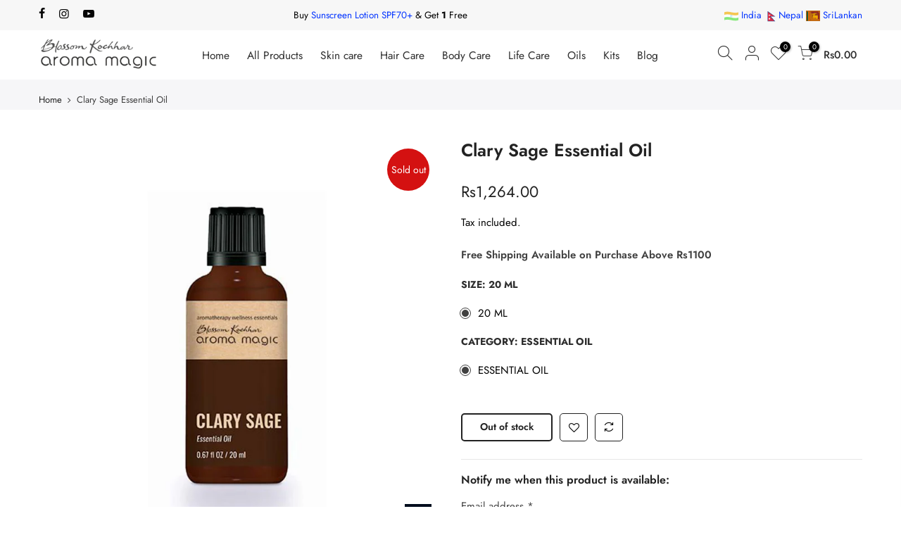

--- FILE ---
content_type: text/html; charset=utf-8
request_url: https://npbk.aromamagic.com/products/clary-sage-essential-oil
body_size: 29706
content:
<!doctype html>
<html class="no-js" lang="en">
<head>
 



  <meta charset="utf-8">
  <meta name="viewport" content="width=device-width, initial-scale=1, shrink-to-fit=no, user-scalable=no">
  <meta name="theme-color" content="#404040">
  <meta name="format-detection" content="telephone=no">
  <link rel="canonical" href="https://npbk.aromamagic.com/products/clary-sage-essential-oil">
  <link rel="prefetch" as="document" href="https://npbk.aromamagic.com">
  <link rel="dns-prefetch" href="https://cdn.shopify.com" crossorigin>
  <link rel="preconnect" href="https://cdn.shopify.com" crossorigin>
  <link rel="preconnect" href="https://monorail-edge.shopifysvc.com">
<link rel="dns-prefetch" href="https://fonts.shopifycdn.com" crossorigin>
    <link rel="preconnect" href="https://fonts.shopify.com" crossorigin>
    <link rel="preload" as="font" href="//npbk.aromamagic.com/cdn/fonts/jost/jost_n4.d47a1b6347ce4a4c9f437608011273009d91f2b7.woff2" type="font/woff2" crossorigin>
    <link rel="preload" as="font" href="//npbk.aromamagic.com/cdn/fonts/jost/jost_n4.d47a1b6347ce4a4c9f437608011273009d91f2b7.woff2" type="font/woff2" crossorigin>
    <link rel="preload" as="font" href="//npbk.aromamagic.com/cdn/fonts/jost/jost_n7.921dc18c13fa0b0c94c5e2517ffe06139c3615a3.woff2" type="font/woff2" crossorigin><link rel="preload" as="style" href="//npbk.aromamagic.com/cdn/shop/t/6/assets/pre_theme.min.css?v=68466205426796334281726551430">
  <link rel="preload" as="style" href="//npbk.aromamagic.com/cdn/shop/t/6/assets/theme.css?enable_css_minification=1&v=139899681516343015801766473783"><title>
Clary Sage Essential Oil Online | Buy Essential Oils Online India
</title><meta name="description" content="Aroma Magic Clary Sage Essential Oil helps relieve anxiety, ease menstrual cramps, reduce excessive sweating &amp; treat dandruff. Shop a wide range of essential oils online."><link rel="shortcut icon" type="image/png" href="//npbk.aromamagic.com/cdn/shop/files/Fevicon-icon-3_32x.png?v=1686632799"><link rel="apple-touch-icon-precomposed" type="image/png" sizes="152x152" href="//npbk.aromamagic.com/cdn/shop/files/Fevicon-icon-3_152x.png?v=1686632799"><!-- social-meta-tags.liquid --><meta name="keywords" content="Clary Sage Essential Oil,Aroma Magic Nepal,npbk.aromamagic.com"/><meta name="author" content="Aromamagic"><meta property="og:site_name" content="Aroma Magic Nepal">
<meta property="og:url" content="https://npbk.aromamagic.com/products/clary-sage-essential-oil">
<meta property="og:title" content="Clary Sage Essential Oil">
<meta property="og:type" content="og:product">
<meta property="og:description" content="Aroma Magic Clary Sage Essential Oil helps relieve anxiety, ease menstrual cramps, reduce excessive sweating &amp; treat dandruff. Shop a wide range of essential oils online."><meta property="product:price:amount" content="1,264.00">
  <meta property="product:price:amount" content="NPR"><meta property="og:image" content="http://npbk.aromamagic.com/cdn/shop/products/clary-sage_728a571c-e967-42a2-b3c3-c3df197f82ed_1200x1200.jpg?v=1685514854"><meta property="og:image" content="http://npbk.aromamagic.com/cdn/shop/products/clary-sage-back_1200x1200.jpg?v=1685514854"><meta property="og:image" content="http://npbk.aromamagic.com/cdn/shop/products/clary-sage-front_1200x1200.jpg?v=1685514854"><meta property="og:image:secure_url" content="https://npbk.aromamagic.com/cdn/shop/products/clary-sage_728a571c-e967-42a2-b3c3-c3df197f82ed_1200x1200.jpg?v=1685514854"><meta property="og:image:secure_url" content="https://npbk.aromamagic.com/cdn/shop/products/clary-sage-back_1200x1200.jpg?v=1685514854"><meta property="og:image:secure_url" content="https://npbk.aromamagic.com/cdn/shop/products/clary-sage-front_1200x1200.jpg?v=1685514854"><meta name="twitter:card" content="summary_large_image">
<meta name="twitter:title" content="Clary Sage Essential Oil">
<meta name="twitter:description" content="Aroma Magic Clary Sage Essential Oil helps relieve anxiety, ease menstrual cramps, reduce excessive sweating &amp; treat dandruff. Shop a wide range of essential oils online.">
<link href="//npbk.aromamagic.com/cdn/shop/t/6/assets/pre_theme.min.css?v=68466205426796334281726551430" rel="stylesheet" type="text/css" media="all" /><link rel="preload" as="script" href="//npbk.aromamagic.com/cdn/shop/t/6/assets/lazysizes.min.js?v=36113997772709414851685531428">
<link rel="preload" as="script" href="//npbk.aromamagic.com/cdn/shop/t/6/assets/nt_vendor2.min.js?v=160863418413826585771685531428">
<script>document.documentElement.className = document.documentElement.className.replace('no-js', 'yes-js');const t_name = "product",designMode = false,t_cartCount = 0,ThemeNameT4='kalles',ThemeNameT42='ThemeIdT4Kalles',themeIDt4 = 150736142633,ck_hostname = 'kalles-niche-none',ThemeIdT4 = null,SopEmlT4="website@arommaagic.com",ThemePuT4 = '#purchase_codet4',t_shop_currency = "NPR", t_moneyFormat = "Rs{{amount}}", t_cart_url = "\/cart",t_cartadd_url = "\/cart\/add",t_cartchange_url = "\/cart\/change", pr_re_url = "\/recommendations\/products"; try {var T4AgentNT = (navigator.userAgent.indexOf('Chrome-Lighthouse') == -1)}catch(err){var T4AgentNT = true} function onloadt4relcss(_this) {_this.onload=null;if(T4AgentNT){_this.rel='stylesheet'}} (function () {window.onpageshow = function() {if (performance.navigation.type === 2) {document.dispatchEvent(new CustomEvent('cart:refresh'))} }; })();
var T4stt_str = { 
  "PleaseChoosePrOptions":"Please select some product options before adding this product to your cart.", 
  "will_not_ship":"Will not ship until \u003cspan class=\"jsnt\"\u003e{{date}}\u003c\/span\u003e",
  "will_stock_after":"Will be in stock after \u003cspan class=\"jsnt\"\u003e{{date}}\u003c\/span\u003e",
  "replace_item_atc":"Replace item",
  "replace_item_pre":"Replace item",
  "added_to_cart": "Product was successfully added to your cart.",
  "view_cart": "View cart",
  "continue_shopping": "Continue Shopping",
  "save_js":"-[sale]%",
  "save2_js":"SAVE [sale]%",
  "save3_js":"SAVE [sale]","bannerCountdown":"%D days %H:%M:%S",
  "prItemCountdown":"%D Days %H:%M:%S",
  "countdown_days":"days",
  "countdown_hours":"hr",
  "countdown_mins":"min",
  "countdown_sec":"sc",
  "multiple_rates": "We found [number_of_rates] shipping rates available for [address], starting at [rate].",
  "one_rate": "We found one shipping rate available for [address].",
  "no_rates": "Sorry, we do not ship to this destination.",
  "rate_value": "[rate_title] at [rate]",
  "agree_checkout": "You must agree with the terms and conditions of sales to check out.",
  "added_text_cp":"Compare products"
};
</script>
<link rel="preload" href="//npbk.aromamagic.com/cdn/shop/t/6/assets/style.min.css?v=49095840257411796141685531430" as="style" onload="onloadt4relcss(this)"><link href="//npbk.aromamagic.com/cdn/shop/t/6/assets/theme.css?enable_css_minification=1&amp;v=139899681516343015801766473783" rel="stylesheet" type="text/css" media="all" /><link rel="preload" href="//npbk.aromamagic.com/cdn/shop/t/6/assets/line-awesome.min.css?v=36930450349382045261685531428" as="style" onload="onloadt4relcss(this)">
<script id="js_lzt4" src="//npbk.aromamagic.com/cdn/shop/t/6/assets/lazysizes.min.js?v=36113997772709414851685531428" defer="defer"></script>
<script src="//npbk.aromamagic.com/cdn/shop/t/6/assets/nt_vendor2.min.js?v=160863418413826585771685531428" defer="defer" id="js_ntt4"
  data-theme='//npbk.aromamagic.com/cdn/shop/t/6/assets/nt_theme.min.js?v=78170778136588904741685531428'
  data-stt='//npbk.aromamagic.com/cdn/shop/t/6/assets/nt_settings.js?enable_js_minification=1&v=135602174959559397801685531476'
  data-cat='//npbk.aromamagic.com/cdn/shop/t/6/assets/cat.min.js?v=167480101576222584661685531426' 
  data-sw='//npbk.aromamagic.com/cdn/shop/t/6/assets/swatch.min.js?v=109141678271609376921685531430'
  data-prjs='//npbk.aromamagic.com/cdn/shop/t/6/assets/produc.min.js?v=66856717831304081821685531429' 
  data-mail='//npbk.aromamagic.com/cdn/shop/t/6/assets/platform_mail.min.js?v=120104920183136925081685531429'
  data-my='//npbk.aromamagic.com/cdn/shop/t/6/assets/my.js?v=111603181540343972631685531428' data-cusp='//npbk.aromamagic.com/cdn/shop/t/6/assets/my.js?v=111603181540343972631685531428' data-cur='//npbk.aromamagic.com/cdn/shop/t/6/assets/my.js?v=111603181540343972631685531428' data-mdl='//npbk.aromamagic.com/cdn/shop/t/6/assets/module.min.js?v=72712877271928395091685531428'
  data-map='//npbk.aromamagic.com/cdn/shop/t/6/assets/maplace.min.js?v=123640464312137447171685531428'
  data-time='//npbk.aromamagic.com/cdn/shop/t/6/assets/spacetime.min.js?v=400'
  data-ins='//npbk.aromamagic.com/cdn/shop/t/6/assets/nt_instagram.min.js?v=67982783334426809631685531428'
  data-user='//npbk.aromamagic.com/cdn/shop/t/6/assets/interactable.min.js?v=127937966022527975841685531427'
  data-add='//s7.addthis.com/js/300/addthis_widget.js#pubid=ra-56efaa05a768bd19'
  data-klaviyo='//www.klaviyo.com/media/js/public/klaviyo_subscribe.js'
  data-font='iconKalles , fakalles , Pe-icon-7-stroke , Font Awesome 5 Free:n9'
  data-fm=''
  data-spcmn='//npbk.aromamagic.com/cdn/shopifycloud/storefront/assets/themes_support/shopify_common-5f594365.js'
  data-cust='//npbk.aromamagic.com/cdn/shop/t/6/assets/customerclnt.min.js?v=3252781937110261681685531427'
  data-cusjs='none'
  data-desadm='//npbk.aromamagic.com/cdn/shop/t/6/assets/des_adm.min.js?v=64980515418123807491685531427'
  data-otherryv='//npbk.aromamagic.com/cdn/shop/t/6/assets/reviewOther.js?enable_js_minification=1&v=72029929378534401331685531430'></script><script>window.performance && window.performance.mark && window.performance.mark('shopify.content_for_header.start');</script><meta id="shopify-digital-wallet" name="shopify-digital-wallet" content="/76557648169/digital_wallets/dialog">
<link rel="alternate" type="application/json+oembed" href="https://npbk.aromamagic.com/products/clary-sage-essential-oil.oembed">
<script async="async" src="/checkouts/internal/preloads.js?locale=en-NP"></script>
<script id="shopify-features" type="application/json">{"accessToken":"87ddb9f4fc9d10f2b2176e495dd38f05","betas":["rich-media-storefront-analytics"],"domain":"npbk.aromamagic.com","predictiveSearch":true,"shopId":76557648169,"locale":"en"}</script>
<script>var Shopify = Shopify || {};
Shopify.shop = "bd1472.myshopify.com";
Shopify.locale = "en";
Shopify.currency = {"active":"NPR","rate":"1.0"};
Shopify.country = "NP";
Shopify.theme = {"name":"Aromamagic-np","id":150736142633,"schema_name":"Kalles","schema_version":"3.0.1","theme_store_id":null,"role":"main"};
Shopify.theme.handle = "null";
Shopify.theme.style = {"id":null,"handle":null};
Shopify.cdnHost = "npbk.aromamagic.com/cdn";
Shopify.routes = Shopify.routes || {};
Shopify.routes.root = "/";</script>
<script type="module">!function(o){(o.Shopify=o.Shopify||{}).modules=!0}(window);</script>
<script>!function(o){function n(){var o=[];function n(){o.push(Array.prototype.slice.apply(arguments))}return n.q=o,n}var t=o.Shopify=o.Shopify||{};t.loadFeatures=n(),t.autoloadFeatures=n()}(window);</script>
<script id="shop-js-analytics" type="application/json">{"pageType":"product"}</script>
<script defer="defer" async type="module" src="//npbk.aromamagic.com/cdn/shopifycloud/shop-js/modules/v2/client.init-shop-cart-sync_BT-GjEfc.en.esm.js"></script>
<script defer="defer" async type="module" src="//npbk.aromamagic.com/cdn/shopifycloud/shop-js/modules/v2/chunk.common_D58fp_Oc.esm.js"></script>
<script defer="defer" async type="module" src="//npbk.aromamagic.com/cdn/shopifycloud/shop-js/modules/v2/chunk.modal_xMitdFEc.esm.js"></script>
<script type="module">
  await import("//npbk.aromamagic.com/cdn/shopifycloud/shop-js/modules/v2/client.init-shop-cart-sync_BT-GjEfc.en.esm.js");
await import("//npbk.aromamagic.com/cdn/shopifycloud/shop-js/modules/v2/chunk.common_D58fp_Oc.esm.js");
await import("//npbk.aromamagic.com/cdn/shopifycloud/shop-js/modules/v2/chunk.modal_xMitdFEc.esm.js");

  window.Shopify.SignInWithShop?.initShopCartSync?.({"fedCMEnabled":true,"windoidEnabled":true});

</script>
<script>(function() {
  var isLoaded = false;
  function asyncLoad() {
    if (isLoaded) return;
    isLoaded = true;
    var urls = ["https:\/\/cdn.shopify.com\/s\/files\/1\/0765\/5764\/8169\/t\/6\/assets\/rev_76557648169.js?v=1715663451\u0026shop=bd1472.myshopify.com"];
    for (var i = 0; i < urls.length; i++) {
      var s = document.createElement('script');
      s.type = 'text/javascript';
      s.async = true;
      s.src = urls[i];
      var x = document.getElementsByTagName('script')[0];
      x.parentNode.insertBefore(s, x);
    }
  };
  if(window.attachEvent) {
    window.attachEvent('onload', asyncLoad);
  } else {
    window.addEventListener('load', asyncLoad, false);
  }
})();</script>
<script id="__st">var __st={"a":76557648169,"offset":20700,"reqid":"63448adc-9433-4f95-8e82-ba735a681431-1769517913","pageurl":"npbk.aromamagic.com\/products\/clary-sage-essential-oil","u":"b9a04953cdb5","p":"product","rtyp":"product","rid":8307355124009};</script>
<script>window.ShopifyPaypalV4VisibilityTracking = true;</script>
<script id="captcha-bootstrap">!function(){'use strict';const t='contact',e='account',n='new_comment',o=[[t,t],['blogs',n],['comments',n],[t,'customer']],c=[[e,'customer_login'],[e,'guest_login'],[e,'recover_customer_password'],[e,'create_customer']],r=t=>t.map((([t,e])=>`form[action*='/${t}']:not([data-nocaptcha='true']) input[name='form_type'][value='${e}']`)).join(','),a=t=>()=>t?[...document.querySelectorAll(t)].map((t=>t.form)):[];function s(){const t=[...o],e=r(t);return a(e)}const i='password',u='form_key',d=['recaptcha-v3-token','g-recaptcha-response','h-captcha-response',i],f=()=>{try{return window.sessionStorage}catch{return}},m='__shopify_v',_=t=>t.elements[u];function p(t,e,n=!1){try{const o=window.sessionStorage,c=JSON.parse(o.getItem(e)),{data:r}=function(t){const{data:e,action:n}=t;return t[m]||n?{data:e,action:n}:{data:t,action:n}}(c);for(const[e,n]of Object.entries(r))t.elements[e]&&(t.elements[e].value=n);n&&o.removeItem(e)}catch(o){console.error('form repopulation failed',{error:o})}}const l='form_type',E='cptcha';function T(t){t.dataset[E]=!0}const w=window,h=w.document,L='Shopify',v='ce_forms',y='captcha';let A=!1;((t,e)=>{const n=(g='f06e6c50-85a8-45c8-87d0-21a2b65856fe',I='https://cdn.shopify.com/shopifycloud/storefront-forms-hcaptcha/ce_storefront_forms_captcha_hcaptcha.v1.5.2.iife.js',D={infoText:'Protected by hCaptcha',privacyText:'Privacy',termsText:'Terms'},(t,e,n)=>{const o=w[L][v],c=o.bindForm;if(c)return c(t,g,e,D).then(n);var r;o.q.push([[t,g,e,D],n]),r=I,A||(h.body.append(Object.assign(h.createElement('script'),{id:'captcha-provider',async:!0,src:r})),A=!0)});var g,I,D;w[L]=w[L]||{},w[L][v]=w[L][v]||{},w[L][v].q=[],w[L][y]=w[L][y]||{},w[L][y].protect=function(t,e){n(t,void 0,e),T(t)},Object.freeze(w[L][y]),function(t,e,n,w,h,L){const[v,y,A,g]=function(t,e,n){const i=e?o:[],u=t?c:[],d=[...i,...u],f=r(d),m=r(i),_=r(d.filter((([t,e])=>n.includes(e))));return[a(f),a(m),a(_),s()]}(w,h,L),I=t=>{const e=t.target;return e instanceof HTMLFormElement?e:e&&e.form},D=t=>v().includes(t);t.addEventListener('submit',(t=>{const e=I(t);if(!e)return;const n=D(e)&&!e.dataset.hcaptchaBound&&!e.dataset.recaptchaBound,o=_(e),c=g().includes(e)&&(!o||!o.value);(n||c)&&t.preventDefault(),c&&!n&&(function(t){try{if(!f())return;!function(t){const e=f();if(!e)return;const n=_(t);if(!n)return;const o=n.value;o&&e.removeItem(o)}(t);const e=Array.from(Array(32),(()=>Math.random().toString(36)[2])).join('');!function(t,e){_(t)||t.append(Object.assign(document.createElement('input'),{type:'hidden',name:u})),t.elements[u].value=e}(t,e),function(t,e){const n=f();if(!n)return;const o=[...t.querySelectorAll(`input[type='${i}']`)].map((({name:t})=>t)),c=[...d,...o],r={};for(const[a,s]of new FormData(t).entries())c.includes(a)||(r[a]=s);n.setItem(e,JSON.stringify({[m]:1,action:t.action,data:r}))}(t,e)}catch(e){console.error('failed to persist form',e)}}(e),e.submit())}));const S=(t,e)=>{t&&!t.dataset[E]&&(n(t,e.some((e=>e===t))),T(t))};for(const o of['focusin','change'])t.addEventListener(o,(t=>{const e=I(t);D(e)&&S(e,y())}));const B=e.get('form_key'),M=e.get(l),P=B&&M;t.addEventListener('DOMContentLoaded',(()=>{const t=y();if(P)for(const e of t)e.elements[l].value===M&&p(e,B);[...new Set([...A(),...v().filter((t=>'true'===t.dataset.shopifyCaptcha))])].forEach((e=>S(e,t)))}))}(h,new URLSearchParams(w.location.search),n,t,e,['guest_login'])})(!0,!0)}();</script>
<script integrity="sha256-4kQ18oKyAcykRKYeNunJcIwy7WH5gtpwJnB7kiuLZ1E=" data-source-attribution="shopify.loadfeatures" defer="defer" src="//npbk.aromamagic.com/cdn/shopifycloud/storefront/assets/storefront/load_feature-a0a9edcb.js" crossorigin="anonymous"></script>
<script data-source-attribution="shopify.dynamic_checkout.dynamic.init">var Shopify=Shopify||{};Shopify.PaymentButton=Shopify.PaymentButton||{isStorefrontPortableWallets:!0,init:function(){window.Shopify.PaymentButton.init=function(){};var t=document.createElement("script");t.src="https://npbk.aromamagic.com/cdn/shopifycloud/portable-wallets/latest/portable-wallets.en.js",t.type="module",document.head.appendChild(t)}};
</script>
<script data-source-attribution="shopify.dynamic_checkout.buyer_consent">
  function portableWalletsHideBuyerConsent(e){var t=document.getElementById("shopify-buyer-consent"),n=document.getElementById("shopify-subscription-policy-button");t&&n&&(t.classList.add("hidden"),t.setAttribute("aria-hidden","true"),n.removeEventListener("click",e))}function portableWalletsShowBuyerConsent(e){var t=document.getElementById("shopify-buyer-consent"),n=document.getElementById("shopify-subscription-policy-button");t&&n&&(t.classList.remove("hidden"),t.removeAttribute("aria-hidden"),n.addEventListener("click",e))}window.Shopify?.PaymentButton&&(window.Shopify.PaymentButton.hideBuyerConsent=portableWalletsHideBuyerConsent,window.Shopify.PaymentButton.showBuyerConsent=portableWalletsShowBuyerConsent);
</script>
<script data-source-attribution="shopify.dynamic_checkout.cart.bootstrap">document.addEventListener("DOMContentLoaded",(function(){function t(){return document.querySelector("shopify-accelerated-checkout-cart, shopify-accelerated-checkout")}if(t())Shopify.PaymentButton.init();else{new MutationObserver((function(e,n){t()&&(Shopify.PaymentButton.init(),n.disconnect())})).observe(document.body,{childList:!0,subtree:!0})}}));
</script>

<script>window.performance && window.performance.mark && window.performance.mark('shopify.content_for_header.end');</script>

<!-- DO NOT MODIFY -->
<!-- Quora Pixel Code (JS Helper) -->
<script>
!function(q,e,v,n,t,s){if(q.qp) return; n=q.qp=function(){n.qp?n.qp.apply(n,arguments):n.queue.push(arguments);}; n.queue=[];t=document.createElement(e);t.async=!0;t.src=v; s=document.getElementsByTagName(e)[0]; s.parentNode.insertBefore(t,s);}(window, 'script', 'https://a.quora.com/qevents.js');
qp('init', '390e9fcc405c4f88aed2340bd94b037e');
qp('track', 'ViewContent');
</script>
<noscript><img height="1" width="1" style="display:none" src="https://q.quora.com/_/ad/390e9fcc405c4f88aed2340bd94b037e/pixel?tag=ViewContent&noscript=1"/></noscript>
<!-- End of Quora Pixel Code -->

 <!-- Google tag (gtag.js) --> <script async src="https://www.googletagmanager.com/gtag/js?id=G-V2FGVLRGX1"></script> <script> window.dataLayer = window.dataLayer || []; function gtag(){dataLayer.push(arguments);} gtag('js', new Date()); gtag('config', 'G-V2FGVLRGX1'); </script>
  
<script src="https://cdn.shopify.com/extensions/019a4bd6-5189-7b1b-88e6-ae4214511ca1/vite-vue3-typescript-eslint-prettier-32/assets/main.js" type="text/javascript" defer="defer"></script>
<script src="https://cdn.shopify.com/extensions/55fefd76-35ff-4656-98b5-29ebc814b57d/tydal-reviews-21/assets/rev-app-embed.js" type="text/javascript" defer="defer"></script>
<link href="https://monorail-edge.shopifysvc.com" rel="dns-prefetch">
<script>(function(){if ("sendBeacon" in navigator && "performance" in window) {try {var session_token_from_headers = performance.getEntriesByType('navigation')[0].serverTiming.find(x => x.name == '_s').description;} catch {var session_token_from_headers = undefined;}var session_cookie_matches = document.cookie.match(/_shopify_s=([^;]*)/);var session_token_from_cookie = session_cookie_matches && session_cookie_matches.length === 2 ? session_cookie_matches[1] : "";var session_token = session_token_from_headers || session_token_from_cookie || "";function handle_abandonment_event(e) {var entries = performance.getEntries().filter(function(entry) {return /monorail-edge.shopifysvc.com/.test(entry.name);});if (!window.abandonment_tracked && entries.length === 0) {window.abandonment_tracked = true;var currentMs = Date.now();var navigation_start = performance.timing.navigationStart;var payload = {shop_id: 76557648169,url: window.location.href,navigation_start,duration: currentMs - navigation_start,session_token,page_type: "product"};window.navigator.sendBeacon("https://monorail-edge.shopifysvc.com/v1/produce", JSON.stringify({schema_id: "online_store_buyer_site_abandonment/1.1",payload: payload,metadata: {event_created_at_ms: currentMs,event_sent_at_ms: currentMs}}));}}window.addEventListener('pagehide', handle_abandonment_event);}}());</script>
<script id="web-pixels-manager-setup">(function e(e,d,r,n,o){if(void 0===o&&(o={}),!Boolean(null===(a=null===(i=window.Shopify)||void 0===i?void 0:i.analytics)||void 0===a?void 0:a.replayQueue)){var i,a;window.Shopify=window.Shopify||{};var t=window.Shopify;t.analytics=t.analytics||{};var s=t.analytics;s.replayQueue=[],s.publish=function(e,d,r){return s.replayQueue.push([e,d,r]),!0};try{self.performance.mark("wpm:start")}catch(e){}var l=function(){var e={modern:/Edge?\/(1{2}[4-9]|1[2-9]\d|[2-9]\d{2}|\d{4,})\.\d+(\.\d+|)|Firefox\/(1{2}[4-9]|1[2-9]\d|[2-9]\d{2}|\d{4,})\.\d+(\.\d+|)|Chrom(ium|e)\/(9{2}|\d{3,})\.\d+(\.\d+|)|(Maci|X1{2}).+ Version\/(15\.\d+|(1[6-9]|[2-9]\d|\d{3,})\.\d+)([,.]\d+|)( \(\w+\)|)( Mobile\/\w+|) Safari\/|Chrome.+OPR\/(9{2}|\d{3,})\.\d+\.\d+|(CPU[ +]OS|iPhone[ +]OS|CPU[ +]iPhone|CPU IPhone OS|CPU iPad OS)[ +]+(15[._]\d+|(1[6-9]|[2-9]\d|\d{3,})[._]\d+)([._]\d+|)|Android:?[ /-](13[3-9]|1[4-9]\d|[2-9]\d{2}|\d{4,})(\.\d+|)(\.\d+|)|Android.+Firefox\/(13[5-9]|1[4-9]\d|[2-9]\d{2}|\d{4,})\.\d+(\.\d+|)|Android.+Chrom(ium|e)\/(13[3-9]|1[4-9]\d|[2-9]\d{2}|\d{4,})\.\d+(\.\d+|)|SamsungBrowser\/([2-9]\d|\d{3,})\.\d+/,legacy:/Edge?\/(1[6-9]|[2-9]\d|\d{3,})\.\d+(\.\d+|)|Firefox\/(5[4-9]|[6-9]\d|\d{3,})\.\d+(\.\d+|)|Chrom(ium|e)\/(5[1-9]|[6-9]\d|\d{3,})\.\d+(\.\d+|)([\d.]+$|.*Safari\/(?![\d.]+ Edge\/[\d.]+$))|(Maci|X1{2}).+ Version\/(10\.\d+|(1[1-9]|[2-9]\d|\d{3,})\.\d+)([,.]\d+|)( \(\w+\)|)( Mobile\/\w+|) Safari\/|Chrome.+OPR\/(3[89]|[4-9]\d|\d{3,})\.\d+\.\d+|(CPU[ +]OS|iPhone[ +]OS|CPU[ +]iPhone|CPU IPhone OS|CPU iPad OS)[ +]+(10[._]\d+|(1[1-9]|[2-9]\d|\d{3,})[._]\d+)([._]\d+|)|Android:?[ /-](13[3-9]|1[4-9]\d|[2-9]\d{2}|\d{4,})(\.\d+|)(\.\d+|)|Mobile Safari.+OPR\/([89]\d|\d{3,})\.\d+\.\d+|Android.+Firefox\/(13[5-9]|1[4-9]\d|[2-9]\d{2}|\d{4,})\.\d+(\.\d+|)|Android.+Chrom(ium|e)\/(13[3-9]|1[4-9]\d|[2-9]\d{2}|\d{4,})\.\d+(\.\d+|)|Android.+(UC? ?Browser|UCWEB|U3)[ /]?(15\.([5-9]|\d{2,})|(1[6-9]|[2-9]\d|\d{3,})\.\d+)\.\d+|SamsungBrowser\/(5\.\d+|([6-9]|\d{2,})\.\d+)|Android.+MQ{2}Browser\/(14(\.(9|\d{2,})|)|(1[5-9]|[2-9]\d|\d{3,})(\.\d+|))(\.\d+|)|K[Aa][Ii]OS\/(3\.\d+|([4-9]|\d{2,})\.\d+)(\.\d+|)/},d=e.modern,r=e.legacy,n=navigator.userAgent;return n.match(d)?"modern":n.match(r)?"legacy":"unknown"}(),u="modern"===l?"modern":"legacy",c=(null!=n?n:{modern:"",legacy:""})[u],f=function(e){return[e.baseUrl,"/wpm","/b",e.hashVersion,"modern"===e.buildTarget?"m":"l",".js"].join("")}({baseUrl:d,hashVersion:r,buildTarget:u}),m=function(e){var d=e.version,r=e.bundleTarget,n=e.surface,o=e.pageUrl,i=e.monorailEndpoint;return{emit:function(e){var a=e.status,t=e.errorMsg,s=(new Date).getTime(),l=JSON.stringify({metadata:{event_sent_at_ms:s},events:[{schema_id:"web_pixels_manager_load/3.1",payload:{version:d,bundle_target:r,page_url:o,status:a,surface:n,error_msg:t},metadata:{event_created_at_ms:s}}]});if(!i)return console&&console.warn&&console.warn("[Web Pixels Manager] No Monorail endpoint provided, skipping logging."),!1;try{return self.navigator.sendBeacon.bind(self.navigator)(i,l)}catch(e){}var u=new XMLHttpRequest;try{return u.open("POST",i,!0),u.setRequestHeader("Content-Type","text/plain"),u.send(l),!0}catch(e){return console&&console.warn&&console.warn("[Web Pixels Manager] Got an unhandled error while logging to Monorail."),!1}}}}({version:r,bundleTarget:l,surface:e.surface,pageUrl:self.location.href,monorailEndpoint:e.monorailEndpoint});try{o.browserTarget=l,function(e){var d=e.src,r=e.async,n=void 0===r||r,o=e.onload,i=e.onerror,a=e.sri,t=e.scriptDataAttributes,s=void 0===t?{}:t,l=document.createElement("script"),u=document.querySelector("head"),c=document.querySelector("body");if(l.async=n,l.src=d,a&&(l.integrity=a,l.crossOrigin="anonymous"),s)for(var f in s)if(Object.prototype.hasOwnProperty.call(s,f))try{l.dataset[f]=s[f]}catch(e){}if(o&&l.addEventListener("load",o),i&&l.addEventListener("error",i),u)u.appendChild(l);else{if(!c)throw new Error("Did not find a head or body element to append the script");c.appendChild(l)}}({src:f,async:!0,onload:function(){if(!function(){var e,d;return Boolean(null===(d=null===(e=window.Shopify)||void 0===e?void 0:e.analytics)||void 0===d?void 0:d.initialized)}()){var d=window.webPixelsManager.init(e)||void 0;if(d){var r=window.Shopify.analytics;r.replayQueue.forEach((function(e){var r=e[0],n=e[1],o=e[2];d.publishCustomEvent(r,n,o)})),r.replayQueue=[],r.publish=d.publishCustomEvent,r.visitor=d.visitor,r.initialized=!0}}},onerror:function(){return m.emit({status:"failed",errorMsg:"".concat(f," has failed to load")})},sri:function(e){var d=/^sha384-[A-Za-z0-9+/=]+$/;return"string"==typeof e&&d.test(e)}(c)?c:"",scriptDataAttributes:o}),m.emit({status:"loading"})}catch(e){m.emit({status:"failed",errorMsg:(null==e?void 0:e.message)||"Unknown error"})}}})({shopId: 76557648169,storefrontBaseUrl: "https://npbk.aromamagic.com",extensionsBaseUrl: "https://extensions.shopifycdn.com/cdn/shopifycloud/web-pixels-manager",monorailEndpoint: "https://monorail-edge.shopifysvc.com/unstable/produce_batch",surface: "storefront-renderer",enabledBetaFlags: ["2dca8a86"],webPixelsConfigList: [{"id":"791281961","configuration":"{\"config\":\"{\\\"pixel_id\\\":\\\"G-V2FGVLRGX1\\\",\\\"gtag_events\\\":[{\\\"type\\\":\\\"purchase\\\",\\\"action_label\\\":\\\"G-V2FGVLRGX1\\\"},{\\\"type\\\":\\\"page_view\\\",\\\"action_label\\\":\\\"G-V2FGVLRGX1\\\"},{\\\"type\\\":\\\"view_item\\\",\\\"action_label\\\":\\\"G-V2FGVLRGX1\\\"},{\\\"type\\\":\\\"search\\\",\\\"action_label\\\":\\\"G-V2FGVLRGX1\\\"},{\\\"type\\\":\\\"add_to_cart\\\",\\\"action_label\\\":\\\"G-V2FGVLRGX1\\\"},{\\\"type\\\":\\\"begin_checkout\\\",\\\"action_label\\\":\\\"G-V2FGVLRGX1\\\"},{\\\"type\\\":\\\"add_payment_info\\\",\\\"action_label\\\":\\\"G-V2FGVLRGX1\\\"}],\\\"enable_monitoring_mode\\\":false}\"}","eventPayloadVersion":"v1","runtimeContext":"OPEN","scriptVersion":"b2a88bafab3e21179ed38636efcd8a93","type":"APP","apiClientId":1780363,"privacyPurposes":[],"dataSharingAdjustments":{"protectedCustomerApprovalScopes":["read_customer_address","read_customer_email","read_customer_name","read_customer_personal_data","read_customer_phone"]}},{"id":"shopify-app-pixel","configuration":"{}","eventPayloadVersion":"v1","runtimeContext":"STRICT","scriptVersion":"0450","apiClientId":"shopify-pixel","type":"APP","privacyPurposes":["ANALYTICS","MARKETING"]},{"id":"shopify-custom-pixel","eventPayloadVersion":"v1","runtimeContext":"LAX","scriptVersion":"0450","apiClientId":"shopify-pixel","type":"CUSTOM","privacyPurposes":["ANALYTICS","MARKETING"]}],isMerchantRequest: false,initData: {"shop":{"name":"Aroma Magic Nepal","paymentSettings":{"currencyCode":"NPR"},"myshopifyDomain":"bd1472.myshopify.com","countryCode":"IN","storefrontUrl":"https:\/\/npbk.aromamagic.com"},"customer":null,"cart":null,"checkout":null,"productVariants":[{"price":{"amount":1264.0,"currencyCode":"NPR"},"product":{"title":"Clary Sage Essential Oil","vendor":"Aroma Magic","id":"8307355124009","untranslatedTitle":"Clary Sage Essential Oil","url":"\/products\/clary-sage-essential-oil","type":"Essential Oil"},"id":"45152624181545","image":{"src":"\/\/npbk.aromamagic.com\/cdn\/shop\/products\/EO101343-2new.jpg?v=1685514854"},"sku":"EO101343","title":"20 ml \/ Essential Oil","untranslatedTitle":"20 ml \/ Essential Oil"}],"purchasingCompany":null},},"https://npbk.aromamagic.com/cdn","fcfee988w5aeb613cpc8e4bc33m6693e112",{"modern":"","legacy":""},{"shopId":"76557648169","storefrontBaseUrl":"https:\/\/npbk.aromamagic.com","extensionBaseUrl":"https:\/\/extensions.shopifycdn.com\/cdn\/shopifycloud\/web-pixels-manager","surface":"storefront-renderer","enabledBetaFlags":"[\"2dca8a86\"]","isMerchantRequest":"false","hashVersion":"fcfee988w5aeb613cpc8e4bc33m6693e112","publish":"custom","events":"[[\"page_viewed\",{}],[\"product_viewed\",{\"productVariant\":{\"price\":{\"amount\":1264.0,\"currencyCode\":\"NPR\"},\"product\":{\"title\":\"Clary Sage Essential Oil\",\"vendor\":\"Aroma Magic\",\"id\":\"8307355124009\",\"untranslatedTitle\":\"Clary Sage Essential Oil\",\"url\":\"\/products\/clary-sage-essential-oil\",\"type\":\"Essential Oil\"},\"id\":\"45152624181545\",\"image\":{\"src\":\"\/\/npbk.aromamagic.com\/cdn\/shop\/products\/EO101343-2new.jpg?v=1685514854\"},\"sku\":\"EO101343\",\"title\":\"20 ml \/ Essential Oil\",\"untranslatedTitle\":\"20 ml \/ Essential Oil\"}}]]"});</script><script>
  window.ShopifyAnalytics = window.ShopifyAnalytics || {};
  window.ShopifyAnalytics.meta = window.ShopifyAnalytics.meta || {};
  window.ShopifyAnalytics.meta.currency = 'NPR';
  var meta = {"product":{"id":8307355124009,"gid":"gid:\/\/shopify\/Product\/8307355124009","vendor":"Aroma Magic","type":"Essential Oil","handle":"clary-sage-essential-oil","variants":[{"id":45152624181545,"price":126400,"name":"Clary Sage Essential Oil - 20 ml \/ Essential Oil","public_title":"20 ml \/ Essential Oil","sku":"EO101343"}],"remote":false},"page":{"pageType":"product","resourceType":"product","resourceId":8307355124009,"requestId":"63448adc-9433-4f95-8e82-ba735a681431-1769517913"}};
  for (var attr in meta) {
    window.ShopifyAnalytics.meta[attr] = meta[attr];
  }
</script>
<script class="analytics">
  (function () {
    var customDocumentWrite = function(content) {
      var jquery = null;

      if (window.jQuery) {
        jquery = window.jQuery;
      } else if (window.Checkout && window.Checkout.$) {
        jquery = window.Checkout.$;
      }

      if (jquery) {
        jquery('body').append(content);
      }
    };

    var hasLoggedConversion = function(token) {
      if (token) {
        return document.cookie.indexOf('loggedConversion=' + token) !== -1;
      }
      return false;
    }

    var setCookieIfConversion = function(token) {
      if (token) {
        var twoMonthsFromNow = new Date(Date.now());
        twoMonthsFromNow.setMonth(twoMonthsFromNow.getMonth() + 2);

        document.cookie = 'loggedConversion=' + token + '; expires=' + twoMonthsFromNow;
      }
    }

    var trekkie = window.ShopifyAnalytics.lib = window.trekkie = window.trekkie || [];
    if (trekkie.integrations) {
      return;
    }
    trekkie.methods = [
      'identify',
      'page',
      'ready',
      'track',
      'trackForm',
      'trackLink'
    ];
    trekkie.factory = function(method) {
      return function() {
        var args = Array.prototype.slice.call(arguments);
        args.unshift(method);
        trekkie.push(args);
        return trekkie;
      };
    };
    for (var i = 0; i < trekkie.methods.length; i++) {
      var key = trekkie.methods[i];
      trekkie[key] = trekkie.factory(key);
    }
    trekkie.load = function(config) {
      trekkie.config = config || {};
      trekkie.config.initialDocumentCookie = document.cookie;
      var first = document.getElementsByTagName('script')[0];
      var script = document.createElement('script');
      script.type = 'text/javascript';
      script.onerror = function(e) {
        var scriptFallback = document.createElement('script');
        scriptFallback.type = 'text/javascript';
        scriptFallback.onerror = function(error) {
                var Monorail = {
      produce: function produce(monorailDomain, schemaId, payload) {
        var currentMs = new Date().getTime();
        var event = {
          schema_id: schemaId,
          payload: payload,
          metadata: {
            event_created_at_ms: currentMs,
            event_sent_at_ms: currentMs
          }
        };
        return Monorail.sendRequest("https://" + monorailDomain + "/v1/produce", JSON.stringify(event));
      },
      sendRequest: function sendRequest(endpointUrl, payload) {
        // Try the sendBeacon API
        if (window && window.navigator && typeof window.navigator.sendBeacon === 'function' && typeof window.Blob === 'function' && !Monorail.isIos12()) {
          var blobData = new window.Blob([payload], {
            type: 'text/plain'
          });

          if (window.navigator.sendBeacon(endpointUrl, blobData)) {
            return true;
          } // sendBeacon was not successful

        } // XHR beacon

        var xhr = new XMLHttpRequest();

        try {
          xhr.open('POST', endpointUrl);
          xhr.setRequestHeader('Content-Type', 'text/plain');
          xhr.send(payload);
        } catch (e) {
          console.log(e);
        }

        return false;
      },
      isIos12: function isIos12() {
        return window.navigator.userAgent.lastIndexOf('iPhone; CPU iPhone OS 12_') !== -1 || window.navigator.userAgent.lastIndexOf('iPad; CPU OS 12_') !== -1;
      }
    };
    Monorail.produce('monorail-edge.shopifysvc.com',
      'trekkie_storefront_load_errors/1.1',
      {shop_id: 76557648169,
      theme_id: 150736142633,
      app_name: "storefront",
      context_url: window.location.href,
      source_url: "//npbk.aromamagic.com/cdn/s/trekkie.storefront.a804e9514e4efded663580eddd6991fcc12b5451.min.js"});

        };
        scriptFallback.async = true;
        scriptFallback.src = '//npbk.aromamagic.com/cdn/s/trekkie.storefront.a804e9514e4efded663580eddd6991fcc12b5451.min.js';
        first.parentNode.insertBefore(scriptFallback, first);
      };
      script.async = true;
      script.src = '//npbk.aromamagic.com/cdn/s/trekkie.storefront.a804e9514e4efded663580eddd6991fcc12b5451.min.js';
      first.parentNode.insertBefore(script, first);
    };
    trekkie.load(
      {"Trekkie":{"appName":"storefront","development":false,"defaultAttributes":{"shopId":76557648169,"isMerchantRequest":null,"themeId":150736142633,"themeCityHash":"9734829875137158968","contentLanguage":"en","currency":"NPR","eventMetadataId":"4c0b8fbb-e88d-4d63-b81d-09ba523a2a30"},"isServerSideCookieWritingEnabled":true,"monorailRegion":"shop_domain","enabledBetaFlags":["65f19447"]},"Session Attribution":{},"S2S":{"facebookCapiEnabled":false,"source":"trekkie-storefront-renderer","apiClientId":580111}}
    );

    var loaded = false;
    trekkie.ready(function() {
      if (loaded) return;
      loaded = true;

      window.ShopifyAnalytics.lib = window.trekkie;

      var originalDocumentWrite = document.write;
      document.write = customDocumentWrite;
      try { window.ShopifyAnalytics.merchantGoogleAnalytics.call(this); } catch(error) {};
      document.write = originalDocumentWrite;

      window.ShopifyAnalytics.lib.page(null,{"pageType":"product","resourceType":"product","resourceId":8307355124009,"requestId":"63448adc-9433-4f95-8e82-ba735a681431-1769517913","shopifyEmitted":true});

      var match = window.location.pathname.match(/checkouts\/(.+)\/(thank_you|post_purchase)/)
      var token = match? match[1]: undefined;
      if (!hasLoggedConversion(token)) {
        setCookieIfConversion(token);
        window.ShopifyAnalytics.lib.track("Viewed Product",{"currency":"NPR","variantId":45152624181545,"productId":8307355124009,"productGid":"gid:\/\/shopify\/Product\/8307355124009","name":"Clary Sage Essential Oil - 20 ml \/ Essential Oil","price":"1264.00","sku":"EO101343","brand":"Aroma Magic","variant":"20 ml \/ Essential Oil","category":"Essential Oil","nonInteraction":true,"remote":false},undefined,undefined,{"shopifyEmitted":true});
      window.ShopifyAnalytics.lib.track("monorail:\/\/trekkie_storefront_viewed_product\/1.1",{"currency":"NPR","variantId":45152624181545,"productId":8307355124009,"productGid":"gid:\/\/shopify\/Product\/8307355124009","name":"Clary Sage Essential Oil - 20 ml \/ Essential Oil","price":"1264.00","sku":"EO101343","brand":"Aroma Magic","variant":"20 ml \/ Essential Oil","category":"Essential Oil","nonInteraction":true,"remote":false,"referer":"https:\/\/npbk.aromamagic.com\/products\/clary-sage-essential-oil"});
      }
    });


        var eventsListenerScript = document.createElement('script');
        eventsListenerScript.async = true;
        eventsListenerScript.src = "//npbk.aromamagic.com/cdn/shopifycloud/storefront/assets/shop_events_listener-3da45d37.js";
        document.getElementsByTagName('head')[0].appendChild(eventsListenerScript);

})();</script>
<script
  defer
  src="https://npbk.aromamagic.com/cdn/shopifycloud/perf-kit/shopify-perf-kit-3.0.4.min.js"
  data-application="storefront-renderer"
  data-shop-id="76557648169"
  data-render-region="gcp-us-east1"
  data-page-type="product"
  data-theme-instance-id="150736142633"
  data-theme-name="Kalles"
  data-theme-version="3.0.1"
  data-monorail-region="shop_domain"
  data-resource-timing-sampling-rate="10"
  data-shs="true"
  data-shs-beacon="true"
  data-shs-export-with-fetch="true"
  data-shs-logs-sample-rate="1"
  data-shs-beacon-endpoint="https://npbk.aromamagic.com/api/collect"
></script>
</head>
<body class="kalles_2-0 lazy_icons min_cqty_0 btnt4_style_1 zoom_tp_2 css_scrollbar template-product js_search_true cart_pos_side kalles_toolbar_false hover_img2 swatch_style_rounded swatch_list_size_small label_style_rounded wrapper_full_width header_full_false header_sticky_false hide_scrolld_false des_header_3 h_transparent_false h_tr_top_false h_banner_false top_bar_true catalog_mode_false cat_sticky_false prs_bordered_grid_2 prs_sw_limit_false search_pos_canvas t4_compare_true dark_mode_false h_chan_space_false type_quickview_2 des_btns_prmb_1 t4_cart_count_0  lazyloadt4s rtl_false"><a class="in-page-link visually-hidden skip-link" href="#nt_content">Skip to content</a>
<div id="ld_cl_bar" class="op__0 pe_none"></div><div id="nt_wrapper"><header id="ntheader" class="ntheader header_3 h_icon_iccl"><div class="ntheader_wrapper pr z_200"><div id="shopify-section-header_top" class="shopify-section type_carousel"><div class="h__top bgbl pt__10 pb__10 fs__12 flex fl_center al_center"><div class="container">
   <div class="row al_center"><div class="col-lg-2 col-12 tc tl_lg col-md-12 dn_false_1024"><div class="nt-social border_ black_"><a data-no-instant rel="noopener noreferrer nofollow" href="https://www.facebook.com/aromamagicnepal" target="_blank" class="facebook cb ttip_nt tooltip_bottom_right"><span class="tt_txt">Follow on Facebook</span><i class="facl facl-facebook"></i></a><a data-no-instant rel="noopener noreferrer nofollow" href="https://www.instagram.com/aromamagicnepal/" target="_blank" class="instagram cb ttip_nt tooltip_bottom_right"><span class="tt_txt">Follow on Instagram</span><i class="facl facl-instagram"></i></a><a data-no-instant rel="noopener noreferrer nofollow" href="https://www.youtube.com/@aromamagicindia" target="_blank" class="youtube cb ttip_nt tooltip_bottom_right"><span class="tt_txt">Follow on YouTube</span><i class="facl facl-youtube-play"></i></a></div>

</div><div class="col-lg-6 col-12 tc col-md-12 dn_false_1024"><div class="header-text">Buy <a href="/products/sunscreen-body-lotion-spf">Sunscreen Lotion SPF70+</a> &amp; Get <b>1</b> Free</div></div><div class="col-lg-4 col-12 tc col-md-12 tr_lg dn_false_1024"><div class="header-text"><a href="https://aromamagic.com/">
<img src="https://cdn.shopify.com/s/files/1/0662/8042/3596/files/india.svg" alt="India" style="width:20px;height:20px;">
India</a> <a href="https://npbk.aromamagic.com/">
<img src="https://cdn.shopify.com/s/files/1/0662/8042/3596/files/flag-nepal.svg" alt="Nepal" style="width:20px;height:20px;">Nepal</a> <a href="https://sl.aromamagic.com/">
<img src="https://cdn.shopify.com/s/files/1/0662/8042/3596/files/sri-lankan.svg" alt="SriLankan" style="width:20px;height:15px;"> SriLankan</a></div></div></div>
</div></div><style data-shopify>.h__top {min-height:41px;font-size:13.5px;}h__top,.h__top.bgbl { background-color: #f7f7f7;color:#050505 } .header-text >.cg,.h__top .nt_currency,.h__top .nt-social .cb { color:#050505  } .h__top .cr { color:#ce5343  } .header-text >a:not(.cg),.dark_mode_true .header-text>a:not(.cg) { color:#0636ff  }</style></div><div id="shopify-section-header_3" class="shopify-section sp_header_mid"><div class="header__mid"><div class="container">
     <div class="row al_center css_h_se">
        <div class="col-md-4 col-3 dn_lg"><a href="/" data-id='#nt_menu_canvas' class="push_side push-menu-btn  lh__1 flex al_center"><svg xmlns="http://www.w3.org/2000/svg" width="30" height="16" viewBox="0 0 30 16"><rect width="30" height="1.5"></rect><rect y="7" width="20" height="1.5"></rect><rect y="14" width="30" height="1.5"></rect></svg></a></div>
        <div class="col-lg-2 col-md-4 col-6 tc tl_lg"><div class=" branding ts__05 lh__1"><a class="dib" href="/" ><img class="w__100 logo_normal dn db_lg" src="//npbk.aromamagic.com/cdn/shop/files/Aroma-magic-logo_235x.png?v=1685602966" srcset="//npbk.aromamagic.com/cdn/shop/files/Aroma-magic-logo_235x.png?v=1685602966 1x,//npbk.aromamagic.com/cdn/shop/files/Aroma-magic-logo_235x@2x.png?v=1685602966 2x" alt="Aroma-magic-logo" style="width: 195px"><img class="w__100 logo_sticky dn" src="//npbk.aromamagic.com/cdn/shop/files/Aroma-magic-logo_235x.png?v=1685602966" srcset="//npbk.aromamagic.com/cdn/shop/files/Aroma-magic-logo_235x.png?v=1685602966 1x,//npbk.aromamagic.com/cdn/shop/files/Aroma-magic-logo_235x@2x.png?v=1685602966 2x" alt="Aroma-magic-logo" style="width: 195px"><img class="w__100 logo_mobile dn_lg" src="//npbk.aromamagic.com/cdn/shop/files/Aroma-magic-logo_215x.png?v=1685602966" srcset="//npbk.aromamagic.com/cdn/shop/files/Aroma-magic-logo_215x.png?v=1685602966 1x,//npbk.aromamagic.com/cdn/shop/files/Aroma-magic-logo_215x@2x.png?v=1685602966 2x" alt="Aroma-magic-logo" style="width: 175px;"></a></div> </div>
        <div class="col dn db_lg"><nav class="nt_navigation tc hover_side_up nav_arrow_false"> 
   <ul id="nt_menu_id" class="nt_menu in_flex wrap al_center"><li id="item_ec1e6927-0210-49c0-9869-445dae47e1a3" class="type_list menu_wid_cus menu-item has-children menu_has_offsets menu_center pos_center" >
               <a class="lh__1 flex al_center pr" href="https://bd1472.myshopify.com/" target="_self">Home</a></li><li id="item_26d61cf8-c6b5-4f06-853e-72323e8276d2" class="menu-item type_simple" ><a class="lh__1 flex al_center pr" href="/collections/all" target="_self">All Products</a></li>
<li id="item_504c41cf-3799-4c0f-ba94-a387ae791984" class="type_list menu_wid_cus menu-item has-children menu_has_offsets menu_center pos_center" >
               <a class="lh__1 flex al_center pr" href="/collections/skin-care" target="_self">Skin care</a><div class="cus sub-menu"><div class="container" style="width:1200px"><div class="row lazy_menu unlazy_menu_mega" data-jspackery='{ "itemSelector": ".sub-column-item","gutter": 0,"percentPosition": true,"originLeft": false }'>
<div id="bk_504c41cf-3799-4c0f-ba94-a387ae7919840" class="type_mn_pr menu-item sub-column-item col-3 equal_nt nt_cover position_8 ratio_adapt hoverz_true cat_design_1">
							<div class="cat_grid_item cat_space_item">
							  <div class="cat_grid_item__content pr oh">
							    <a href="/collections/serum-concentrate" class="db cat_grid_item__link "><div class="cat_grid_item__overlay item__position nt_bg_lz lazyloadt4s" data-bgset="//npbk.aromamagic.com/cdn/shop/products/Aroma_Magic_Anti_Dandruff_Serum_30_ml_1x1.jpg?v=1685514964" data-ratio="1.0" data-sizes="auto" data-parent-fit="width" style="padding-top:100.0%;"></div></a>
							    <div class="cat_grid_item__wrapper pe_none">
							      <div class="cat_grid_item__title h3">Serum Concentrate</div>
							      <div class="cat_grid_item__count dn">9 </div>
							    </div>
							  </div>
							</div></div><div id="bk_504c41cf-3799-4c0f-ba94-a387ae7919841" class="type_mn_pr menu-item sub-column-item col-3 equal_nt nt_cover position_8 ratio_adapt hoverz_true cat_design_1">
							<div class="cat_grid_item cat_space_item">
							  <div class="cat_grid_item__content pr oh">
							    <a href="/collections/creams" class="db cat_grid_item__link "><div class="cat_grid_item__overlay item__position nt_bg_lz lazyloadt4s" data-bgset="//npbk.aromamagic.com/cdn/shop/products/Aroma_Magic_Passion_Flower_Massage_Cream_1x1.jpg?v=1685514405" data-ratio="1.0" data-sizes="auto" data-parent-fit="width" style="padding-top:100.0%;"></div></a>
							    <div class="cat_grid_item__wrapper pe_none">
							      <div class="cat_grid_item__title h3">Creams</div>
							      <div class="cat_grid_item__count dn">5 </div>
							    </div>
							  </div>
							</div></div><div id="bk_504c41cf-3799-4c0f-ba94-a387ae7919842" class="type_mn_pr menu-item sub-column-item col-3 equal_nt nt_cover position_8 ratio_adapt hoverz_true cat_design_1">
							<div class="cat_grid_item cat_space_item">
							  <div class="cat_grid_item__content pr oh">
							    <a href="/collections/face-pack" class="db cat_grid_item__link "><div class="cat_grid_item__overlay item__position nt_bg_lz lazyloadt4s" data-bgset="//npbk.aromamagic.com/cdn/shop/products/Aroma_Magic_Anti_Acne_Calamine_Pack_35_gm_1x1.jpg?v=1685514986" data-ratio="1.0" data-sizes="auto" data-parent-fit="width" style="padding-top:100.0%;"></div></a>
							    <div class="cat_grid_item__wrapper pe_none">
							      <div class="cat_grid_item__title h3">FacePack</div>
							      <div class="cat_grid_item__count dn">11 </div>
							    </div>
							  </div>
							</div></div><div id="bk_504c41cf-3799-4c0f-ba94-a387ae7919843" class="type_mn_pr menu-item sub-column-item col-3 equal_nt nt_cover position_8 ratio_adapt hoverz_true cat_design_1">
							<div class="cat_grid_item cat_space_item">
							  <div class="cat_grid_item__content pr oh">
							    <a href="/collections/exfoliators-scrubs" class="db cat_grid_item__link "><div class="cat_grid_item__overlay item__position nt_bg_lz lazyloadt4s" data-bgset="//npbk.aromamagic.com/cdn/shop/products/Aroma_Magic_Coffee_Bean_Scrub_100_ml_1x1.jpg?v=1685514817" data-ratio="1.0" data-sizes="auto" data-parent-fit="width" style="padding-top:100.0%;"></div></a>
							    <div class="cat_grid_item__wrapper pe_none">
							      <div class="cat_grid_item__title h3">Exfoliators & Scrubs</div>
							      <div class="cat_grid_item__count dn">3 </div>
							    </div>
							  </div>
							</div></div>
</div></div></div></li><li id="item_5cb8e630-41af-4a39-808a-8c7c98d7e474" class="type_list menu_wid_cus menu-item has-children menu_has_offsets menu_default pos_default" >
               <a class="lh__1 flex al_center pr" href="/collections/hair-care" target="_self">Hair Care</a><div class="cus sub-menu"><div class="container" style="width:600px"><div class="row lazy_menu unlazy_menu_mega" data-jspackery='{ "itemSelector": ".sub-column-item","gutter": 0,"percentPosition": true,"originLeft": false }'>
<div id="bk_5cb8e630-41af-4a39-808a-8c7c98d7e4740" class="type_mn_pr menu-item sub-column-item col-6 equal_nt nt_cover position_8 ratio_adapt hoverz_true cat_design_1">
							<div class="cat_grid_item cat_space_item">
							  <div class="cat_grid_item__content pr oh">
							    <a href="/collections/shampoo" class="db cat_grid_item__link "><div class="cat_grid_item__overlay item__position nt_bg_lz lazyloadt4s" data-bgset="//npbk.aromamagic.com/cdn/shop/products/Aroma_Magic_Dandruff_Control_Shampoo_1x1.jpg?v=1685514073" data-ratio="1.0" data-sizes="auto" data-parent-fit="width" style="padding-top:100.0%;"></div></a>
							    <div class="cat_grid_item__wrapper pe_none">
							      <div class="cat_grid_item__title h3">Shampoo</div>
							      <div class="cat_grid_item__count dn">6 </div>
							    </div>
							  </div>
							</div></div><div id="bk_5cb8e630-41af-4a39-808a-8c7c98d7e4741" class="type_mn_pr menu-item sub-column-item col-6 equal_nt nt_cover position_8 ratio_adapt hoverz_true cat_design_1">
							<div class="cat_grid_item cat_space_item">
							  <div class="cat_grid_item__content pr oh">
							    <a href="/collections/serum" class="db cat_grid_item__link "><div class="cat_grid_item__overlay item__position nt_bg_lz lazyloadt4s" data-bgset="//npbk.aromamagic.com/cdn/shop/products/Aroma_Magic_Hair_Revitalising_Serum_30_ml_1x1.jpg?v=1685514640" data-ratio="1.0" data-sizes="auto" data-parent-fit="width" style="padding-top:100.0%;"></div></a>
							    <div class="cat_grid_item__wrapper pe_none">
							      <div class="cat_grid_item__title h3">Serum</div>
							      <div class="cat_grid_item__count dn">3 </div>
							    </div>
							  </div>
							</div></div>
</div></div></div></li><li id="item_2daeef78-1244-4f23-976a-8797aec5730b" class="type_dropdown menu_wid_ menu-item has-children menu_has_offsets menu_right pos_right" >
               <a class="lh__1 flex al_center pr" href="/collections/body-care" target="_self">Body Care</a><div class="sub-menu">
<div class="menu-item"><a href="/collections/body-wash">Body wash</a></div>
</div></li><li id="item_23d0a5e1-8691-492d-8613-feb9377f666f" class="type_list menu_wid_cus menu-item has-children menu_has_offsets menu_default pos_default" >
               <a class="lh__1 flex al_center pr" href="/collections/life-care" target="_self">Life Care</a></li><li id="item_aa2dc969-3b64-452a-bc4f-529b29e4d2d1" class="type_list menu_wid_cus menu-item has-children menu_has_offsets menu_default pos_default" >
               <a class="lh__1 flex al_center pr" href="/collections/oils" target="_self">Oils</a><div class="cus sub-menu"><div class="container" style="width:900px"><div class="row lazy_menu unlazy_menu_mega" data-jspackery='{ "itemSelector": ".sub-column-item","gutter": 0,"percentPosition": true,"originLeft": false }'>
<div id="bk_aa2dc969-3b64-452a-bc4f-529b29e4d2d10" class="type_mn_pr menu-item sub-column-item col-4 equal_nt nt_cover position_8 ratio_adapt hoverz_true cat_design_6">
							<div class="cat_grid_item cat_space_item">
							  <div class="cat_grid_item__content pr oh">
							    <a href="/collections/essential-oil" class="db cat_grid_item__link "><div class="cat_grid_item__overlay item__position nt_bg_lz lazyloadt4s" data-bgset="//npbk.aromamagic.com/cdn/shop/products/EO101337-1_New_268fc0d1-5187-4b23-a3d8-59f8e4506dfd_1x1.jpg?v=1685514934" data-ratio="1.0" data-sizes="auto" data-parent-fit="width" style="padding-top:100.0%;"></div></a>
							    <div class="cat_grid_item__wrapper pe_none">
							      <div class="cat_grid_item__title h3">Essential Oil</div>
							      <div class="cat_grid_item__count dn">34 </div>
							    </div>
							  </div>
							</div></div><div id="bk_aa2dc969-3b64-452a-bc4f-529b29e4d2d11" class="type_mn_pr menu-item sub-column-item col-4 equal_nt nt_cover position_8 ratio_adapt hoverz_true cat_design_6">
							<div class="cat_grid_item cat_space_item">
							  <div class="cat_grid_item__content pr oh">
							    <a href="/collections/skin-oil" class="db cat_grid_item__link "><div class="cat_grid_item__overlay item__position nt_bg_lz lazyloadt4s" data-bgset="//npbk.aromamagic.com/cdn/shop/products/Aroma_Magic_Beautiful_Skin_Oil_1x1.jpg?v=1685514922" data-ratio="1.0" data-sizes="auto" data-parent-fit="width" style="padding-top:100.0%;"></div></a>
							    <div class="cat_grid_item__wrapper pe_none">
							      <div class="cat_grid_item__title h3">Skin Oil</div>
							      <div class="cat_grid_item__count dn">5 </div>
							    </div>
							  </div>
							</div></div><div id="bk_aa2dc969-3b64-452a-bc4f-529b29e4d2d12" class="type_mn_pr menu-item sub-column-item col-4 equal_nt nt_cover position_8 ratio_adapt hoverz_true cat_design_6">
							<div class="cat_grid_item cat_space_item">
							  <div class="cat_grid_item__content pr oh">
							    <a href="/collections/vegetable-oil" class="db cat_grid_item__link "><div class="cat_grid_item__overlay item__position nt_bg_lz lazyloadt4s" data-bgset="//npbk.aromamagic.com/cdn/shop/products/jojoba-without-organic-front_1x1.jpg?v=1685514568" data-ratio="1.0" data-sizes="auto" data-parent-fit="width" style="padding-top:100.0%;"></div></a>
							    <div class="cat_grid_item__wrapper pe_none">
							      <div class="cat_grid_item__title h3">Vegetable Oil</div>
							      <div class="cat_grid_item__count dn">3 </div>
							    </div>
							  </div>
							</div></div>
</div></div></div></li><li id="item_2262686f-8c08-4644-ad45-bec73b116eb1" class="type_list menu_wid_cus menu-item has-children menu_has_offsets menu_default pos_default" >
               <a class="lh__1 flex al_center pr" href="/collections/kits" target="_self">Kits</a></li><li id="item_1585641843539" class="type_dropdown menu_wid_ menu-item has-children menu_has_offsets menu_right pos_right" >
               <a class="lh__1 flex al_center pr" href="/blogs/post" target="_self">Blog</a></li></ul>
</nav>
</div>
        <div class="col-lg-auto col-md-4 col-3 tr col_group_btns"><div class="nt_action in_flex al_center cart_des_2"><a class="icon_search push_side cb chp" data-id="#nt_search_canvas" href="/search"><i class="iccl iccl-search"></i></a>
     
          <div class="my-account ts__05 pr dn db_md">
             <a class="cb chp db push_side" href="https://shopify.com/76557648169/account?locale=en&region_country=NP" data-id="#nt_login_canvas"><i class="iccl iccl-user"></i></a></div><a class="icon_like cb chp pr dn db_md js_link_wis" href="/search/?view=wish"><i class="iccl iccl-heart pr"><span class="op__0 ts_op pa tcount jswcount bgb br__50 cw tc">0</span></i></a><div class="icon_cart pr push_side in_flex al_center" data-id="#nt_cart_canvas"><a class="pr cb chp dib" href="/cart"><i class="iccl iccl-cart"><span class="op__0 ts_op pa tcount jsccount bgb br__50 cw tc">0</span></i></a><span class="js_cat_ttprice ch_tt_price dn dib_lg ml__15 fwm cd">Rs0.00</span></div></div></div></div>
  </div></div><style>.header__mid .css_h_se {min-height: 70px}.nt_menu >li>a{height:70px}</style><style> #shopify-section-header_3 .col {padding-right: 17px; padding-left: 2px;} </style></div></div>
  <script src="https://analytics.ahrefs.com/analytics.js" data-key="5Nw607R9eGV1OYP0dbe50w" defer="true"></script>
</header>
<div id="nt_content"><div class="mb__60"><div id="shopify-section-template--19196027765033__main" class="shopify-section id_pr_summary"><div class="sp-single sp-single-4 des_pr_layout_1"><div class="bgbl pt__20 pb__20 lh__1 breadcrumb_pr_wrap">
   <div class="container">
    <div class="row al_center">
      <div class="col"><nav class="sp-breadcrumb"><a href="/" class="dib">Home</a><i class="facl facl-angle-right"></i>Clary Sage Essential Oil</nav></div></div>
   </div>
  </div><div class="container container_cat cat_default sticky_des_false">
      <div class="row product mt__40" id="product-8307355124009" data-featured-product-se data-id="_ppr"><div class="col-md-12 col-12 thumb_bottom">
            <div class="row mb__50 pr_sticky_content">
               <div class="col-md-6 col-12 pr product-images img_action_zoom pr_sticky_img" data-pr-single-media-group>
                  <div class="row theiaStickySidebar"><div class="col-12 col_thumb">
         <div class="p-thumb fade_flick_1 p-thumb_ppr images sp-pr-gallery equal_nt nt_contain ratio_imgtrue position_default nt_slider pr_carousel" data-flickityt4s-js='{"initialIndex": ".media_id_33641299673385","fade":false,"draggable":">1","cellSelector": ".p-item:not(.is_varhide)","cellAlign": "center","wrapAround": true,"autoPlay": false,"prevNextButtons":true,"adaptiveHeight": true,"imagesLoaded": false, "lazyLoad": 0,"dragThreshold" : 6,"pageDots": false,"rightToLeft": true }'><div data-grname="not4" data-grpvl="ntt4" class="img_ptw p_ptw js-sl-item p-item sp-pr-gallery__img w__100 media_id_33641299542313" data-mdid="33641299542313" data-mdtype="image" data-bgset="//npbk.aromamagic.com/cdn/shop/products/clary-sage_728a571c-e967-42a2-b3c3-c3df197f82ed_1x1.jpg?v=1685514854" data-ratio="1.0" data-rationav="" data-sizes="auto" data-src="//npbk.aromamagic.com/cdn/shop/products/clary-sage_728a571c-e967-42a2-b3c3-c3df197f82ed.jpg?v=1685514854" data-width="1200" data-height="1200" data-cap="Clary Sage Essential Oil">
     <div class="pr oh nt_bg_lz" style="padding-top:100.0%;">
       <img src="data:image/svg+xml,%3Csvg%20viewBox%3D%220%200%201200%201200%22%20xmlns%3D%22http%3A%2F%2Fwww.w3.org%2F2000%2Fsvg%22%3E%3C%2Fsvg%3E" data-src="//npbk.aromamagic.com/cdn/shop/products/clary-sage_728a571c-e967-42a2-b3c3-c3df197f82ed_1x1.jpg?v=1685514854" data-widths="[180, 360, 540, 720, 900, 1080]" data-optimumx="2" data-sizes="auto" class="w__100 lazyloadt4s lazypreloadt4s t4s-media-img" alt="">
       <span class="t4s-img-loader"></span>
       <noscript><img class="t4s-img-noscript" src="//npbk.aromamagic.com/cdn/shop/products/clary-sage_728a571c-e967-42a2-b3c3-c3df197f82ed.jpg?v=1685514854" loading="lazy" alt="Clary Sage Essential Oil"></noscript>
    </div>
   </div><div data-grname="not4" data-grpvl="ntt4" class="img_ptw p_ptw js-sl-item p-item sp-pr-gallery__img w__100 media_id_33641299575081" data-mdid="33641299575081" data-mdtype="image" data-bgset="//npbk.aromamagic.com/cdn/shop/products/clary-sage-back_1x1.jpg?v=1685514854" data-ratio="1.0" data-rationav="" data-sizes="auto" data-src="//npbk.aromamagic.com/cdn/shop/products/clary-sage-back.jpg?v=1685514854" data-width="1200" data-height="1200" data-cap="Clary Sage Essential Oil">
     <div class="pr oh nt_bg_lz" style="padding-top:100.0%;">
       <img src="data:image/svg+xml,%3Csvg%20viewBox%3D%220%200%201200%201200%22%20xmlns%3D%22http%3A%2F%2Fwww.w3.org%2F2000%2Fsvg%22%3E%3C%2Fsvg%3E" data-src="//npbk.aromamagic.com/cdn/shop/products/clary-sage-back_1x1.jpg?v=1685514854" data-widths="[180, 360, 540, 720, 900, 1080]" data-optimumx="2" data-sizes="auto" class="w__100 lazyloadt4s lazypreloadt4s t4s-media-img" alt="">
       <span class="t4s-img-loader"></span>
       <noscript><img class="t4s-img-noscript" src="//npbk.aromamagic.com/cdn/shop/products/clary-sage-back.jpg?v=1685514854" loading="lazy" alt="Clary Sage Essential Oil"></noscript>
    </div>
   </div><div data-grname="not4" data-grpvl="ntt4" class="img_ptw p_ptw js-sl-item p-item sp-pr-gallery__img w__100 media_id_33641299607849" data-mdid="33641299607849" data-mdtype="image" data-bgset="//npbk.aromamagic.com/cdn/shop/products/clary-sage-front_1x1.jpg?v=1685514854" data-ratio="1.0" data-rationav="" data-sizes="auto" data-src="//npbk.aromamagic.com/cdn/shop/products/clary-sage-front.jpg?v=1685514854" data-width="1200" data-height="1200" data-cap="Clary Sage Essential Oil">
     <div class="pr oh nt_bg_lz" style="padding-top:100.0%;">
       <img src="data:image/svg+xml,%3Csvg%20viewBox%3D%220%200%201200%201200%22%20xmlns%3D%22http%3A%2F%2Fwww.w3.org%2F2000%2Fsvg%22%3E%3C%2Fsvg%3E" data-src="//npbk.aromamagic.com/cdn/shop/products/clary-sage-front_1x1.jpg?v=1685514854" data-widths="[180, 360, 540, 720, 900, 1080]" data-optimumx="2" data-sizes="auto" class="w__100 lazyloadt4s lazypreloadt4s t4s-media-img" alt="">
       <span class="t4s-img-loader"></span>
       <noscript><img class="t4s-img-noscript" src="//npbk.aromamagic.com/cdn/shop/products/clary-sage-front.jpg?v=1685514854" loading="lazy" alt="Clary Sage Essential Oil"></noscript>
    </div>
   </div><div data-grname="not4" data-grpvl="ntt4" class="img_ptw p_ptw js-sl-item p-item sp-pr-gallery__img w__100 media_id_33641299640617" data-mdid="33641299640617" data-mdtype="image" data-bgset="//npbk.aromamagic.com/cdn/shop/products/clary-sage_588e303b-6e9e-410d-8411-63993c2b4133_1x1.jpg?v=1685514854" data-ratio="1.0" data-rationav="" data-sizes="auto" data-src="//npbk.aromamagic.com/cdn/shop/products/clary-sage_588e303b-6e9e-410d-8411-63993c2b4133.jpg?v=1685514854" data-width="1200" data-height="1200" data-cap="Clary Sage Essential Oil">
     <div class="pr oh nt_bg_lz" style="padding-top:100.0%;">
       <img src="data:image/svg+xml,%3Csvg%20viewBox%3D%220%200%201200%201200%22%20xmlns%3D%22http%3A%2F%2Fwww.w3.org%2F2000%2Fsvg%22%3E%3C%2Fsvg%3E" data-src="//npbk.aromamagic.com/cdn/shop/products/clary-sage_588e303b-6e9e-410d-8411-63993c2b4133_1x1.jpg?v=1685514854" data-widths="[180, 360, 540, 720, 900, 1080]" data-optimumx="2" data-sizes="auto" class="w__100 lazyloadt4s lazypreloadt4s t4s-media-img" alt="">
       <span class="t4s-img-loader"></span>
       <noscript><img class="t4s-img-noscript" src="//npbk.aromamagic.com/cdn/shop/products/clary-sage_588e303b-6e9e-410d-8411-63993c2b4133.jpg?v=1685514854" loading="lazy" alt="Clary Sage Essential Oil"></noscript>
    </div>
   </div><div data-grname="not4" data-grpvl="ntt4" class="img_ptw p_ptw js-sl-item p-item sp-pr-gallery__img w__100 media_id_33641299673385" data-mdid="33641299673385" data-mdtype="image" data-bgset="//npbk.aromamagic.com/cdn/shop/products/EO101343-2new_1x1.jpg?v=1685514854" data-ratio="1.0" data-rationav="" data-sizes="auto" data-src="//npbk.aromamagic.com/cdn/shop/products/EO101343-2new.jpg?v=1685514854" data-width="1200" data-height="1200" data-cap="Clary Sage Essential Oil">
     <div class="pr oh nt_bg_lz" style="padding-top:100.0%;">
       <img src="data:image/svg+xml,%3Csvg%20viewBox%3D%220%200%201200%201200%22%20xmlns%3D%22http%3A%2F%2Fwww.w3.org%2F2000%2Fsvg%22%3E%3C%2Fsvg%3E" data-src="//npbk.aromamagic.com/cdn/shop/products/EO101343-2new_1x1.jpg?v=1685514854" data-widths="[180, 360, 540, 720, 900, 1080]" data-optimumx="2" data-sizes="auto" class="w__100 lazyloadt4s lazypreloadt4s t4s-media-img" alt="">
       <span class="t4s-img-loader"></span>
       <noscript><img class="t4s-img-noscript" src="//npbk.aromamagic.com/cdn/shop/products/EO101343-2new.jpg?v=1685514854" loading="lazy" alt="Clary Sage Essential Oil"></noscript>
    </div>
   </div><div data-grname="not4" data-grpvl="ntt4" class="img_ptw p_ptw js-sl-item p-item sp-pr-gallery__img w__100 media_id_33641299706153" data-mdid="33641299706153" data-mdtype="image" data-bgset="//npbk.aromamagic.com/cdn/shop/products/EO101343-3new_1x1.jpg?v=1685514854" data-ratio="1.0" data-rationav="" data-sizes="auto" data-src="//npbk.aromamagic.com/cdn/shop/products/EO101343-3new.jpg?v=1685514854" data-width="1200" data-height="1200" data-cap="Clary Sage Essential Oil">
     <div class="pr oh nt_bg_lz" style="padding-top:100.0%;">
       <img src="data:image/svg+xml,%3Csvg%20viewBox%3D%220%200%201200%201200%22%20xmlns%3D%22http%3A%2F%2Fwww.w3.org%2F2000%2Fsvg%22%3E%3C%2Fsvg%3E" data-src="//npbk.aromamagic.com/cdn/shop/products/EO101343-3new_1x1.jpg?v=1685514854" data-widths="[180, 360, 540, 720, 900, 1080]" data-optimumx="2" data-sizes="auto" class="w__100 lazyloadt4s lazypreloadt4s t4s-media-img" alt="">
       <span class="t4s-img-loader"></span>
       <noscript><img class="t4s-img-noscript" src="//npbk.aromamagic.com/cdn/shop/products/EO101343-3new.jpg?v=1685514854" loading="lazy" alt="Clary Sage Essential Oil"></noscript>
    </div>
   </div><div data-grname="not4" data-grpvl="ntt4" class="img_ptw p_ptw js-sl-item p-item sp-pr-gallery__img w__100 media_id_33641299738921" data-mdid="33641299738921" data-mdtype="image" data-bgset="//npbk.aromamagic.com/cdn/shop/products/EO101343-1new_1x1.jpg?v=1685514854" data-ratio="1.0" data-rationav="" data-sizes="auto" data-src="//npbk.aromamagic.com/cdn/shop/products/EO101343-1new.jpg?v=1685514854" data-width="1200" data-height="1200" data-cap="Clary Sage Essential Oil">
     <div class="pr oh nt_bg_lz" style="padding-top:100.0%;">
       <img src="data:image/svg+xml,%3Csvg%20viewBox%3D%220%200%201200%201200%22%20xmlns%3D%22http%3A%2F%2Fwww.w3.org%2F2000%2Fsvg%22%3E%3C%2Fsvg%3E" data-src="//npbk.aromamagic.com/cdn/shop/products/EO101343-1new_1x1.jpg?v=1685514854" data-widths="[180, 360, 540, 720, 900, 1080]" data-optimumx="2" data-sizes="auto" class="w__100 lazyloadt4s lazypreloadt4s t4s-media-img" alt="">
       <span class="t4s-img-loader"></span>
       <noscript><img class="t4s-img-noscript" src="//npbk.aromamagic.com/cdn/shop/products/EO101343-1new.jpg?v=1685514854" loading="lazy" alt="Clary Sage Essential Oil"></noscript>
    </div>
   </div><div data-grname="not4" data-grpvl="ntt4" class="img_ptw p_ptw js-sl-item p-item sp-pr-gallery__img w__100 media_id_33641299771689" data-mdid="33641299771689" data-mdtype="image" data-bgset="//npbk.aromamagic.com/cdn/shop/products/EO101343-4new_1x1.jpg?v=1685514854" data-ratio="1.0" data-rationav="" data-sizes="auto" data-src="//npbk.aromamagic.com/cdn/shop/products/EO101343-4new.jpg?v=1685514854" data-width="1200" data-height="1200" data-cap="Clary Sage Essential Oil">
     <div class="pr oh nt_bg_lz" style="padding-top:100.0%;">
       <img src="data:image/svg+xml,%3Csvg%20viewBox%3D%220%200%201200%201200%22%20xmlns%3D%22http%3A%2F%2Fwww.w3.org%2F2000%2Fsvg%22%3E%3C%2Fsvg%3E" data-src="//npbk.aromamagic.com/cdn/shop/products/EO101343-4new_1x1.jpg?v=1685514854" data-widths="[180, 360, 540, 720, 900, 1080]" data-optimumx="2" data-sizes="auto" class="w__100 lazyloadt4s lazypreloadt4s t4s-media-img" alt="">
       <span class="t4s-img-loader"></span>
       <noscript><img class="t4s-img-noscript" src="//npbk.aromamagic.com/cdn/shop/products/EO101343-4new.jpg?v=1685514854" loading="lazy" alt="Clary Sage Essential Oil"></noscript>
    </div>
   </div></div><span class="tc nt_labels pa pe_none cw"><span class="nt_label out-of-stock">Sold out</span></span><div class="p_group_btns pa flex"><button class="br__40 tc flex al_center fl_center bghp_ show_btn_pr_gallery ttip_nt tooltip_top_left"><i class="las la-expand-arrows-alt"></i><span class="tt_txt">Click to enlarge</span></button></div></div>
      <div class="col-12 col_nav nav_small">
         <div class="p-nav ratio_imgtrue row equal_nt nt_contain ratio_imgtrue position_8 nt_slider pr_carousel" data-flickityjs='{"initialIndex": ".media_id_33641299673385","cellSelector": ".n-item:not(.is_varhide)","cellAlign": "left","asNavFor": ".p-thumb","wrapAround": false,"draggable": ">1","autoPlay": 0,"prevNextButtons": 0,"percentPosition": 1,"imagesLoaded": 0,"pageDots": 0,"groupCells": 3,"rightToLeft": true,"contain":  1,"freeScroll": 0}'><div class="n-item col-3"><img class="w__100 nt_bg_lz" src="data:image/svg+xml,%3Csvg%20viewBox%3D%220%200%201200%201200%22%20xmlns%3D%22http%3A%2F%2Fwww.w3.org%2F2000%2Fsvg%22%3E%3C%2Fsvg%3E" alt="Clary Sage Essential Oil"></div></div>
      </div><div class="dt_img_zoom pa t__0 r__0 dib"></div></div>
               </div>
               <div class="col-md-6 col-12 product-infors pr_sticky_su"><div class="theiaStickySidebar"><div id="shopify-section-pr_summary" class="shopify-section summary entry-summary mt__30 sp-tabs"><h1 class="product_title entry-title" style="font-size: 25px" >Clary Sage Essential Oil</h1><div id="shopify-block-AMFRzSUFyWUNYL2dGO__tydal_reviews_star_rating_de8zp9" class="shopify-block shopify-app-block"><div class="tydal-reviews-star-rating" data-product-id="8307355124009" data-rating="" data-count="">
  <div class="tydal-reviews-rating-count"></div>
</div>


</div>
<div class="flex wrap fl_between al_center price-review" >
           <p class="price_range" id="price_ppr" data-txtsale="0" data-product-price>Rs1,264.00</p><a href="#data-id-review" data-sl='[data-id-reviewt4s]' class="rating_sp_kl dib"><span class="shopify-product-reviews-badge" data-id="8307355124009"></span></a></div><div class="product__policies rte cb" data-product-policies >Tax included.
</div><div class="richtext_76b7d587-038c-4a89-8216-8c5997fb6862" ><p><strong>Free Shipping Available on Purchase Above Rs1100</strong></p></div><div class="btn-atc atc-slide btn_full_false PR_no_pick_false btn_des_2 btn_txt_3" ><div id="callBackVariant_ppr" data-js-callback class="nt_20-ml nt1_essential-oil nt2_"><form method="post" action="/cart/add" id="cart-form_ppr" accept-charset="UTF-8" class="nt_cart_form variations_form variations_form_ppr" enctype="multipart/form-data" data-productid="8307355124009"><input type="hidden" name="form_type" value="product" /><input type="hidden" name="utf8" value="✓" />
<select name="id" data-productid="8307355124009" id="product-select_ppr" class="product-select_pr product-form__variants hide hidden"><option value="45152624181545" class="nt_sold_out">20 ml / Essential Oil</option></select><div class="fimg_false variations mb__40 style__radio size_medium style_color des_color_2 remove_soldout_false"><div data-opname="size"  class="nt_select_ppr0 swatch is-label is-size" id="nt_select_ppr_0">
				<h4 class="swatch__title"><span>Size: <span class="nt_name_current">20 ml</span></span></h4>
				<ul class="swatches-select swatch__list_pr" data-id="0" data-size="2"><li data-index="0" data-value='20-ml' class="al_center cb nt-swatch swatch_pr_item pr nt-swatch swatch_pr_item pr bg_css_20-ml is-selected" data-escape="20 ml"><span class="mr__5 pr dib radio_styled"></span><span class="swatch__value_pr">20 ml</span></li></ul>
			</div><div data-opname="category"  class="nt_select_ppr1 swatch is-label is-category" id="nt_select_ppr_1">
				<h4 class="swatch__title"><span>Category: <span class="nt_name_current">Essential Oil</span></span></h4>
				<ul class="swatches-select swatch__list_pr" data-id="1" data-size="2"><li data-index="0" data-value='essential-oil' class="al_center cb nt-swatch swatch_pr_item pr nt-swatch swatch_pr_item pr bg_css_essential-oil is-selected" data-escape="Essential Oil"><span class="mr__5 pr dib radio_styled"></span><span class="swatch__value_pr">Essential Oil</span></li></ul>
			</div></div>
<div class="nt_pr_js lazypreloadt4s op__0" data-id="_ppr" data-set4url="/?section_id=js_ppr" data-rendert4s="/products/clary-sage-essential-oil"></div><div id="pr_incoming_mess_ppr" class="nt_varianqty mb__15 cb tu fwsb dn">Will not ship until <span class="jsnt">[19041994]</span></div><div class="variations_button in_flex column w__100 buy_qv_false">
                       <div class="flex wrap"><a rel="nofollow" data-no-instant href="#" class="truncate out_stock button pe_none" id="out_stock_ppr">Out of stock</a><div class="nt_add_w ts__03 pa ">
	<a href="/products/clary-sage-essential-oil" data-no-instant data-id="8307355124009" class="wishlistadd cb chp ttip_nt tooltip_top_left" rel="nofollow"><span class="tt_txt">Add to Wishlist</span><i class="facl facl-heart-o"></i></a>
</div><div class="nt_add_cp ts__03 pa ">
	<a href="/products/clary-sage-essential-oil" data-no-instant data-id="8307355124009" class="compare_add cb chp ttip_nt tooltip_top_left" rel="nofollow"><span class="tt_txt">Compare</span><i class="las la-sync"></i></a>
</div></div></div><input type="hidden" name="product-id" value="8307355124009" /><input type="hidden" name="section-id" value="template--19196027765033__main" /></form><div class="form-notify single_variation_wrap w_100 frm_notify_pr mt__25" id="frm_notify_ppr"><form method="post" action="/contact#contact_form" id="contact_form" accept-charset="UTF-8" class="frm_notify w_100"><input type="hidden" name="form_type" value="contact" /><input type="hidden" name="utf8" value="✓" />


<p class="cd fwsb mt__15 mb__10 fs__16">Notify me when this product is available:</p>
                           <div class="row"><div class="col-12 mb__20">
                               <label for="ContactForm_ppr45152624181545-email">Email address <span aria-hidden="true">*</span></label>
                               <input required="required" type="email" id="ContactForm_ppr45152624181545-email" name="contact[email]" autocorrect="off" autocapitalize="off" aria-required="true"value="">
                             </div>
                             <div class="col-12 mb__20 hide hidden">
                               <label for="ContactForm_ppr45152624181545-message">Your Message</label>
                               <textarea rows="10" id="ContactForm_ppr45152624181545-message" name="contact[body]" data-wg-notranslate>Please notify me when Clary Sage Essential Oil becomes available - https://npbk.aromamagic.com/products/clary-sage-essential-oil</textarea>
                             </div>
                           </div>
                           <input type="hidden" name="challenge" value="false">
                           <input type="submit" class="add_to_cart_button button" value="Email me when available"></form></div></div></div><div class="extra-link mt__35 fwsb" ></div><div id="trust_seal_ppr" class="pr_trust_seal tl_md tc" ><p class="mess_cd cb mb__10 fwm tu" style="font-size: 16px"></p><style>.pr_trust_seal img {padding: 2.5px;height: 100px;}</style></div><div class="social-share tdf" ><div class="nt-social nt__addthis addthis_inline_share_toolbox_icxz"></div>
          
        </div></div></div></div>
            </div>
         </div>
      </div>
  </div></div>
<script type="application/ld+json">{
  "@context": "http://schema.org/",
  "@type": "Product",
  "name": "Clary Sage Essential Oil",
  "url": "https://npbk.aromamagic.com/products/clary-sage-essential-oil","image": [
      "https://npbk.aromamagic.com/cdn/shop/products/clary-sage_728a571c-e967-42a2-b3c3-c3df197f82ed_1200x.jpg?v=1685514854"
    ],"description": "About the ProductThis oil is derived from the Salvia Sclarea herb. This has earned the nickname “The Woman’s Oil\u0026quot; due to its benefits for women’s health, especially in relation to menstruation and menopause. Native to Italy, Southern France, and Syria, the seeds of this plant were believed to contribute to the health of the eyes and to improve vision.BenefitsReduces excessive sweating.Eases anxiety and stress.Helps to ease menstrual cramps and menopausal symptoms.Helps control dandruffBalances sebum levels.How to Use1) Add 1-2 drops in a diffuser, in bath water and for hair rinse. 2) Can be used in hot compresses to reduce pain.CautionNot to be used by pregnant women. Do not use before or after drinking alcohol.DISCLAIMER- All pictures shown are for illustration purpose only.- The actual product may vary from the images shown on the website due to regular updates and guidelines.",
  "sku": "EO101343",
  "mpn": "8904089804233",
  "productID": "8307355124009",
  "brand": {
    "@type": "Thing",
    "name": "Aroma Magic"
  },"offers": {
        "@type" : "Offer",
        "sku": "EO101343",
        "availability" : "http://schema.org/OutOfStock",
        "price" : "1264.0",
        "priceCurrency" : "NPR",
        "itemCondition": "https://schema.org/NewCondition",
        "url" : "https://npbk.aromamagic.com/products/clary-sage-essential-oil",
        "mpn": "8904089804233","gtin13": "","priceValidUntil": "2027-01-27"
  }}
</script></div><div id="shopify-section-template--19196027765033__product-description" class="shopify-section shopify-tabs sp-tabs nt_section id_pr_description"><div id="wrap_des_pr"><div class="container container_des">
    <ul class="ul_none ul_tabs is-flex fl_center fs__16 des_mb_2 des_style_1">
            <li class="tab_title_block active"><a class="db cg truncate pr" data-id-dest4s href="#tab_des">Description</a></li><li class="tab_title_block"><a class="db cg truncate pr" href="#tab_50a834f1-c445-4daf-b261-d6f2524fdd2a">Shipping & Delivery Policy</a></li><li class="tab_title_block"><a class="db cg truncate pr" href="#tab_53b97946-6bed-4b85-ba0f-1ec14d603354">Cancellation & Return Policy</a></li></ul><div class="panel entry-content sp-tab des_mb_2 des_style_1 active" data-id-dest4s id="tab_des" >
        	<div class="js_ck_view"></div><div class="heading bgbl dn"><a class="tab-heading flex al_center fl_between pr cd chp fwm" href="#tab_des"><span class="txt_h_tab">Description</span><span class="nav_link_icon ml__5"></span></a></div>
        	<div class="sp-tab-content rtet4"><p><strong>About the Product</strong></p>
<p>This oil is derived from the Salvia Sclarea herb. This has earned the nickname “The Woman’s Oil" due to its benefits for women’s health, especially in relation to menstruation and menopause. Native to Italy, Southern France, and Syria, the seeds of this plant were believed to contribute to the health of the eyes and to improve vision.<br></p>
<p><b>Benefits</b></p>
<ol>
<li style="font-weight: 400;">Reduces excessive sweating.</li>
<li style="font-weight: 400;">Eases anxiety and stress.</li>
<li style="font-weight: 400;">Helps to ease menstrual cramps and menopausal symptoms.</li>
<li style="font-weight: 400;">Helps control dandruff</li>
<li style="font-weight: 400;">Balances sebum levels.<br>
</li>
</ol>
<p><b>How to Use</b></p>
<p>1) Add 1-2 drops in a diffuser, in bath water and for hair rinse. <br>2) Can be used in hot compresses to reduce pain.</p>
<ul></ul>
<p><b>Caution</b></p>
<p>Not to be used by pregnant women. Do not use before or after drinking alcohol.</p>
<p><strong>DISCLAIMER</strong></p>
<p>- All pictures shown are for illustration purpose only.<br>- The actual product may vary from the images shown on the website due to regular updates and guidelines.</p></div>
        </div><div class="panel entry-content sp-tab des_mb_2 des_style_1 dn" id="tab_50a834f1-c445-4daf-b261-d6f2524fdd2a" >
          <div class="js_ck_view"></div><div class="heading bgbl dn"><a class="tab-heading flex al_center fl_between pr cd chp fwm" href="#tab_50a834f1-c445-4daf-b261-d6f2524fdd2a"><span class="txt_h_tab">Shipping & Delivery Policy</span><span class="nav_link_icon ml__5"></span></a></div>
          <div class="sp-tab-content"><p><strong>Which locations do you ship to?</strong></p><p>We ship products to almost all the locations in the country. We use services of some of the leading courier companies in India.</p><p><strong>How much time does it take to receive an order?</strong></p><p>We aim at delivering the products as fast as we can. We dispatch all orders within 48 hours of payment, Monday to Friday. It generally takes 5-7 working days to fulfill the delivery after the dispatch. However, due to unforeseen circumstances like bad weather, flight delays, improper logistics infrastructure etc. the delivery might take longer.</p><p><strong>How do I know the status of my order?</strong></p><p>You can access the latest status of our order through the‘ Order History’ tab on your account page on the online store page.</p><p><strong>My order has been shipped. How do I track the shipment?</strong></p><p>Once the order is shipped, we will send you an email with the details of the courier company and the tracking number. You can track the status of the order with these details.</p><p><strong>My order is shown to be shipped through multiple shipments. Why is that?</strong></p><p>Yes, it is possible and is perfectly normal. We may store different products in your order at our different locations and may ship these through different shipments. You will be advised through email as various products in your order are shipped.</p><p><strong>Are there any shipping charges applicable to my order?</strong></p><p>There are no shipping charges for orders equal to and above the value of INR 699. However, if your order is less than INR 699, there will be a shipping charge according to your location.</p></div>
        </div><div class="panel entry-content sp-tab des_mb_2 des_style_1 dn" id="tab_53b97946-6bed-4b85-ba0f-1ec14d603354" >
          <div class="js_ck_view"></div><div class="heading bgbl dn"><a class="tab-heading flex al_center fl_between pr cd chp fwm" href="#tab_53b97946-6bed-4b85-ba0f-1ec14d603354"><span class="txt_h_tab">Cancellation & Return Policy</span><span class="nav_link_icon ml__5"></span></a></div>
          <div class="sp-tab-content"><p>Blossom Kochhar Aroma Magic wishes that our customers never cancel or return products. At the same time, we would be there to help you whenever you do so due to certain circumstances. As a first step, we are laying out our cancellation and return policy to take care of your hassles.</p><p><strong>How do I cancel my order?</strong></p><p>You can cancel an order only if it has not yet been shipped.</p><p>If the order has been shipped, you cannot cancel it online. Please contact our Customer Care on<strong> +919870282778</strong> for support. Order cannot be canceled once it's delivered to you.</p><p><strong>Can I partially cancel an order?</strong></p><p>No, it is not possible. But if your order is not dispatched then you will have to cancel the complete order and place a new order. </p><p><strong>Can I partially return an order purchased in the offer?</strong></p><p>Not applicable on our category due to hygiene concerns.</p><p><strong>Can I only keep some of the products at the time of delivery and return the remaining products?</strong></p><p>No, this is not allowed as per Company’s norms. <br/> <br/><strong>What is the process for returning the wrong/damaged products?</strong></p><p>We only replace wrong product and the products that are defective or damaged. To do so you need to send us an email at <strong>customercare@aromamagic.com</strong> or call/Whatsapp us on our Customer Care number +<strong>919870282778 </strong>in case you wish to replace your product. </p><p><strong>Please report within 48 hours of receiving the orders</strong>. You will have to send the items back to us through courier. Once your return is received and inspected, we will ship the right products to you as per your initial order.</p><p>Depending on where you live, the time it may take for your exchanged product to reach you may vary.</p><p><strong>Is there anything else I should know while returning a product?</strong></p><p>You should return the product in the same condition as it was received by you with intact product packaging, labels, and barcodes. We will be able to process the refund once the return shipment is received by us and verified.   </p><p><strong>How much time does it take to process the refund?</strong></p><p>In case of cancellation before shipment, we process the full refund within 48 hours time. </p><p>In case of cancellation post-shipment or returns, we process the refund once the return is received and inspected. We will also notify you of the approval or rejection of your refund. Once the refund is approved, the refund will be processed deducting the shipping(if applicable) and payment charges(2% of the billing amount).</p><p>The refund will be initiated within a week post-approval. a credit will automatically be applied to your debit card or original method of payment, in another 5-7 business days as per the bank's norm.</p><p><strong>What to do in case of Late or missing refunds (if applicable)?</strong></p><p>If you haven’t received a refund yet, first check your bank account again.</p><p>Next, contact your bank. There is often some processing time before a refund is posted.</p><p>If you’ve done all of this and you still have not received your refund yet, please contact us at customercare@aromamagic.com</p></div>
        </div><style data-shopify>
      .id_pr_description{ background-color: #fcf9f9;}
       @media (min-width: 1025px){.id_pr_description {
              background-color: #fcf9f9;
          }
       }.id_pr_description {margin-top: 30px !important;margin-right:  !important;margin-bottom: 30px !important;margin-left:  !important;
    }@media only screen and (max-width: 767px) {
     .id_pr_description {margin-top: 0 !important;margin-right:  !important;margin-bottom: 0 !important;margin-left:  !important;
      }
    }@media only screen and (max-width: 767px) {
        .id_pr_description {padding: 15px 0 5px}
     }</style></div></div></div><div id="shopify-section-template--19196027765033__1670300907ec514f23" class="shopify-section">
  
    <div id="shopify-block-AV1d4UDIvRUFiV20yb__tydal_reviews_reviews_widget_KnYq3D" class="shopify-block shopify-app-block"><div class="tydal-reviews-iframe-panel-wrapper "></div>


</div>
  




</div><div id="shopify-section-template--19196027765033__product-recommendations" class="shopify-section tp_se_cdt id_product-recommendations"><div class="related product-extra mt__60 lazyloadt4s_ lazypreloadt4s" data-sid="template--19196027765033__product-recommendations" data-baseurl="/recommendations/products" id="pr_recommendations" data-id="8307355124009" data-limit="6" data-type='3' data-expands="-1"><div class="lds_bginfinity pr"></div></div></div></div></div>
    <footer id="nt_footer" class="bgbl footer-1"><div id="shopify-section-footer_top" class="shopify-section footer__top type_instagram"><div class="footer__top_wrap footer_sticky_false footer_collapse_true nt_bg_overlay pr oh pb__30 pt__80" >
   <div class="container pr z_100">
      <div class="row"><div class="col-lg-15 col-md-6 col-12 mb__50 order-lg-1 order-1" ><aside id="block_1581507819652" class="widget widget_text widget_logo"><h3 class="widget-title fwsb flex al_center fl_between fs__16 mg__0 mb__30"><span class="txt_title">Blossom Kochhar Beauty Products Pvt. Ltd.</span><span class="nav_link_icon ml__5"></span></h3><div class="textwidget widget_footer tl_md tc">
		                  <div class="footer-contact"><p><i class="pegk pe-7s-map-marker"> </i><span>Plot No. 334, Sector-3, IMT, Bawal, Haryana-123501, India</span></p><p><i class="pegk pe-7s-map-marker"> </i><span>Plot No. 90A, Khasra No 68, Shiv Ganga Ind. Area Bhagwanpur, Roorkee, Haridwar, UK-247667, India<br></span></p><p>Country of Origin - India</p><div class="nt-social border_ black_"><a data-no-instant rel="noopener noreferrer nofollow" href="https://www.facebook.com/aromamagicnepal" target="_blank" class="facebook cb ttip_nt tooltip_top"><span class="tt_txt">Follow on Facebook</span><i class="facl facl-facebook"></i></a><a data-no-instant rel="noopener noreferrer nofollow" href="https://www.instagram.com/aromamagicnepal/" target="_blank" class="instagram cb ttip_nt tooltip_top"><span class="tt_txt">Follow on Instagram</span><i class="facl facl-instagram"></i></a><a data-no-instant rel="noopener noreferrer nofollow" href="https://www.youtube.com/@aromamagicindia" target="_blank" class="youtube cb ttip_nt tooltip_top"><span class="tt_txt">Follow on YouTube</span><i class="facl facl-youtube-play"></i></a></div>

</div>
		               </div>
		            </aside></div><div class="col-lg-2 col-md-6 col-12 mb__50 order-lg-2 order-1" ><aside id="block_1581507824602" class="widget widget_nav_menu"><h3 class="widget-title fwsb flex al_center fl_between fs__16 mg__0 mb__30"><span class="txt_title">Aromamagic</span><span class="nav_link_icon ml__5"></span></h3><div class="menu_footer widget_footer"><ul class="menu"><li class="menu-item"><a href="/pages/about-us">About Us</a></li><li class="menu-item"><a href="/pages/meet-the-directors">Meet The Directors</a></li><li class="menu-item"><a href="/pages/aromatherapy">Aromatherapy</a></li><li class="menu-item"><a href="/blogs/post">Blog</a></li><li class="menu-item"><a href="/pages/contact">Contact Us</a></li></ul></div>
		            </aside></div><div class="col-lg-2 col-md-6 col-12 mb__50 order-lg-3 order-1" ><aside id="block_1581507828337" class="widget widget_nav_menu"><h3 class="widget-title fwsb flex al_center fl_between fs__16 mg__0 mb__30"><span class="txt_title">Shop</span><span class="nav_link_icon ml__5"></span></h3><div class="menu_footer widget_footer"><ul class="menu"><li class="menu-item"><a href="/">Home</a></li><li class="menu-item"><a href="/collections/skin-care">Skin Care</a></li><li class="menu-item"><a href="/collections/hair-care">Hair Care</a></li><li class="menu-item"><a href="/collections/life-care">Life Care</a></li><li class="menu-item"><a href="/collections/kits">Kits</a></li></ul></div>
		            </aside></div><div class="col-lg-15 col-md-6 col-12 mb__50 order-lg-4 order-1" ><aside id="block_1581507840818" class="widget widget_nav_menu"><h3 class="widget-title fwsb flex al_center fl_between fs__16 mg__0 mb__30"><span class="txt_title">Support</span><span class="nav_link_icon ml__5"></span></h3><div class="menu_footer widget_footer"><ul class="menu"><li class="menu-item"><a href="/pages/privacy-policy">Privacy Policy</a></li><li class="menu-item"><a href="/pages/cancellation-refund-policy">Cancellation & Refund Policy</a></li><li class="menu-item"><a href="/pages/shipping-delivery-policy">Shipping & Delivery Policy</a></li><li class="menu-item"><a href="/pages/terms-conditions">Terms & Conditions</a></li></ul></div>
		            </aside></div><div class="col-lg-3 col-md-6 col-12 mb__50 order-lg-5 order-1" ><aside id="block_1581507835369" class="widget widget_text"><h3 class="widget-title fwsb flex al_center fl_between fs__16 mg__0 mb__30"><span class="txt_title">Newsletter Signup</span><span class="nav_link_icon ml__5"></span></h3><div class="textwidget widget_footer newl_des_2">
		                  <p>Shop today with 20% OFF your first order of all products storewide</p><form method="post" action="/contact#contact_form" id="contact_form" accept-charset="UTF-8" class="js_mail_agree mc4wp-form pr z_100"><input type="hidden" name="form_type" value="customer" /><input type="hidden" name="utf8" value="✓" /><input type="hidden" name="contact[tags]" value="newsletter">
        <div class="mc4wp-form-fields">
           <div class="signup-newsletter-form row no-gutters pr oh ">
              <div class="col-md col-12 col_email"><input type="email" name="contact[email]" placeholder="Your email address"  value="" class="tc tl_md class_ip input-text" required="required"></div>
              <div class="col-md-auto col-12"><button type="submit" class="btn_new_icon_true w__100 submit-btn truncate mail_agree pr"><span>Subscribe</span></button></div>
           </div><div></div><p class="agree_checkbox agree_mail pr dib mt__15">
	<input type="checkbox" id="new_check_agree_" name="new_check_agree_" class="css_agree_ck mr__5" required="required">
	<label for="new_check_agree_">I agree with the <a href="/pages/terms-conditions" class="text-link">terms and conditions</a>.</label>
	<svg class="dn scl_selected"><use xlink:href="#scl_selected"></use></svg>
</p></div>
         <div class="mc4wp-response"></div></form><style>.payment_footer_svg img {padding: 2.5px;height: 30px;}</style>
					            <p class="mt__20 payment_footer_svg"><img class="lazyloadt4s" src="https://cdn.shopify.com/s/assets/payment_icons/generic-dfdcaf09b6731ca14dd7441354c0ad8bc934184eb15ae1fda6a6b9e307675485.svg" data-src="//npbk.aromamagic.com/cdn/shopifycloud/storefront/assets/payment_icons/amazon-ec9fb491.svg" alt="amazon payments" /><img class="lazyloadt4s" src="https://cdn.shopify.com/s/assets/payment_icons/generic-dfdcaf09b6731ca14dd7441354c0ad8bc934184eb15ae1fda6a6b9e307675485.svg" data-src="//npbk.aromamagic.com/cdn/shopifycloud/storefront/assets/payment_icons/diners_club-678e3046.svg" alt="diners club" /><img class="lazyloadt4s" src="https://cdn.shopify.com/s/assets/payment_icons/generic-dfdcaf09b6731ca14dd7441354c0ad8bc934184eb15ae1fda6a6b9e307675485.svg" data-src="//npbk.aromamagic.com/cdn/shopifycloud/storefront/assets/payment_icons/discover-59880595.svg" alt="discover" /><img class="lazyloadt4s" src="https://cdn.shopify.com/s/assets/payment_icons/generic-dfdcaf09b6731ca14dd7441354c0ad8bc934184eb15ae1fda6a6b9e307675485.svg" data-src="//npbk.aromamagic.com/cdn/shopifycloud/storefront/assets/payment_icons/google_pay-34c30515.svg" alt="google pay" /><img class="lazyloadt4s" src="https://cdn.shopify.com/s/assets/payment_icons/generic-dfdcaf09b6731ca14dd7441354c0ad8bc934184eb15ae1fda6a6b9e307675485.svg" data-src="//npbk.aromamagic.com/cdn/shopifycloud/storefront/assets/payment_icons/maestro-61c41725.svg" alt="maestro" /><img class="lazyloadt4s" src="https://cdn.shopify.com/s/assets/payment_icons/generic-dfdcaf09b6731ca14dd7441354c0ad8bc934184eb15ae1fda6a6b9e307675485.svg" data-src="//npbk.aromamagic.com/cdn/shopifycloud/storefront/assets/payment_icons/master-54b5a7ce.svg" alt="master" /><img class="lazyloadt4s" src="https://cdn.shopify.com/s/assets/payment_icons/generic-dfdcaf09b6731ca14dd7441354c0ad8bc934184eb15ae1fda6a6b9e307675485.svg" data-src="//npbk.aromamagic.com/cdn/shopifycloud/storefront/assets/payment_icons/paypal-a7c68b85.svg" alt="paypal" /><img class="lazyloadt4s" src="https://cdn.shopify.com/s/assets/payment_icons/generic-dfdcaf09b6731ca14dd7441354c0ad8bc934184eb15ae1fda6a6b9e307675485.svg" data-src="//npbk.aromamagic.com/cdn/shopifycloud/storefront/assets/payment_icons/visa-65d650f7.svg" alt="visa" /><img class="lazyloadt4s" src="https://cdn.shopify.com/s/assets/payment_icons/generic-dfdcaf09b6731ca14dd7441354c0ad8bc934184eb15ae1fda6a6b9e307675485.svg" data-src="//npbk.aromamagic.com/cdn/shopifycloud/storefront/assets/payment_icons/american_express-1efdc6a3.svg" alt="american express" /><img class="lazyloadt4s" src="https://cdn.shopify.com/s/assets/payment_icons/generic-dfdcaf09b6731ca14dd7441354c0ad8bc934184eb15ae1fda6a6b9e307675485.svg" data-src="//npbk.aromamagic.com/cdn/shopifycloud/storefront/assets/payment_icons/generic-2165c95c.svg" alt="phone pe" /></p></div>
		            </aside></div></div>
   </div>
</div><style data-shopify>.footer__top_wrap{border-style: solid;border-width: 1px 0;border-color: #ffffff}.footer__top a:hover{color: #141313}.footer__top .signup-newsletter-form,.footer__top .signup-newsletter-form input.input-text {background-color: transparent;}.footer__top .signup-newsletter-form input.input-text {color: #000000 }.footer__top .signup-newsletter-form .submit-btn {color:#ffffff;background-color: #141313 }.footer__top .widget-title { color: #141313 }.footer__top a:not(:hover) { color: #141313 }.footer__top .signup-newsletter-form,.footer__top .signup-newsletter-form input.input-text{ border-color: #000000 }.footer__top .nt_bg_overlay:after{ background-color: #000000;opacity: 0.0 }.footer__top_wrap {background-color: #f6f6f6;background-repeat: no-repeat;background-size: cover;background-attachment: scroll;background-position: center center;color:#141313 }</style></div><div id="shopify-section-footer_bot" class="shopify-section footer__bot"> <div class="footer__bot_wrap pt__20 pb__20">
   <div class="container pr tc">
      <div class="row"><div class="col-lg-6 col-md-12 col-12 col_1 f_bot_bt_copy">Worldwide Copyright © 2026 Blossom Kochhar Aroma Magic. All rights reserved.</div><div class="col-lg-6 col-md-12 col-12 col_2 f_bot_bt_copy"><p><a href="https://play.google.com/store/apps/details?id=co.tapcart.app.id_raZIqvoTtI&amp;hl=en">
<img src="https://cdn.shopify.com/s/files/1/2801/8342/files/google-play_4ff73591-c380-4fc7-ac2e-2d21cab70ba4.png?v=1724844945" alt="Android Aromamagic" width="130">
</a> <a href="https://apps.apple.com/us/app/aroma-magic/id6670160392">
<img src="https://cdn.shopify.com/s/files/1/2801/8342/files/apple.png?v=1724844945" alt="Aromamagaic iOS" width="130">
</a></p></div></div>
   </div>
</div><style data-shopify>.footer__bot_wrap a:hover,.footer__bot_wrap a.selected:not(:hover){color: #ffffff}.footer__bot_wrap,.footer__bot .nt_currency ul,.footer__bot .nt_currency.cg {background-color: #1a1a1a;color:#ffffff}.footer__bot a:not(:hover) { color: #ffffff }</style></div></footer>
  </div><script type="application/ld+json">{"@context": "http://schema.org","@type": "Organization","name": "Aroma Magic Nepal","logo": "https:\/\/npbk.aromamagic.com\/cdn\/shop\/files\/Aroma-magic-logo_410x.png?v=1685602966","sameAs": ["","https:\/\/www.facebook.com\/aromamagicnepal","","","https:\/\/www.instagram.com\/aromamagicnepal\/","","https:\/\/www.youtube.com\/@aromamagicindia","","",""],"url": "https:\/\/npbk.aromamagic.com","address": {"@type": "PostalAddress","streetAddress": "CL House, B 141, Shahpur Jat, Near Khel Gaon","addressLocality": "New Delhi","addressRegion": "Delhi","postalCode": "110049","addressCountry": "India"},"contactPoint": [{ "@type": "ContactPoint","telephone": "+919870282778","contactType": "customer service"}] }</script>
<div id="order_day" class="dn">Sunday,Monday,Tuesday,Wednesday,Thursday,Friday,Saturday</div><div id="order_mth" class="dn">January,February,March,April,May,June,July,August,September,October,November,December</div><div id="js_we_stcl" class="dn">Not enough items available. Only [max] left.</div><a rel="nofollow" id="wis_ntjs" class="dn" data-get='/search' href="/search/?view=wish"><span class="txt_add">Add to Wishlist</span><span class="txt_view">Browse Wishlist</span><span class="txt_remve">Remove Wishlist</span></a><a rel="nofollow" id="cp_ntjs" class="dn" data-get='/search' href="/search/?view=compe"></a><div class="pswp pswp_t4_js dn pswp_tp_light" tabindex="-1" role="dialog" aria-hidden="true"><div class="pswp__bg"></div><div class="pswp__scroll-wrap"><div class="pswp__container"> <div class="pswp__item"></div><div class="pswp__item"></div><div class="pswp__item"></div></div><div class="pswp__ui pswp__ui--hidden"> <div class="pswp__top-bar"> <div class="pswp__counter"></div><button class="pswp__button pswp__button--close" title="Close (Esc)"></button> <button class="pswp__button pswp__button--share" title="Share"></button> <button class="pswp__button pswp__button--fs" title="Toggle fullscreen"></button> <button class="pswp__button pswp__button--zoom" title="Zoom in/out"></button> <div class="pswp__preloader"> <div class="pswp__preloader__icn"> <div class="pswp__preloader__cut"> <div class="pswp__preloader__donut"></div></div></div></div></div><div class="pswp__share-modal pswp__share-modal--hidden pswp__single-tap"> <div class="pswp__share-tooltip"></div></div><button class="pswp__button pswp__button--arrow--left" title="Previous (arrow left)"> </button> <button class="pswp__button pswp__button--arrow--right" title="Next (arrow right)"> </button> <div class="pswp__caption"> <div class="pswp__caption__center"></div></div></div></div><div class="pswp__thumbnails"></div></div>
<div class="mask-overlay ntpf t__0 r__0 l__0 b__0 op__0 pe_none"></div><div id="shopify-section-cart_widget" class="shopify-section"><div id="nt_cart_canvas" class="nt_fk_canvas dn">
   <form action="/cart" method="post" novalidate class="nt_mini_cart nt_js_cart flex column h__100 btns_cart_1">
      <input type="hidden" data-cart-attr-rm name="attributes[cat_mb_items_per_row]" value=""><input type="hidden" data-cart-attr-rm name="attributes[cat_tb_items_per_row]" value=""><input type="hidden" data-cart-attr-rm name="attributes[cat_dk_items_per_row]" value="">
      <input type="hidden" data-cart-attr-rm name="attributes[auto_hide_ofsock]" value=""><input type="hidden" data-cart-attr-rm name="attributes[paginate_ntt4]" value=""><input type="hidden" data-cart-attr-rm name="attributes[limit_ntt4]" value=""><input type="hidden" data-cart-attr-rm name="attributes[use_bar_lmntt4]" value="">
      <div class="mini_cart_header flex fl_between al_center"><div class="h3 widget-title tu fs__16 mg__0">Shopping cart</div><i class="close_pp pegk pe-7s-close ts__03 cd"></i></div><div class="mini_cart_wrap">
         <div class="mini_cart_content fixcl-scroll">
            <div class="fixcl-scroll-content">
               <div class="empty tc mt__40"><i class="las la-shopping-bag pr mb__10"></i><p>Your cart is empty.</p><p class="return-to-shop mb__15"><a class="button button_primary tu js_add_ld" href="/collections/all"><span class="truncate">Return To Shop</span></a></p></div>
               <div class="cookie-message dn">Enable cookies to use the shopping cart</div><div class="mini_cart_items js_cat_items" data-rendert4s="/cart/?view=viewjs"><div class="lds_bginfinity pr mt__10 mb__20"></div></div><div class="mini_cart_tool js_cart_tool tc  dn"><div data-id="note" class="mini_cart_tool_note js_cart_tls ttip_nt tooltip_top">
                    <span class="txt_add_note "><i class="lar la-clipboard"></i><span class="tt_txt">Add Order Note</span></span>
                    <span class="txt_edit_note dn"><i class="las la-clipboard-list"></i><span class="tt_txt">Edit Order Note</span></span></div><div data-id="ship" class="mini_cart_tool_ship js_cart_tls ttip_nt tooltip_top"><i class="las la-truck-moving"></i><span class="tt_txt">Estimate Shipping</span></div><div data-id="dis" class="mini_cart_tool_dis js_cart_tls ttip_nt tooltip_top"><i class="las la-tag"></i><span class="tt_txt">Add A Coupon</span></div></div><div data-cart-upsell-js data-baseurl="/recommendations/products" data-limit="10" data-id=""></div></div>
         </div>
         <div class="mini_cart_footer js_cart_footer dn">
            <div class="js_cat_dics"></div><div class="total row fl_between al_center">
                        <div class="col-auto"><strong>Subtotal:</strong></div>
                        <div class="col-auto tr js_cat_ttprice"><div class="cart_tot_price">Rs0.00</div>
                        </div>
                     </div><p class="pr db mb__5 fs__12"><input type="checkbox" id="cart_agree" class="js_agree_ck mr__5" name="ck_lumise"><label for="cart_agree">I agree with the <a href="/pages/terms-conditions" target="_blank">terms and conditions</a>.
</label><svg class="dn scl_selected"><use xlink:href="#scl_selected"/></svg></p><a href="/cart" class="button btn-cart tc mt__10 mb__10 js_add_ld"><span class="truncate">View cart</span></a><button type="submit" data-confirm="ck_lumise" name="checkout" class="button btn-checkout mt__10 mb__10 js_add_ld truncate">Check Out</button></div>
      </div><div class="mini_cart_note pe_none">             
         <label for="CartSpecialInstructions" class="mb__5 dib"><span class="txt_add_note ">Add Order Note</span><span class="txt_edit_note dn">Edit Order Note</span></label>
         <textarea name="note" id="CartSpecialInstructions" placeholder="How can we help you?"></textarea>
         <input type="button" class="button btn_back js_cart_tls_back mt__15 mb__10" value="Save" />
         <input type="button" class="button btn_back btn_back2 js_cart_tls_back" value="Cancel">
      </div><div class="mini_cart_ship pe_none">
         <div class="shipping_calculator">
           <h3>Estimate Shipping</h3>
             <p class="field">
               <label for="address_country_ship">Country</label>
               <select id="address_country_ship" data-rendert4s="/cart/?view=ship" data-default="Nepal"></select>
             </p>
             <p class="field" id="address_province_container_ship" style="display:none">
               <label for="address_province_ship" id="address_province_label">Province</label>
               <select id="address_province_ship" data-default=""></select>
             </p>  
             <p class="field">
               <label for="address_zip_ship">Postal/Zip Code</label>
               <input type="text" id="address_zip_ship" />
             </p>
             <p class="field">
               <input type="button" class="get_rates button" value="Calculate Shipping" />
             </p>
             <p class="field">
               <input type="button" class="button btn_back js_cart_tls_back" value="Cancel" />
             </p>
             <div id="response_calcship"></div>
         </div>
      </div><div class="mini_cart_dis pe_none">
        <div class="shipping_calculator">
         <h3>Add A Coupon</h3>
         <p>Coupon code will work on checkout page</p>
         <p class="field">
           <input type="text" name="discount" id="Cartdiscode" value placeholder="Coupon code">
         </p>
         <p class="field">
           <input type="button" class="button btn_back js_cart_save js_cart_tls_back" value="Save" />
         </p>
         <input type="button" class="button btn_back btn_back2 js_cart_tls_back" value="Cancel">
       </div>
      </div></form>
</div></div><div id="nt_menu_canvas" class="nt_fk_canvas nt_sleft dn lazyloadt4s" data-rendert4s="/search/?view=mn"></div>
<i class="close_pp pegk pe-7s-close ts__03 cd close_mn_t4 ntpf op__0 pe_none"></i><div id="sp_notices_wrapper"></div><div id="nt_search_canvas" class="nt_fk_canvas dn" data-rendert4s="/search?q=&view=pp"></div><div id="snow_ef_t4" class="dn"></div><div id="gliconsymbols" class="hide dn"><svg xmlns="http://www.w3.org/2000/svg" xmlns:xlink="http://www.w3.org/1999/xlink"><symbol id="scl_remove"><svg xmlns="http://www.w3.org/2000/svg" viewBox="0 0 24 24" stroke="currentColor" fill="none" stroke-linecap="round" stroke-linejoin="round"> <polyline points="3 6 5 6 21 6"></polyline><path d="M19 6v14a2 2 0 0 1-2 2H7a2 2 0 0 1-2-2V6m3 0V4a2 2 0 0 1 2-2h4a2 2 0 0 1 2 2v2"></path><line x1="10" y1="11" x2="10" y2="17"></line><line x1="14" y1="11" x2="14" y2="17"></line> </svg> </symbol> <symbol id="scl_edit"> <svg xmlns="http://www.w3.org/2000/svg" viewBox="0 0 24 24" stroke="currentColor" fill="none" stroke-linecap="round" stroke-linejoin="round"> <path d="M11 4H4a2 2 0 0 0-2 2v14a2 2 0 0 0 2 2h14a2 2 0 0 0 2-2v-7"></path><path d="M18.5 2.5a2.121 2.121 0 0 1 3 3L12 15l-4 1 1-4 9.5-9.5z"></path> </svg> </symbol> <symbol id="scl_selected"> <svg xmlns="http://www.w3.org/2000/svg" viewBox="0 0 24 24"><path d="M9 20l-7-7 3-3 4 4L19 4l3 3z"/></svg></symbol></svg></div><link href="//npbk.aromamagic.com/cdn/shop/t/6/assets/zifyapp-fblogin.css?v=129633310949498867071685531430" rel="stylesheet" type="text/css" media="all" />
<script src="//npbk.aromamagic.com/cdn/shop/t/6/assets/zifyapp-fblogin.js?v=128764984751855300701685531430" type="text/javascript"></script>
<!-- "snippets/preorder-now.liquid" was not rendered, the associated app was uninstalled -->
  
<script>
window.mwHolidaysObjects = {
    template_name: "product",
    shop: {
      domain: "bd1472.myshopify.com"
    },
    today: "2026-01-27"
};
</script><div id="shopify-block-AenBHK0lKV1lteHBpM__18408366429334172745" class="shopify-block shopify-app-block"><script>
  window.myPC = {"unique_id":"bd1472.myshopify.com","request_served_at":"2026-01-06T11:53:23.550Z","source":"shopify","site_name":"Aroma Magic Nepal","site_url":"bd1472.myshopify.com","currency":"NPR","locale":"en","permissions":["EMAILS","NEW_MICRO","AI_GEN_AVAILABLE"],"pop_devices":["Desktop","Tablet","Mobile"],"pop_position_mobile":"Top","pop_position_desktop":"Bottom Left","pop_delay_time":5,"pop_show_time":5,"pop_between_time":5,"pop_size":"Medium","pop_repeat":false,"pop_random_order":false,"pop_can_close":true,"titlebar_enabled":null,"titlebar_text":null,"titlebar_counter_enabled":null,"titlebar_counter_color":null,"titlebar_counter_background_color":null,"cartsync_enabled":false,"campaigns":[],"pops":[],"buttons":[],"limits":{}};
</script>

</div><div id="shopify-block-AQTNyY2pVSHRaNnpiM__1710008633607995074" class="shopify-block shopify-app-block"><!-- BEGIN app snippet: rev-init --><script type="text/javascript" id="rev-app-embed-init">
  window.Tydal = window.Tydal || {};
  window.Tydal.embedded_version_enabled = true;
  window.Tydal.common = window.Tydal.common || {};
  window.Tydal.common.shop = {
    permanent_domain: 'bd1472.myshopify.com',
    currency: "NPR",
    money_format: "Rs{{amount}}",
    id: 76557648169
  };
  

  window.Tydal.common.template = 'product';
  window.Tydal.common.cart = {};
  window.Tydal.global_config = {"asset_urls":{"loy":{},"rev":{"init_js":"https:\/\/reviews.rivo.io\/assets\/storefront\/ba_rev_init-1c423b5c8195bd58dd21b3b6829cdf9fcd998c7d862cdf2aa0feeae609135497.js","display_js":"https:\/\/reviews.rivo.io\/assets\/storefront\/ba_rev_display-ce7d26453bafa64afaa7a7ff51a351a5936fffab696d205049bf1a8f805918e4.js","modal_js":"https:\/\/reviews.rivo.io\/assets\/storefront\/ba_rev_modal-60bc649662af4ac540140b74ca51d4ed57f615fc06392aa9aff1970791f3e450.js","widget_css":"https:\/\/reviews.rivo.io\/assets\/frontend\/ba_rev_widget.css","modal_css":"https:\/\/reviews.rivo.io\/assets\/frontend\/ba_rev_modal.css"},"pu":{},"widgets":{},"forms":{},"global":{"helper_js":"https:\/\/reviews.rivo.io\/assets\/storefront\/ba_ty_tracking-2e53b53d821f62396b724dd3dc4d8c8e1756be16453c87ea459dad62a5a22558.js"}},"proxy_paths":{"rev":"\/apps\/ba-rev","app_metrics":"\/apps\/ba-rev\/app_metrics"},"aat":["rev"],"pv":false,"sts":false,"bam":false,"batc":false,"base_money_format":"Rs{{amount}}","online_store_version":2,"shop":{"id":76557648169,"name":"Aroma Magic Nepal","domain":"npbk.aromamagic.com"}};
  window.Tydal.global_config.asset_urls = {
    ...window.Tydal.global_config.asset_urls,
    rev: {
      init_js: 'https://cdn.shopify.com/extensions/55fefd76-35ff-4656-98b5-29ebc814b57d/tydal-reviews-21/assets/ba_rev_init.js',
      display_js: 'https://cdn.shopify.com/extensions/55fefd76-35ff-4656-98b5-29ebc814b57d/tydal-reviews-21/assets/ba_rev_display.js',
      modal_js: 'https://cdn.shopify.com/extensions/55fefd76-35ff-4656-98b5-29ebc814b57d/tydal-reviews-21/assets/ba_rev_modal.js',
      widget_css: 'https://cdn.shopify.com/extensions/55fefd76-35ff-4656-98b5-29ebc814b57d/tydal-reviews-21/assets/ba_rev_widget.css',
      modal_css: 'https://cdn.shopify.com/extensions/55fefd76-35ff-4656-98b5-29ebc814b57d/tydal-reviews-21/assets/ba_rev_modal.css'
    },
    global: {
      helper_js: 'https://cdn.shopify.com/extensions/55fefd76-35ff-4656-98b5-29ebc814b57d/tydal-reviews-21/assets/ba_ty_tracking.js'
    }
  };

  
    if (window.Tydal.common.template == 'product'){
      window.Tydal.common.product = {
        id: 8307355124009, price: 126400, handle: "clary-sage-essential-oil", tags: ["Oils"],
        available: false, title: "Clary Sage Essential Oil", variants: [{"id":45152624181545,"title":"20 ml \/ Essential Oil","option1":"20 ml","option2":"Essential Oil","option3":null,"sku":"EO101343","requires_shipping":true,"taxable":true,"featured_image":{"id":41283788996905,"product_id":8307355124009,"position":5,"created_at":"2023-05-31T12:19:14+05:45","updated_at":"2023-05-31T12:19:14+05:45","alt":null,"width":1200,"height":1200,"src":"\/\/npbk.aromamagic.com\/cdn\/shop\/products\/EO101343-2new.jpg?v=1685514854","variant_ids":[45152624181545]},"available":false,"name":"Clary Sage Essential Oil - 20 ml \/ Essential Oil","public_title":"20 ml \/ Essential Oil","options":["20 ml","Essential Oil"],"price":126400,"weight":20,"compare_at_price":null,"inventory_management":"shopify","barcode":"8904089804233","featured_media":{"alt":null,"id":33641299673385,"position":5,"preview_image":{"aspect_ratio":1.0,"height":1200,"width":1200,"src":"\/\/npbk.aromamagic.com\/cdn\/shop\/products\/EO101343-2new.jpg?v=1685514854"}},"requires_selling_plan":false,"selling_plan_allocations":[]}]
      };
      window.Tydal.common.product.review_data = null;
    }
  
  window.Tydal.rev_config = {"api_endpoint":"\/apps\/ba-rev\/rev\/ratings","widget_enabled":true,"review_discount_email_enabled":false,"translations":{"back":"Back","done":"Done","next":"Next","skip":"Skip","email":"Email Address *","review":"Review","reviews":"Reviews","continue":"Continue","about_you":"Complete your review","last_name":"Last name","thank_you":"Thanks for your review!","first_name":"First name *","reviewed_on":"Reviewed on","show_it_off":"Upload a photo or video","choose_photo":"Click to add photo","choose_video":"Click to add video","modal_header":"How would you rate this product?","review_title":"Add a title for your review","shop_replied":"{{shop_name}} replied:","tell_us_more":"Share your experience","use_discount":"Here's your discount code for {{discount_amount}} off your next order","invalid_email":"Please enter a valid email address","star1_caption":"Hate it","star2_caption":"","star3_caption":"It's ok","star4_caption":"","star5_caption":"Love it!","vote_question":"Was this review helpful?","no_reviews_yet":"No reviews yet","privacy_policy":"Privacy Policy","required_field":"Required","write_a_review":"Write a review","first_person_to":"Be the first person to","get_percent_off":"Get {{discount_amount}} off your next order!","terms_of_service":"Terms of Service","show_more_reviews":"See more reviews","verified_customer":"Verified Customer","verified_review_on":"Verified review of {{product_title}}","is_recommended_text":"I recommended this product","not_recommended_text":"I do not recommend this product","review_was_submitted":"Your review was submitted.","share_your_experience":"How was your overall experience?","discount_sent_by_email":"We also sent it by email.","error_submitting_review":"Error submitting review, please try again later.","email_already_registered":"Email already left a review","by_submitting_i_acknowledge":"By completing, I acknowledge the","review_will_publicly_posted":"and that my review will be posted publicly online","we_love_to_see_it_in_action":"We'd love to showcase it on our website!","review_summary_based_on_reviews":"Based on {{reviews_count}} reviews"},"widget_css":{"theme_link_color":"#999999","theme_star_color":"#f1c645","theme_title_color":"#000000","theme_footer_color":"#999999","theme_subtext_color":"#888888","theme_button_bg_color":"#ffffff","theme_star_text_color":"#000000","theme_input_text_color":"#000000","theme_button_text_color":"#000000","theme_launcher_bg_color":"#000000","theme_button_hover_color":"#000000","theme_global_icons_color":"#000000","theme_input_border_color":"#c1c1c1","theme_reviews_body_color":"#000000","theme_button_border_color":"#000000","theme_launcher_text_color":"#ffffff","theme_reviews_title_color":"#000000","theme_global_primary_color":"#000000","theme_launcher_border_color":"#000000","theme_global_button_bg_color":"#000000","theme_global_secondary_color":"#2e8b57","theme_first_review_text_color":"#000000","theme_launcher_hover_bg_color":"#000000","theme_global_button_text_color":"#ffffff","theme_global_button_corner_type":"regular","theme_launcher_hover_text_color":"#000000"},"custom_css":"\/* Apply padding to body for desktop devices *\/\r\n@media screen and (min-width: 768px) {\r\n  body {\r\n    padding: 30px 65px 30px !important;\r\n  }\r\n}","widget_settings":{"display_per_page":5,"display_date_type":"relative","display_list_type":"grid","display_summary_type":"small","display_video_enabled":false,"display_star_fill_type":"full","display_voting_enabled":true,"display_panel_custom_css":"\/* Apply padding to body for desktop devices *\/\r\n@media screen and (min-width: 768px) {\r\n  body {\r\n    padding: 30px 65px 30px !important;\r\n  }\r\n}","display_rating_text_type":"words","display_panel_custom_class":"","display_storefront_enabled":true,"display_review_date_enabled":true,"display_star_rating_enabled":true,"display_panel_custom_selector":"","display_verified_badge_enabled":true,"display_recommendations_enabled":true,"display_product_stars_custom_selector":"","display_write_a_review_storefront_enabled":true},"removed_tydal_branding":true,"discount_info":{"discount_type":null,"discount_amount":15}};
</script>
<!-- END app snippet -->


</div></body>
</html>

<style>
#purchase_codet4:not(.hidden):not(.hide) {
display: none !important;
}
#purchase_codet4{
display: none !important;
}
</style>


--- FILE ---
content_type: text/javascript
request_url: https://cdn.shopify.com/extensions/55fefd76-35ff-4656-98b5-29ebc814b57d/tydal-reviews-21/assets/ba_rev_display.js
body_size: 20742
content:
!function(){"use strict";function e(e){return function(e){if(Array.isArray(e))return a(e)}(e)||function(e){if("undefined"!=typeof Symbol&&null!=e[Symbol.iterator]||null!=e["@@iterator"])return Array.from(e)}(e)||function(e,t){if(e){if("string"==typeof e)return a(e,t);var n=Object.prototype.toString.call(e).slice(8,-1);return"Object"===n&&e.constructor&&(n=e.constructor.name),"Map"===n||"Set"===n?Array.from(e):"Arguments"===n||/^(?:Ui|I)nt(?:8|16|32)(?:Clamped)?Array$/.test(n)?a(e,t):void 0}}(e)||function(){throw new TypeError("Invalid attempt to spread non-iterable instance.\nIn order to be iterable, non-array objects must have a [Symbol.iterator]() method.")}()}function t(){return t="undefined"!=typeof Reflect&&Reflect.get?Reflect.get.bind():function(e,t,n){var r=function(e,t){for(;!Object.prototype.hasOwnProperty.call(e,t)&&null!==(e=o(e)););return e}(e,t);if(r){var i=Object.getOwnPropertyDescriptor(r,t);return i.get?i.get.call(arguments.length<3?e:n):i.value}},t.apply(this,arguments)}function n(e,t){return n=Object.setPrototypeOf?Object.setPrototypeOf.bind():function(e,t){return e.__proto__=t,e},n(e,t)}function r(){if("undefined"==typeof Reflect||!Reflect.construct)return!1;if(Reflect.construct.sham)return!1;if("function"==typeof Proxy)return!0;try{return Boolean.prototype.valueOf.call(Reflect.construct(Boolean,[],(function(){}))),!0}catch(e){return!1}}function o(e){return o=Object.setPrototypeOf?Object.getPrototypeOf.bind():function(e){return e.__proto__||Object.getPrototypeOf(e)},o(e)}function i(e,t){if(!(e instanceof t))throw new TypeError("Cannot call a class as a function")}function s(e,t){for(var n=0;n<t.length;n++){var r=t[n];r.enumerable=r.enumerable||!1,r.configurable=!0,"value"in r&&(r.writable=!0),Object.defineProperty(e,(void 0,"symbol"==typeof(o=function(e,t){if("object"!=typeof e||null===e)return e;var n=e[Symbol.toPrimitive];if(void 0!==n){var r=n.call(e,"string");if("object"!=typeof r)return r;throw new TypeError("@@toPrimitive must return a primitive value.")}return String(e)}(r.key))?o:String(o)),r)}var o}function c(e,t,n){return t&&s(e.prototype,t),n&&s(e,n),Object.defineProperty(e,"prototype",{writable:!1}),e}function a(e,t){(null==t||t>e.length)&&(t=e.length);for(var n=0,r=new Array(t);n<t;n++)r[n]=e[n];return r}function l(){}var u,f;function p(e,t){for(var n in t)e[n]=t[n];return e}function d(e,t,n,r,o){e.__svelte_meta={loc:{file:t,line:n,column:r,char:o}}}function m(e){return e()}function v(){return Object.create(null)}function w(e){e.forEach(m)}function h(e){return"function"==typeof e}function y(e,t){return e!=e?t==t:e!==t||e&&"object"==typeof e||"function"==typeof e}function g(e,t){return u||(u=document.createElement("a")),u.href=t,e===u.href}function b(e,t){if(null!=e&&"function"!=typeof e.subscribe)throw new Error("'".concat(t,"' is not a store with a 'subscribe' method"))}function $(e){if(null==e)return l;for(var t=arguments.length,n=new Array(t>1?t-1:0),r=1;r<t;r++)n[r-1]=arguments[r];var o=e.subscribe.apply(e,n);return o.unsubscribe?function(){return o.unsubscribe()}:o}function _(e){var t;return $(e,(function(e){return t=e}))(),t}function S(e,t,n){e.$$.on_destroy.push($(t,n))}function j(e){e.parentNode&&e.parentNode.removeChild(e)}function O(e,t){for(var n=0;n<e.length;n+=1)e[n]&&e[n].d(t)}function k(e){return document.createElement(e)}function x(e){return document.createElementNS("http://www.w3.org/2000/svg",e)}function P(e){return document.createTextNode(e)}function R(){return P(" ")}function E(){return P("")}function C(e,t,n,r){null===n?e.style.removeProperty(t):e.style.setProperty(t,n,r?"important":"")}function A(e,t,n){e.classList[n?"add":"remove"](t)}function z(e){f=e}function I(){if(!f)throw new Error("Function called outside component initialization");return f}function T(e){I().$$.on_mount.push(e)}function B(e){return I().$$.context.get(e)}new Set,new Map;var M=[],D=[],L=[],q=[],N=Promise.resolve(),F=!1;function G(e){L.push(e)}var U=new Set,V=0;function H(){if(0===V){var e=f;do{try{for(;V<M.length;){var t=M[V];V++,z(t),J(t.$$)}}catch(e){throw M.length=0,V=0,e}for(z(null),M.length=0,V=0;D.length;)D.pop()();for(var n=0;n<L.length;n+=1){var r=L[n];U.has(r)||(U.add(r),r())}L.length=0}while(M.length);for(;q.length;)q.pop()();F=!1,U.clear(),z(e)}}function J(e){if(null!==e.fragment){e.update(),w(e.before_update);var t=e.dirty;e.dirty=[-1],e.fragment&&e.fragment.p(e.ctx,t),e.after_update.forEach(G)}}var K,W=new Set;function Z(){K={r:0,c:[],p:K}}function Y(){K.r||w(K.c),K=K.p}function Q(e,t){e&&e.i&&(W.delete(e),e.i(t))}function X(e,t,n,r){if(e&&e.o){if(W.has(e))return;W.add(e),K.c.push((function(){W.delete(e),r&&(n&&e.d(1),r())})),e.o(t)}else r&&r()}function ee(e,t){X(e,1,1,(function(){t.delete(e.key)}))}function te(e,t,n,r){for(var o=new Set,i=0;i<t.length;i++){var s=r(n(e,t,i));if(o.has(s))throw new Error("Cannot have duplicate keys in a keyed each");o.add(s)}}function ne(e){e&&e.c()}function re(t,n,r,o){var i=t.$$,s=i.fragment,c=i.after_update;s&&s.m(n,r),o||G((function(){var n,r=t.$$.on_mount.map(m).filter(h);t.$$.on_destroy?(n=t.$$.on_destroy).push.apply(n,e(r)):w(r),t.$$.on_mount=[]})),c.forEach(G)}function oe(e,t){var n,r,o,i=e.$$;null!==i.fragment&&(n=i.after_update,r=[],o=[],L.forEach((function(e){return-1===n.indexOf(e)?r.push(e):o.push(e)})),o.forEach((function(e){return e()})),L=r,w(i.on_destroy),i.fragment&&i.fragment.d(t),i.on_destroy=i.fragment=null,i.ctx=[])}function ie(e,t,n,r,o,i,s){var c=arguments.length>7&&void 0!==arguments[7]?arguments[7]:[-1],a=f;z(e);var u=e.$$={fragment:null,ctx:[],props:i,update:l,not_equal:o,bound:v(),on_mount:[],on_destroy:[],on_disconnect:[],before_update:[],after_update:[],context:new Map(t.context||(a?a.$$.context:[])),callbacks:v(),dirty:c,skip_bound:!1,root:t.target||a.$$.root};s&&s(u.root);var p,d=!1;if(u.ctx=n?n(e,t.props||{},(function(t,n){var r=!(arguments.length<=2)&&arguments.length-2?arguments.length<=2?void 0:arguments[2]:n;return u.ctx&&o(u.ctx[t],u.ctx[t]=r)&&(!u.skip_bound&&u.bound[t]&&u.bound[t](r),d&&function(e,t){-1===e.$$.dirty[0]&&(M.push(e),F||(F=!0,N.then(H)),e.$$.dirty.fill(0)),e.$$.dirty[t/31|0]|=1<<t%31}(e,t)),n})):[],u.update(),d=!0,w(u.before_update),u.fragment=!!r&&r(u.ctx),t.target){if(t.hydrate){var m=(p=t.target,Array.from(p.childNodes));u.fragment&&u.fragment.l(m),m.forEach(j)}else u.fragment&&u.fragment.c();t.intro&&Q(e.$$.fragment),re(e,t.target,t.anchor,t.customElement),H()}z(a)}function se(e,t){document.dispatchEvent(function(e,t){var n=arguments.length>2&&void 0!==arguments[2]?arguments[2]:{},r=n.bubbles,o=void 0!==r&&r,i=n.cancelable,s=void 0!==i&&i,c=document.createEvent("CustomEvent");return c.initCustomEvent(e,o,s,t),c}(e,Object.assign({version:"3.58.0"},t),{bubbles:!0}))}function ce(e,t){se("SvelteDOMInsert",{target:e,node:t}),function(e,t){e.appendChild(t)}(e,t)}function ae(e,t,n){se("SvelteDOMInsert",{target:e,node:t,anchor:n}),function(e,t,n){e.insertBefore(t,n||null)}(e,t,n)}function le(e){se("SvelteDOMRemove",{node:e}),j(e)}function ue(e,t,n,r,o,i,s){var c=!0===r?["capture"]:r?Array.from(Object.keys(r)):[];o&&c.push("preventDefault"),i&&c.push("stopPropagation"),s&&c.push("stopImmediatePropagation"),se("SvelteDOMAddEventListener",{node:e,event:t,handler:n,modifiers:c});var a=function(e,t,n,r){return e.addEventListener(t,n,r),function(){return e.removeEventListener(t,n,r)}}(e,t,n,r);return function(){se("SvelteDOMRemoveEventListener",{node:e,event:t,handler:n,modifiers:c}),a()}}function fe(e,t,n){(function(e,t,n){null==n?e.removeAttribute(t):e.getAttribute(t)!==n&&e.setAttribute(t,n)})(e,t,n),null==n?se("SvelteDOMRemoveAttribute",{node:e,attribute:t}):se("SvelteDOMSetAttribute",{node:e,attribute:t,value:n})}function pe(e,t){t=""+t,e.data!==t&&(se("SvelteDOMSetData",{node:e,data:t}),e.data=t)}function de(e){if(!("string"==typeof e||e&&"object"==typeof e&&"length"in e)){var t="{#each} only iterates over array-like objects.";throw"function"==typeof Symbol&&e&&Symbol.iterator in e&&(t+=" You can use a spread to convert this iterable into an array."),new Error(t)}}function me(e,t,n){for(var r=0,o=Object.keys(t);r<o.length;r++){var i=o[r];~n.indexOf(i)||console.warn("<".concat(e,'> received an unexpected slot "').concat(i,'".'))}}function ve(e,t){var n="this={...} of <svelte:component> should specify a Svelte component.";try{var r=new e(t);if(!(r.$$&&r.$set&&r.$on&&r.$destroy))throw new Error(n);return r}catch(e){var o=e.message;throw"string"==typeof o&&-1!==o.indexOf("is not a constructor")?new Error(n):e}}"undefined"!=typeof window?window:"undefined"!=typeof globalThis?globalThis:global,new Set([].concat(["allowfullscreen","allowpaymentrequest","async","autofocus","autoplay","checked","controls","default","defer","disabled","formnovalidate","hidden","inert","ismap","loop","multiple","muted","nomodule","novalidate","open","playsinline","readonly","required","reversed","selected"])),"function"==typeof HTMLElement&&HTMLElement;var we=function(e){!function(e,t){if("function"!=typeof t&&null!==t)throw new TypeError("Super expression must either be null or a function");e.prototype=Object.create(t&&t.prototype,{constructor:{value:e,writable:!0,configurable:!0}}),Object.defineProperty(e,"prototype",{writable:!1}),t&&n(e,t)}(u,e);var s,a,l=(s=u,a=r(),function(){var e,t=o(s);if(a){var n=o(this).constructor;e=Reflect.construct(t,arguments,n)}else e=t.apply(this,arguments);return function(e,t){if(t&&("object"==typeof t||"function"==typeof t))return t;if(void 0!==t)throw new TypeError("Derived constructors may only return object or undefined");return function(e){if(void 0===e)throw new ReferenceError("this hasn't been initialised - super() hasn't been called");return e}(e)}(this,e)});function u(e){if(i(this,u),!e||!e.target&&!e.$$inline)throw new Error("'target' is a required option");return l.call(this)}return c(u,[{key:"$destroy",value:function(){t(o(u.prototype),"$destroy",this).call(this),this.$destroy=function(){console.warn("Component was already destroyed")}}},{key:"$capture_state",value:function(){}},{key:"$inject_state",value:function(){}}]),u}(function(){function e(){i(this,e)}return c(e,[{key:"$destroy",value:function(){oe(this,1),this.$destroy=l}},{key:"$on",value:function(e,t){if(!h(t))return l;var n=this.$$.callbacks[e]||(this.$$.callbacks[e]=[]);return n.push(t),function(){var e=n.indexOf(t);-1!==e&&n.splice(e,1)}}},{key:"$set",value:function(e){var t;this.$$set&&(t=e,0!==Object.keys(t).length)&&(this.$$.skip_bound=!0,this.$$set(e),this.$$.skip_bound=!1)}}]),e}());function he(e,t){(null==t||t>e.length)&&(t=e.length);for(var n=0,r=new Array(t);n<t;n++)r[n]=e[n];return r}var ye=[];function ge(e){var t,n=arguments.length>1&&void 0!==arguments[1]?arguments[1]:l,r=new Set;function o(n){if(y(e,n)&&(e=n,t)){var o,i=!ye.length,s=function(e,t){var n="undefined"!=typeof Symbol&&e[Symbol.iterator]||e["@@iterator"];if(!n){if(Array.isArray(e)||(n=function(e,t){if(e){if("string"==typeof e)return he(e,t);var n=Object.prototype.toString.call(e).slice(8,-1);return"Object"===n&&e.constructor&&(n=e.constructor.name),"Map"===n||"Set"===n?Array.from(e):"Arguments"===n||/^(?:Ui|I)nt(?:8|16|32)(?:Clamped)?Array$/.test(n)?he(e,t):void 0}}(e))||t&&e&&"number"==typeof e.length){n&&(e=n);var r=0,o=function(){};return{s:o,n:function(){return r>=e.length?{done:!0}:{done:!1,value:e[r++]}},e:function(e){throw e},f:o}}throw new TypeError("Invalid attempt to iterate non-iterable instance.\nIn order to be iterable, non-array objects must have a [Symbol.iterator]() method.")}var i,s=!0,c=!1;return{s:function(){n=n.call(e)},n:function(){var e=n.next();return s=e.done,e},e:function(e){c=!0,i=e},f:function(){try{s||null==n.return||n.return()}finally{if(c)throw i}}}}(r);try{for(s.s();!(o=s.n()).done;){var c=o.value;c[1](),ye.push(c,e)}}catch(e){s.e(e)}finally{s.f()}if(i){for(var a=0;a<ye.length;a+=2)ye[a][0](ye[a+1]);ye.length=0}}}return{set:o,update:function(t){o(t(e))},subscribe:function(i){var s=[i,arguments.length>1&&void 0!==arguments[1]?arguments[1]:l];return r.add(s),1===r.size&&(t=n(o)||l),i(e),function(){r.delete(s),0===r.size&&t&&(t(),t=null)}}}}function be(e,t,n){var r=!Array.isArray(e),o=r?[e]:e,i=t.length<2;return{subscribe:ge(n,(function(e){var n=!1,s=[],c=0,a=l,u=function(){if(!c){a();var n=t(r?s[0]:s,e);i?e(n):a=h(n)?n:l}},f=o.map((function(e,t){return $(e,(function(e){s[t]=e,c&=~(1<<t),n&&u()}),(function(){c|=1<<t}))}));return n=!0,u(),function(){w(f),a(),n=!1}})).subscribe}}function $e(e,t,n,r){var o,i,s=!1,c="withOld"in n,a=be(e,((e,n)=>{if(o=n,c&&(i=e),!s){let r=t(e,n);if(!(t.length<2))return r;n(r)}s=!1}),r),l=!Array.isArray(e),u=t=>{l?(s=!0,e.set(t)):t.forEach(((t,n)=>{s=!0,e[n].set(t)})),s=!1};c&&(n=n.withOld);var f=n.length>=(c?3:2),p=null,d=!1;function m(e){var t,r,s,l;if(d)return l=e(_(a)),void o(l);var m=a.subscribe((e=>{d?t?r=!0:t=!0:s=e}));l=e(s),d=!0,o(l),m(),d=!1,r&&(l=_(a)),t&&function(e){if(p&&(p(),p=null),c)var t=n(e,i,u);else t=n(e,u);f?"function"==typeof t&&(p=t):u(t)}(l)}return{subscribe:a.subscribe,set(e){m((()=>e))},update:m}}function _e(e,t){if(Array.isArray(t)){let n=t.concat();return $e(e,(e=>{for(let t=0;t<n.length;++t)e=e[n[t]];return e}),{withOld(e,t){let r=t;for(let e=0;e<n.length-1;++e)r=r[n[e]];return r[n[n.length-1]]=e,t}})}return $e(e,(e=>e[t]),{withOld(e,n){return n[t]=e,n}})}function Se(e,t){var n=Object.keys(e);if(Object.getOwnPropertySymbols){var r=Object.getOwnPropertySymbols(e);t&&(r=r.filter((function(t){return Object.getOwnPropertyDescriptor(e,t).enumerable}))),n.push.apply(n,r)}return n}function je(e){for(var t=1;t<arguments.length;t++){var n=null!=arguments[t]?arguments[t]:{};t%2?Se(Object(n),!0).forEach((function(t){Oe(e,t,n[t])})):Object.getOwnPropertyDescriptors?Object.defineProperties(e,Object.getOwnPropertyDescriptors(n)):Se(Object(n)).forEach((function(t){Object.defineProperty(e,t,Object.getOwnPropertyDescriptor(n,t))}))}return e}function Oe(e,t,n){return(t=function(e){var t=function(e,t){if("object"!=typeof e||null===e)return e;var n=e[Symbol.toPrimitive];if(void 0!==n){var r=n.call(e,"string");if("object"!=typeof r)return r;throw new TypeError("@@toPrimitive must return a primitive value.")}return String(e)}(e);return"symbol"==typeof t?t:String(t)}(t))in e?Object.defineProperty(e,t,{value:n,enumerable:!0,configurable:!0,writable:!0}):e[t]=n,e}function ke(e){return new Proxy(e,{get(e,t,n){const r=_(e),o=Reflect.get(r,t);return o instanceof Function?function(){for(var e=arguments.length,t=new Array(e),i=0;i<e;i++)t[i]=arguments[i];return o.apply(this===n?r:this,t)}:o},set(e,t,n,r){let o;return e.update((e=>{const r=je({},e);return o=Reflect.set(r,t,n),r})),o},has(e,t){return Reflect.has(_(e),t)},ownKeys(e){return Reflect.ownKeys(_(e))},defineProperty(e,t,n){let r;return e.update((e=>{const o=je({},e);return r=Reflect.defineProperty(o,t,n),o})),r},deleteProperty(e,t){let n;return t in _(e)&&(e.update((e=>{const r=je({},e);return n=Reflect.deleteProperty(r,t),r})),n)},getOwnPropertyDescriptor(e,t){return Object.getOwnPropertyDescriptor(_(e),t)},getPrototypeOf(e){return Reflect.getPrototypeOf(_(e))},setPrototypeOf(e,t){return Reflect.setPrototypeOf(e,t)},isExtensible(e){return Reflect.isExtensible(_(e))},preventExtensions(e){return Reflect.preventExtensions(e)},apply(e,t,n){return Reflect.apply(_(e),t,n)},construct(e,t,n){return Reflect.construct(_(e),t,n)}})}let xe;try{xe=(window.Cypress?window:window.parent).Tydal}catch(e){console.error(e),xe=window.Tydal}const Pe=ge(xe),Re=ke(Pe),Ee=_e(Pe,"loy_config"),Ce=ke(Ee);function Ae(e,t){(null==t||t>e.length)&&(t=e.length);for(var n=0,r=new Array(t);n<t;n++)r[n]=e[n];return r}be(Pe,(e=>e.common.shop.money_format||"{{amount_with_comma_separator}}$")),_e(Ee,"ways_to_earn"),_e(Ee,"referral_rewards"),_e(Ee,"vip_tiers"),_e(Pe,["common","customer"]),ge(),ge(),ge(),ge([]),ge(),ge(),ge({bottom:void 0}),ge();class ze{constructor(){let e=arguments.length>0&&void 0!==arguments[0]?arguments[0]:{},t=e.$appConfig,n=void 0===t?Ce:t,r=e.includeShopParamOnRequests,o=void 0!==r&&r;this.includeShopParamOnRequests=o,this.$appConfig=n}url(e,t){let n=arguments.length>2&&void 0!==arguments[2]?arguments[2]:{};const r=new URL(this.$appConfig.api_endpoint,window.location.href);/\/$/.test(r.pathname)||(r.pathname+="/");const o=new URL(t,r);if(this.includeShopParamOnRequests&&o.searchParams.set("shop",Re.common.shop.permanent_domain),"GET"===e){o.pathname+=".json";for(const e of Object.entries(n)){var i=(c=2,function(e){if(Array.isArray(e))return e}(s=e)||function(e,t){var n=null==e?null:"undefined"!=typeof Symbol&&e[Symbol.iterator]||e["@@iterator"];if(null!=n){var r,o,i,s,c=[],a=!0,l=!1;try{if(i=(n=n.call(e)).next,0===t){if(Object(n)!==n)return;a=!1}else for(;!(a=(r=i.call(n)).done)&&(c.push(r.value),c.length!==t);a=!0);}catch(e){l=!0,o=e}finally{try{if(!a&&null!=n.return&&(s=n.return(),Object(s)!==s))return}finally{if(l)throw o}}return c}}(s,c)||function(e,t){if(e){if("string"==typeof e)return Ae(e,t);var n=Object.prototype.toString.call(e).slice(8,-1);return"Object"===n&&e.constructor&&(n=e.constructor.name),"Map"===n||"Set"===n?Array.from(e):"Arguments"===n||/^(?:Ui|I)nt(?:8|16|32)(?:Clamped)?Array$/.test(n)?Ae(e,t):void 0}}(s,c)||function(){throw new TypeError("Invalid attempt to destructure non-iterable instance.\nIn order to be iterable, non-array objects must have a [Symbol.iterator]() method.")}());const t=i[0],n=i[1];o.searchParams.set(t,n)}}var s,c;return o}async request(e,t){let n=arguments.length>2&&void 0!==arguments[2]?arguments[2]:{};const r=this.url(...arguments),o={"Content-Type":"application/json"};let i;["POST","PUT"].includes(e)&&(i=window.parent.Tydal?.preview_mode?JSON.stringify({}):JSON.stringify(n));try{const t=await fetch(r,{method:e,headers:o,body:i});return 200!==t.status?(console.error(`API response status is ${t.status}`),{}):t.json()}catch(e){return console.error(e),{}}}async requestWithFormData(e,t){let n=arguments.length>2&&void 0!==arguments[2]?arguments[2]:{};const r=this.url(...arguments),o=new FormData;for(const e in n){const t=n[e];t&&o.append(e,t)}try{const t=await fetch(r,{method:e,body:o});return 200!==t.status?(console.error(`API response status is ${t.status}`),{}):t.json()}catch(e){return console.error(e),{}}}}function Ie(e){e&&window.parent.postMessage({msg_action:"event.points_update",msg_options:{points_tally:e}})}function Te(e,t){var n=Object.keys(e);if(Object.getOwnPropertySymbols){var r=Object.getOwnPropertySymbols(e);t&&(r=r.filter((function(t){return Object.getOwnPropertyDescriptor(e,t).enumerable}))),n.push.apply(n,r)}return n}function Be(e){for(var t=1;t<arguments.length;t++){var n=null!=arguments[t]?arguments[t]:{};t%2?Te(Object(n),!0).forEach((function(t){Me(e,t,n[t])})):Object.getOwnPropertyDescriptors?Object.defineProperties(e,Object.getOwnPropertyDescriptors(n)):Te(Object(n)).forEach((function(t){Object.defineProperty(e,t,Object.getOwnPropertyDescriptor(n,t))}))}return e}function Me(e,t,n){return(t=function(e){var t=function(e,t){if("object"!=typeof e||null===e)return e;var n=e[Symbol.toPrimitive];if(void 0!==n){var r=n.call(e,"string");if("object"!=typeof r)return r;throw new TypeError("@@toPrimitive must return a primitive value.")}return String(e)}(e);return"symbol"==typeof t?t:String(t)}(t))in e?Object.defineProperty(e,t,{value:n,enumerable:!0,configurable:!0,writable:!0}):e[t]=n,e}function De(e){return new Proxy(e,{get(e,t,n){const r=_(e),o=Reflect.get(r,t);return o instanceof Function?function(){for(var e=arguments.length,t=new Array(e),i=0;i<e;i++)t[i]=arguments[i];return o.apply(this===n?r:this,t)}:o},set(e,t,n,r){let o;return e.update((e=>{const r=Be({},e);return o=Reflect.set(r,t,n),r})),o},has(e,t){return Reflect.has(_(e),t)},ownKeys(e){return Reflect.ownKeys(_(e))},defineProperty(e,t,n){let r;return e.update((e=>{const o=Be({},e);return r=Reflect.defineProperty(o,t,n),o})),r},deleteProperty(e,t){let n;return t in _(e)&&(e.update((e=>{const r=Be({},e);return n=Reflect.deleteProperty(r,t),r})),n)},getOwnPropertyDescriptor(e,t){return Object.getOwnPropertyDescriptor(_(e),t)},getPrototypeOf(e){return Reflect.getPrototypeOf(_(e))},setPrototypeOf(e,t){return Reflect.setPrototypeOf(e,t)},isExtensible(e){return Reflect.isExtensible(_(e))},preventExtensions(e){return Reflect.preventExtensions(e)},apply(e,t,n){return Reflect.apply(_(e),t,n)},construct(e,t,n){return Reflect.construct(_(e),t,n)}})}let Le;try{Le=(window.Cypress?window:window.parent).Tydal}catch(e){console.error(e),Le=Be(Be({},{common:{},rev_config:{}}),window.Tydal)}const qe=ge(Le),Ne=De(qe),Fe=_e(qe,"rev_config"),Ge=De(Fe),Ue=_e(qe,["common","customer"]),Ve=(De(Ue),be(qe,(e=>e.common.shop.money_format||"{{amount_with_comma_separator}}$")),ge());function He(e,t){return e.length>t?`${e.substring(0,t)}...`:e}function Je(e,t){let n=arguments.length>2&&void 0!==arguments[2]&&arguments[2],r=e;for(const e in t){const o=`{{${e}}}`;r=r.replaceAll(o,n?parseFloat(t[e]).toString():t[e])}return r}var Ke,We,Ze;function Ye(e){let t=arguments.length>1&&void 0!==arguments[1]?arguments[1]:"month_day_year",n=new Date(e);var r=n.getDate()+"";1===r.length&&(r="0"+r);var o=n.getMonth()+1+"";1===o.length&&(o="0"+o);var i=n.getFullYear();if("day_month_year"===t)return[r,o,i].join("/");if("year_month_day"===t)return[i,o,r].join("/");if("relative"===t){const e=new Date,t=Math.floor((e-n)/1e3),r=Math.floor(t/60),o=Math.floor(r/60),i=Math.floor(o/24),s=Math.floor(i/30),c=Math.floor(s/12);return c>0?`${c} year${1===c?"":"s"} ago`:s>0?`${s} month${1===s?"":"s"} ago`:i>0?`${i} day${1===i?"":"s"} ago`:o>0?`${o} hour${1===o?"":"s"} ago`:r>0?`${r} minute${1===r?"":"s"} ago`:"Just now"}return[o,r,i].join("/")}De(Ve),Ke={},window.addEventListener("click",(function(e){for(var t=e.target;t&&t.dataset&&!t.dataset.action;)t=t.parentNode;if(t&&t.dataset&&t.dataset.action&&Ke[t.dataset.action]){e.stopPropagation(),e.preventDefault();var n=t.dataset.data;return n=n?n.split(",").map((function(e){try{return JSON.parse(e)}catch(t){return e}})):[],n.unshift(e),Ke[t.dataset.action].apply(void 0,n),!1}}),!0),We={},Ze={on:function(e,t){if("object"!=typeof e)Ze._has_clb(e,t)||(We[e]||(We[e]=[]),We[e].push(t));else for(var n in e)Ze.on(n,e[n])},_has_clb:function(e,t){return!!We[e]&&-1!==We[e].indexOf(t)},once:function(e,t){if("object"!=typeof e)t.once=!0,Ze.on(e,t);else for(var n in e)Ze.once(n,e[n])},emit:function(e,t){t||(t=[]),We[e]&&We[e].forEach((function(n){n.apply(void 0,t),n.once&&Ze.remove(e,n)}))},remove:function(e,t){if("object"!=typeof e){if(We[e]){var n=We[e].indexOf(t);-1!==n&&We[e].splice(n,1)}}else for(var r in e)Ze.remove(r,e[r])}};const Qe=async e=>{for(;null===document.querySelector(e);)await new Promise((e=>requestAnimationFrame(e)));return document.querySelector(e)};function Xe(e,t){if(!t.querySelector(".review-card"))return;const n=parseInt(window.getComputedStyle(e).getPropertyValue("grid-auto-rows")),r=parseInt(window.getComputedStyle(e).getPropertyValue("grid-row-gap")),o=Math.ceil((t.querySelector(".review-card").getBoundingClientRect().height+r)/(n+r));t.style.gridRowEnd="span "+o}function et(){window.parent.tyMet.log("resizeDisplayListReviews");const e=document.getElementById("review-panel");Qe("#panel-container").then((t=>{!function(e){const t=e?.children;if(t)for(var n=0;n<t.length;n++)Xe(e,t[n])}(e),window.parent.postMessage({msg_action:"ba.ratings.resize",msg_options:{scroll_height:t.scrollHeight}},"*")}))}function tt(e,t){(null==t||t>e.length)&&(t=e.length);for(var n=0,r=new Array(t);n<t;n++)r[n]=e[n];return r}const nt="app/javascript/rev/common/components/icons/SealCheck.svelte";function rt(e){let t,n;const r={c:function(){t=x("svg"),n=x("path"),fe(n,"d","M225.86,102.82c-3.77-3.94-7.67-8-9.14-11.57-1.36-3.27-1.44-8.69-1.52-13.94-.15-9.76-.31-20.82-8-28.51s-18.75-7.85-28.51-8c-5.25-.08-10.67-.16-13.94-1.52-3.56-1.47-7.63-5.37-11.57-9.14C146.28,23.51,138.44,16,128,16s-18.27,7.51-25.18,14.14c-3.94,3.77-8,7.67-11.57,9.14C88,40.64,82.56,40.72,77.31,40.8c-9.76.15-20.82.31-28.51,8S41,67.55,40.8,77.31c-.08,5.25-.16,10.67-1.52,13.94-1.47,3.56-5.37,7.63-9.14,11.57C23.51,109.72,16,117.56,16,128s7.51,18.27,14.14,25.18c3.77,3.94,7.67,8,9.14,11.57,1.36,3.27,1.44,8.69,1.52,13.94.15,9.76.31,20.82,8,28.51s18.75,7.85,28.51,8c5.25.08,10.67.16,13.94,1.52,3.56,1.47,7.63,5.37,11.57,9.14C109.72,232.49,117.56,240,128,240s18.27-7.51,25.18-14.14c3.94-3.77,8-7.67,11.57-9.14,3.27-1.36,8.69-1.44,13.94-1.52,9.76-.15,20.82-.31,28.51-8s7.85-18.75,8-28.51c.08-5.25.16-10.67,1.52-13.94,1.47-3.56,5.37-7.63,9.14-11.57C232.49,146.28,240,138.44,240,128S232.49,109.73,225.86,102.82Zm-52.2,6.84-56,56a8,8,0,0,1-11.32,0l-24-24a8,8,0,0,1,11.32-11.32L112,148.69l50.34-50.35a8,8,0,0,1,11.32,11.32Z"),d(n,nt,4,108,166),fe(t,"xmlns","http://www.w3.org/2000/svg"),fe(t,"width",e[0]),fe(t,"height",e[0]),fe(t,"fill",e[1]),fe(t,"viewBox","0 0 256 256"),d(t,nt,4,0,58)},l:function(e){throw new Error("options.hydrate only works if the component was compiled with the `hydratable: true` option")},m:function(e,r){ae(e,t,r),ce(t,n)},p:function(e,n){let r=(o=n,i=1,function(e){if(Array.isArray(e))return e}(o)||function(e,t){var n=null==e?null:"undefined"!=typeof Symbol&&e[Symbol.iterator]||e["@@iterator"];if(null!=n){var r,o,i,s,c=[],a=!0,l=!1;try{if(i=(n=n.call(e)).next,0===t){if(Object(n)!==n)return;a=!1}else for(;!(a=(r=i.call(n)).done)&&(c.push(r.value),c.length!==t);a=!0);}catch(e){l=!0,o=e}finally{try{if(!a&&null!=n.return&&(s=n.return(),Object(s)!==s))return}finally{if(l)throw o}}return c}}(o,i)||function(e,t){if(e){if("string"==typeof e)return tt(e,t);var n=Object.prototype.toString.call(e).slice(8,-1);return"Object"===n&&e.constructor&&(n=e.constructor.name),"Map"===n||"Set"===n?Array.from(e):"Arguments"===n||/^(?:Ui|I)nt(?:8|16|32)(?:Clamped)?Array$/.test(n)?tt(e,t):void 0}}(o,i)||function(){throw new TypeError("Invalid attempt to destructure non-iterable instance.\nIn order to be iterable, non-array objects must have a [Symbol.iterator]() method.")}())[0];var o,i;1&r&&fe(t,"width",e[0]),1&r&&fe(t,"height",e[0]),2&r&&fe(t,"fill",e[1])},i:l,o:l,d:function(e){e&&le(t)}};return se("SvelteRegisterBlock",{block:r,id:rt.name,type:"component",source:"",ctx:e}),r}function ot(e,t,n){let r=t.$$slots,o=void 0===r?{}:r;t.$$scope,me("SealCheck",o,[]);let i=t.size,s=t.color;e.$$.on_mount.push((function(){void 0!==i||"size"in t||e.$$.bound[e.$$.props.size]||console.warn("<SealCheck> was created without expected prop 'size'"),void 0!==s||"color"in t||e.$$.bound[e.$$.props.color]||console.warn("<SealCheck> was created without expected prop 'color'")}));const c=["size","color"];return Object.keys(t).forEach((e=>{~c.indexOf(e)||"$$"===e.slice(0,2)||"slot"===e||console.warn(`<SealCheck> was created with unknown prop '${e}'`)})),e.$$set=e=>{"size"in e&&n(0,i=e.size),"color"in e&&n(1,s=e.color)},e.$capture_state=()=>({size:i,color:s}),e.$inject_state=e=>{"size"in e&&n(0,i=e.size),"color"in e&&n(1,s=e.color)},t&&"$$inject"in t&&e.$inject_state(t.$$inject),[i,s]}var it=class extends we{constructor(e){super(e),ie(this,e,ot,rt,y,{size:0,color:1}),se("SvelteRegisterComponent",{component:this,tagName:"SealCheck",options:e,id:rt.name})}get size(){throw new Error("<SealCheck>: Props cannot be read directly from the component instance unless compiling with 'accessors: true' or '<svelte:options accessors/>'")}set size(e){throw new Error("<SealCheck>: Props cannot be set directly on the component instance unless compiling with 'accessors: true' or '<svelte:options accessors/>'")}get color(){throw new Error("<SealCheck>: Props cannot be read directly from the component instance unless compiling with 'accessors: true' or '<svelte:options accessors/>'")}set color(e){throw new Error("<SealCheck>: Props cannot be set directly on the component instance unless compiling with 'accessors: true' or '<svelte:options accessors/>'")}};function st(e,t){(null==t||t>e.length)&&(t=e.length);for(var n=0,r=new Array(t);n<t;n++)r[n]=e[n];return r}const ct="app/javascript/rev/common/components/icons/PlayButton.svelte";function at(e){let t,n;const r={c:function(){t=x("svg"),n=x("path"),fe(n,"d","M240,128a15.74,15.74,0,0,1-7.6,13.51L88.32,229.65a16,16,0,0,1-16.2.3A15.86,15.86,0,0,1,64,216.13V39.87a15.86,15.86,0,0,1,8.12-13.82,16,16,0,0,1,16.2.3L232.4,114.49A15.74,15.74,0,0,1,240,128Z"),d(n,ct,3,108,146),fe(t,"xmlns","http://www.w3.org/2000/svg"),fe(t,"width",e[0]),fe(t,"height",e[0]),fe(t,"fill","#FFFFFF"),fe(t,"viewBox","0 0 256 256"),d(t,ct,3,0,38)},l:function(e){throw new Error("options.hydrate only works if the component was compiled with the `hydratable: true` option")},m:function(e,r){ae(e,t,r),ce(t,n)},p:function(e,n){let r=(o=n,i=1,function(e){if(Array.isArray(e))return e}(o)||function(e,t){var n=null==e?null:"undefined"!=typeof Symbol&&e[Symbol.iterator]||e["@@iterator"];if(null!=n){var r,o,i,s,c=[],a=!0,l=!1;try{if(i=(n=n.call(e)).next,0===t){if(Object(n)!==n)return;a=!1}else for(;!(a=(r=i.call(n)).done)&&(c.push(r.value),c.length!==t);a=!0);}catch(e){l=!0,o=e}finally{try{if(!a&&null!=n.return&&(s=n.return(),Object(s)!==s))return}finally{if(l)throw o}}return c}}(o,i)||function(e,t){if(e){if("string"==typeof e)return st(e,t);var n=Object.prototype.toString.call(e).slice(8,-1);return"Object"===n&&e.constructor&&(n=e.constructor.name),"Map"===n||"Set"===n?Array.from(e):"Arguments"===n||/^(?:Ui|I)nt(?:8|16|32)(?:Clamped)?Array$/.test(n)?st(e,t):void 0}}(o,i)||function(){throw new TypeError("Invalid attempt to destructure non-iterable instance.\nIn order to be iterable, non-array objects must have a [Symbol.iterator]() method.")}())[0];var o,i;1&r&&fe(t,"width",e[0]),1&r&&fe(t,"height",e[0])},i:l,o:l,d:function(e){e&&le(t)}};return se("SvelteRegisterBlock",{block:r,id:at.name,type:"component",source:"",ctx:e}),r}function lt(e,t,n){let r=t.$$slots,o=void 0===r?{}:r;t.$$scope,me("PlayButton",o,[]);let i=t.size;e.$$.on_mount.push((function(){void 0!==i||"size"in t||e.$$.bound[e.$$.props.size]||console.warn("<PlayButton> was created without expected prop 'size'")}));const s=["size"];return Object.keys(t).forEach((e=>{~s.indexOf(e)||"$$"===e.slice(0,2)||"slot"===e||console.warn(`<PlayButton> was created with unknown prop '${e}'`)})),e.$$set=e=>{"size"in e&&n(0,i=e.size)},e.$capture_state=()=>({size:i}),e.$inject_state=e=>{"size"in e&&n(0,i=e.size)},t&&"$$inject"in t&&e.$inject_state(t.$$inject),[i]}var ut=class extends we{constructor(e){super(e),ie(this,e,lt,at,y,{size:0}),se("SvelteRegisterComponent",{component:this,tagName:"PlayButton",options:e,id:at.name})}get size(){throw new Error("<PlayButton>: Props cannot be read directly from the component instance unless compiling with 'accessors: true' or '<svelte:options accessors/>'")}set size(e){throw new Error("<PlayButton>: Props cannot be set directly on the component instance unless compiling with 'accessors: true' or '<svelte:options accessors/>'")}};function ft(e,t){(null==t||t>e.length)&&(t=e.length);for(var n=0,r=new Array(t);n<t;n++)r[n]=e[n];return r}const pt="app/javascript/rev/common/components/icons/Star.svelte";function dt(e){let t,n,r;const o={c:function(){t=x("svg"),n=x("path"),r=x("path"),fe(n,"d","m0 0h24v24h-24z"),fe(n,"fill","none"),d(n,pt,11,144,1288),fe(r,"d","m19.65 9.04-4.84-.42-1.89-4.45c-.34-.81-1.5-.81-1.84 0l-1.89 4.46-4.83.41c-.88.07-1.24 1.17-.57 1.75l3.67 3.18-1.1 4.72c-.2.86.73 1.54 1.49 1.08l4.15-2.5 4.15 2.51c.76.46 1.69-.22 1.49-1.08l-1.1-4.73 3.67-3.18c.67-.58.32-1.68-.56-1.75zm-7.65 6.36-3.76 2.27 1-4.28-3.32-2.88 4.38-.38 1.7-4.03 1.71 4.04 4.38.38-3.32 2.88 1 4.28z"),d(r,pt,11,189,1333),fe(t,"class","star"),fe(t,"enable-background","new 0 0 24 24"),fe(t,"height",e[1]),fe(t,"width",e[1]),fe(t,"fill",e[2]),fe(t,"viewBox","3.44 3.56 17.12 16.37"),d(t,pt,11,2,1146)},m:function(e,o){ae(e,t,o),ce(t,n),ce(t,r)},p:function(e,n){2&n&&fe(t,"height",e[1]),2&n&&fe(t,"width",e[1]),4&n&&fe(t,"fill",e[2])},d:function(e){e&&le(t)}};return se("SvelteRegisterBlock",{block:o,id:dt.name,type:"if",source:"(11:26) ",ctx:e}),o}function mt(e){let t,n,r;const o={c:function(){t=x("svg"),n=x("path"),r=x("path"),fe(n,"d","M0 0h24v24H0z"),fe(n,"fill","none"),d(n,pt,9,144,757),fe(r,"d","M19.65 9.04l-4.84-.42-1.89-4.45c-.34-.81-1.5-.81-1.84 0L9.19 8.63l-4.83.41c-.88.07-1.24 1.17-.57 1.75l3.67 3.18-1.1 4.72c-.2.86.73 1.54 1.49 1.08l4.15-2.5 4.15 2.51c.76.46 1.69-.22 1.49-1.08l-1.1-4.73 3.67-3.18c.67-.58.32-1.68-.56-1.75zM12 15.4V6.1l1.71 4.04 4.38.38-3.32 2.88 1 4.28L12 15.4z"),d(r,pt,9,187,800),fe(t,"class","star"),fe(t,"enable-background","new 0 0 24 24"),fe(t,"height",e[1]),fe(t,"width",e[1]),fe(t,"fill",e[2]),fe(t,"viewBox","3.44 3.56 17.12 16.37"),d(t,pt,9,2,615)},m:function(e,o){ae(e,t,o),ce(t,n),ce(t,r)},p:function(e,n){2&n&&fe(t,"height",e[1]),2&n&&fe(t,"width",e[1]),4&n&&fe(t,"fill",e[2])},d:function(e){e&&le(t)}};return se("SvelteRegisterBlock",{block:o,id:mt.name,type:"if",source:"(9:25) ",ctx:e}),o}function vt(e){let t,n,r,o;const i={c:function(){t=x("svg"),n=x("path"),r=x("path"),o=x("path"),fe(n,"d","m0 0h24v24h-24z"),fe(n,"fill","none"),d(n,pt,7,144,265),fe(r,"d","m0 0h24v24h-24z"),fe(r,"fill","none"),d(r,pt,7,183,304),fe(o,"d","m12 17.27 4.15 2.51c.76.46 1.69-.22 1.49-1.08l-1.1-4.72 3.67-3.18c.67-.58.31-1.68-.57-1.75l-4.83-.41-1.89-4.46c-.34-.81-1.5-.81-1.84 0l-1.89 4.45-4.83.41c-.88.07-1.24 1.17-.57 1.75l3.67 3.18-1.1 4.72c-.2.86.73 1.54 1.49 1.08z"),d(o,pt,7,222,343),fe(t,"class","star"),fe(t,"enable-background","new 0 0 24 24"),fe(t,"height",e[1]),fe(t,"width",e[1]),fe(t,"fill",e[2]),fe(t,"viewBox","3.44 3.57 17.11 16.36"),d(t,pt,7,2,123)},m:function(e,i){ae(e,t,i),ce(t,n),ce(t,r),ce(t,o)},p:function(e,n){2&n&&fe(t,"height",e[1]),2&n&&fe(t,"width",e[1]),4&n&&fe(t,"fill",e[2])},d:function(e){e&&le(t)}};return se("SvelteRegisterBlock",{block:i,id:vt.name,type:"if",source:'(7:0) {#if size === \\"full\\" }',ctx:e}),i}function wt(e){let t;function n(e,t){return"full"===e[0]?vt:"half"==e[0]?mt:"empty"==e[0]?dt:void 0}let r=n(e),o=r&&r(e);const i={c:function(){o&&o.c(),t=E()},l:function(e){throw new Error("options.hydrate only works if the component was compiled with the `hydratable: true` option")},m:function(e,n){o&&o.m(e,n),ae(e,t,n)},p:function(e,i){let s=(c=i,a=1,function(e){if(Array.isArray(e))return e}(c)||function(e,t){var n=null==e?null:"undefined"!=typeof Symbol&&e[Symbol.iterator]||e["@@iterator"];if(null!=n){var r,o,i,s,c=[],a=!0,l=!1;try{if(i=(n=n.call(e)).next,0===t){if(Object(n)!==n)return;a=!1}else for(;!(a=(r=i.call(n)).done)&&(c.push(r.value),c.length!==t);a=!0);}catch(e){l=!0,o=e}finally{try{if(!a&&null!=n.return&&(s=n.return(),Object(s)!==s))return}finally{if(l)throw o}}return c}}(c,a)||function(e,t){if(e){if("string"==typeof e)return ft(e,t);var n=Object.prototype.toString.call(e).slice(8,-1);return"Object"===n&&e.constructor&&(n=e.constructor.name),"Map"===n||"Set"===n?Array.from(e):"Arguments"===n||/^(?:Ui|I)nt(?:8|16|32)(?:Clamped)?Array$/.test(n)?ft(e,t):void 0}}(c,a)||function(){throw new TypeError("Invalid attempt to destructure non-iterable instance.\nIn order to be iterable, non-array objects must have a [Symbol.iterator]() method.")}())[0];var c,a;r===(r=n(e))&&o?o.p(e,s):(o&&o.d(1),o=r&&r(e),o&&(o.c(),o.m(t.parentNode,t)))},i:l,o:l,d:function(e){o&&o.d(e),e&&le(t)}};return se("SvelteRegisterBlock",{block:i,id:wt.name,type:"component",source:"",ctx:e}),i}function ht(e,t,n){let r=t.$$slots,o=void 0===r?{}:r;t.$$scope,me("Star",o,[]);let i=t.size,s=t.starSize,c=t.starColor,a=void 0===c?"#FFC107":c;e.$$.on_mount.push((function(){void 0!==i||"size"in t||e.$$.bound[e.$$.props.size]||console.warn("<Star> was created without expected prop 'size'"),void 0!==s||"starSize"in t||e.$$.bound[e.$$.props.starSize]||console.warn("<Star> was created without expected prop 'starSize'")}));const l=["size","starSize","starColor"];return Object.keys(t).forEach((e=>{~l.indexOf(e)||"$$"===e.slice(0,2)||"slot"===e||console.warn(`<Star> was created with unknown prop '${e}'`)})),e.$$set=e=>{"size"in e&&n(0,i=e.size),"starSize"in e&&n(1,s=e.starSize),"starColor"in e&&n(2,a=e.starColor)},e.$capture_state=()=>({size:i,starSize:s,starColor:a}),e.$inject_state=e=>{"size"in e&&n(0,i=e.size),"starSize"in e&&n(1,s=e.starSize),"starColor"in e&&n(2,a=e.starColor)},t&&"$$inject"in t&&e.$inject_state(t.$$inject),[i,s,a]}var yt=class extends we{constructor(e){super(e),ie(this,e,ht,wt,y,{size:0,starSize:1,starColor:2}),se("SvelteRegisterComponent",{component:this,tagName:"Star",options:e,id:wt.name})}get size(){throw new Error("<Star>: Props cannot be read directly from the component instance unless compiling with 'accessors: true' or '<svelte:options accessors/>'")}set size(e){throw new Error("<Star>: Props cannot be set directly on the component instance unless compiling with 'accessors: true' or '<svelte:options accessors/>'")}get starSize(){throw new Error("<Star>: Props cannot be read directly from the component instance unless compiling with 'accessors: true' or '<svelte:options accessors/>'")}set starSize(e){throw new Error("<Star>: Props cannot be set directly on the component instance unless compiling with 'accessors: true' or '<svelte:options accessors/>'")}get starColor(){throw new Error("<Star>: Props cannot be read directly from the component instance unless compiling with 'accessors: true' or '<svelte:options accessors/>'")}set starColor(e){throw new Error("<Star>: Props cannot be set directly on the component instance unless compiling with 'accessors: true' or '<svelte:options accessors/>'")}};function gt(e,t){(null==t||t>e.length)&&(t=e.length);for(var n=0,r=new Array(t);n<t;n++)r[n]=e[n];return r}function bt(e,t,n){const r=e.slice();return r[8]=t[n],r}function $t(e,t,n){const r=e.slice();return r[8]=t[n],r}function _t(e){let t,n;t=new yt({props:{size:"full",starColor:e[1],starSize:e[0]},$$inline:!0});const r={c:function(){ne(t.$$.fragment)},m:function(e,r){re(t,e,r),n=!0},p:function(e,n){const r={};1&n&&(r.starSize=e[0]),t.$set(r)},i:function(e){n||(Q(t.$$.fragment,e),n=!0)},o:function(e){X(t.$$.fragment,e),n=!1},d:function(e){oe(t,e)}};return se("SvelteRegisterBlock",{block:r,id:_t.name,type:"each",source:"(18:2) {#each Array(fullStars) as _}",ctx:e}),r}function St(e){let t,n;t=new yt({props:{size:"half",starColor:e[1],starSize:e[0]},$$inline:!0});const r={c:function(){ne(t.$$.fragment)},m:function(e,r){re(t,e,r),n=!0},p:function(e,n){const r={};1&n&&(r.starSize=e[0]),t.$set(r)},i:function(e){n||(Q(t.$$.fragment,e),n=!0)},o:function(e){X(t.$$.fragment,e),n=!1},d:function(e){oe(t,e)}};return se("SvelteRegisterBlock",{block:r,id:St.name,type:"if",source:"(21:2) {#if halfStars > 0}",ctx:e}),r}function jt(e){let t,n;t=new yt({props:{size:"empty",starColor:e[1],starSize:e[0]},$$inline:!0});const r={c:function(){ne(t.$$.fragment)},m:function(e,r){re(t,e,r),n=!0},p:function(e,n){const r={};1&n&&(r.starSize=e[0]),t.$set(r)},i:function(e){n||(Q(t.$$.fragment,e),n=!0)},o:function(e){X(t.$$.fragment,e),n=!1},d:function(e){oe(t,e)}};return se("SvelteRegisterBlock",{block:r,id:jt.name,type:"each",source:"(24:2) {#each Array(emptyStars) as _}",ctx:e}),r}function Ot(e){let t,n,r,o,i=Array(e[2]);de(i);let s=[];for(let t=0;t<i.length;t+=1)s[t]=_t($t(e,i,t));const c=e=>X(s[e],1,1,(()=>{s[e]=null}));let a=e[3]>0&&St(e),l=Array(e[4]);de(l);let u=[];for(let t=0;t<l.length;t+=1)u[t]=jt(bt(e,l,t));const f=e=>X(u[e],1,1,(()=>{u[e]=null})),p={c:function(){t=k("div");for(let e=0;e<s.length;e+=1)s[e].c();n=R(),a&&a.c(),r=R();for(let e=0;e<u.length;e+=1)u[e].c();fe(t,"class","tydal-star-wrapper"),d(t,"app/javascript/rev/common/components/ReviewStars.svelte",16,0,518)},l:function(e){throw new Error("options.hydrate only works if the component was compiled with the `hydratable: true` option")},m:function(e,i){ae(e,t,i);for(let e=0;e<s.length;e+=1)s[e]&&s[e].m(t,null);ce(t,n),a&&a.m(t,null),ce(t,r);for(let e=0;e<u.length;e+=1)u[e]&&u[e].m(t,null);o=!0},p:function(e,r){let o=(p=r,d=1,function(e){if(Array.isArray(e))return e}(p)||function(e,t){var n=null==e?null:"undefined"!=typeof Symbol&&e[Symbol.iterator]||e["@@iterator"];if(null!=n){var r,o,i,s,c=[],a=!0,l=!1;try{if(i=(n=n.call(e)).next,0===t){if(Object(n)!==n)return;a=!1}else for(;!(a=(r=i.call(n)).done)&&(c.push(r.value),c.length!==t);a=!0);}catch(e){l=!0,o=e}finally{try{if(!a&&null!=n.return&&(s=n.return(),Object(s)!==s))return}finally{if(l)throw o}}return c}}(p,d)||function(e,t){if(e){if("string"==typeof e)return gt(e,t);var n=Object.prototype.toString.call(e).slice(8,-1);return"Object"===n&&e.constructor&&(n=e.constructor.name),"Map"===n||"Set"===n?Array.from(e):"Arguments"===n||/^(?:Ui|I)nt(?:8|16|32)(?:Clamped)?Array$/.test(n)?gt(e,t):void 0}}(p,d)||function(){throw new TypeError("Invalid attempt to destructure non-iterable instance.\nIn order to be iterable, non-array objects must have a [Symbol.iterator]() method.")}())[0];var p,d;if(3&o){let r;for(i=Array(e[2]),de(i),r=0;r<i.length;r+=1){const c=$t(e,i,r);s[r]?(s[r].p(c,o),Q(s[r],1)):(s[r]=_t(c),s[r].c(),Q(s[r],1),s[r].m(t,n))}for(Z(),r=i.length;r<s.length;r+=1)c(r);Y()}if(e[3]>0&&a.p(e,o),3&o){let n;for(l=Array(e[4]),de(l),n=0;n<l.length;n+=1){const r=bt(e,l,n);u[n]?(u[n].p(r,o),Q(u[n],1)):(u[n]=jt(r),u[n].c(),Q(u[n],1),u[n].m(t,null))}for(Z(),n=l.length;n<u.length;n+=1)f(n);Y()}},i:function(e){if(!o){for(let e=0;e<i.length;e+=1)Q(s[e]);Q(a);for(let e=0;e<l.length;e+=1)Q(u[e]);o=!0}},o:function(e){s=s.filter(Boolean);for(let e=0;e<s.length;e+=1)X(s[e]);X(a),u=u.filter(Boolean);for(let e=0;e<u.length;e+=1)X(u[e]);o=!1},d:function(e){e&&le(t),O(s,e),a&&a.d(),O(u,e)}};return se("SvelteRegisterBlock",{block:p,id:Ot.name,type:"component",source:"",ctx:e}),p}function kt(e,t,n){let r;b(Fe,"revConfig"),S(e,Fe,(e=>n(7,r=e)));let o=t.$$slots,i=void 0===o?{}:o;t.$$scope,me("ReviewStars",i,[]);let s=t.stars,c=t.starSize,a=void 0===c?14:c,l=r.widget_css.theme_star_color||"#FFC107",u=Math.round(2*s)/2;s%1>.7&&(u=Math.ceil(u));const f=Math.floor(u),p=u%1==.5?1:0,d=Math.max(0,5-f-p);e.$$.on_mount.push((function(){void 0!==s||"stars"in t||e.$$.bound[e.$$.props.stars]||console.warn("<ReviewStars> was created without expected prop 'stars'")}));const m=["stars","starSize"];return Object.keys(t).forEach((e=>{~m.indexOf(e)||"$$"===e.slice(0,2)||"slot"===e||console.warn(`<ReviewStars> was created with unknown prop '${e}'`)})),e.$$set=e=>{"stars"in e&&n(5,s=e.stars),"starSize"in e&&n(0,a=e.starSize)},e.$capture_state=()=>({revConfig:Fe,Star:yt,stars:s,starSize:a,starColor:l,roundedStars:u,fullStars:f,halfStars:p,emptyStars:d,$revConfig:r}),e.$inject_state=e=>{"stars"in e&&n(5,s=e.stars),"starSize"in e&&n(0,a=e.starSize),"starColor"in e&&n(1,l=e.starColor),"roundedStars"in e&&(u=e.roundedStars)},t&&"$$inject"in t&&e.$inject_state(t.$$inject),[a,l,f,p,d,s]}var xt=class extends we{constructor(e){super(e),ie(this,e,kt,Ot,y,{stars:5,starSize:0}),se("SvelteRegisterComponent",{component:this,tagName:"ReviewStars",options:e,id:Ot.name})}get stars(){throw new Error("<ReviewStars>: Props cannot be read directly from the component instance unless compiling with 'accessors: true' or '<svelte:options accessors/>'")}set stars(e){throw new Error("<ReviewStars>: Props cannot be set directly on the component instance unless compiling with 'accessors: true' or '<svelte:options accessors/>'")}get starSize(){throw new Error("<ReviewStars>: Props cannot be read directly from the component instance unless compiling with 'accessors: true' or '<svelte:options accessors/>'")}set starSize(e){throw new Error("<ReviewStars>: Props cannot be set directly on the component instance unless compiling with 'accessors: true' or '<svelte:options accessors/>'")}};function Pt(e,t){var n=Object.keys(e);if(Object.getOwnPropertySymbols){var r=Object.getOwnPropertySymbols(e);t&&(r=r.filter((function(t){return Object.getOwnPropertyDescriptor(e,t).enumerable}))),n.push.apply(n,r)}return n}function Rt(e){for(var t=1;t<arguments.length;t++){var n=null!=arguments[t]?arguments[t]:{};t%2?Pt(Object(n),!0).forEach((function(t){Et(e,t,n[t])})):Object.getOwnPropertyDescriptors?Object.defineProperties(e,Object.getOwnPropertyDescriptors(n)):Pt(Object(n)).forEach((function(t){Object.defineProperty(e,t,Object.getOwnPropertyDescriptor(n,t))}))}return e}function Et(e,t,n){return(t=function(e){var t=function(e,t){if("object"!=typeof e||null===e)return e;var n=e[Symbol.toPrimitive];if(void 0!==n){var r=n.call(e,"string");if("object"!=typeof r)return r;throw new TypeError("@@toPrimitive must return a primitive value.")}return String(e)}(e);return"symbol"==typeof t?t:String(t)}(t))in e?Object.defineProperty(e,t,{value:n,enumerable:!0,configurable:!0,writable:!0}):e[t]=n,e}const Ct=be(Fe,(e=>{return(t=e.translations)?Rt(Rt({},t),{},{social_instagram_follow_action:t.social_follow,social_tiktok_follow_action:t.social_follow,social_facebook_like_action:t.social_like,social_facebook_share_action:t.social_share,social_twitter_follow_action:t.social_follow,social_twitter_share_action:t.social_share}):t;var t}));function At(e,t){(null==t||t>e.length)&&(t=e.length);for(var n=0,r=new Array(t);n<t;n++)r[n]=e[n];return r}De(Ct);const zt="app/javascript/rev/widget/components/ReviewGridItem.svelte";function It(e){let t,n,r,o,i,s,c,a,l=e[4]&&Tt(e);const u={c:function(){t=k("div"),l&&l.c(),n=R(),r=k("img"),g(r.src,o=e[5])||fe(r,"src",o),C(r,"background","#fff"),fe(r,"alt",i=e[0].id),d(r,zt,34,10,1295),fe(t,"class","review-media"),d(t,zt,26,8,1031)},m:function(o,i){ae(o,t,i),l&&l.m(t,null),ce(t,n),ce(t,r),s=!0,c||(a=ue(r,"load",e[6],!1,!1,!1,!1),c=!0)},p:function(e,t){(!s||1&t&&i!==(i=e[0].id))&&fe(r,"alt",i)},i:function(e){s||(Q(l),s=!0)},o:function(e){X(l),s=!1},d:function(e){e&&le(t),l&&l.d(),c=!1,a()}};return se("SvelteRegisterBlock",{block:u,id:It.name,type:"if",source:"(26:6) {#if thumbnail}",ctx:e}),u}function Tt(e){let t,n,r,o;r=new ut({props:{size:"32"},$$inline:!0});const i={c:function(){t=k("div"),n=k("div"),ne(r.$$.fragment),fe(n,"class","play-button-background"),d(n,zt,29,14,1153),fe(t,"class","play-button-container"),d(t,zt,28,12,1103)},m:function(e,i){ae(e,t,i),ce(t,n),re(r,n,null),o=!0},i:function(e){o||(Q(r.$$.fragment,e),o=!0)},o:function(e){X(r.$$.fragment,e),o=!1},d:function(e){e&&le(t),oe(r)}};return se("SvelteRegisterBlock",{block:i,id:Tt.name,type:"if",source:"(28:10) {#if cloudflareStream}",ctx:e}),i}function Bt(e){let t,n,r;n=new it({props:{size:"16",fill:"#000000"},$$inline:!0});const o={c:function(){t=k("div"),ne(n.$$.fragment),fe(t,"class","verified-badge"),fe(t,"title","Verified Purchase"),d(t,zt,45,14,1728)},m:function(e,o){ae(e,t,o),re(n,t,null),r=!0},i:function(e){r||(Q(n.$$.fragment,e),r=!0)},o:function(e){X(n.$$.fragment,e),r=!1},d:function(e){e&&le(t),oe(n)}};return se("SvelteRegisterBlock",{block:o,id:Bt.name,type:"if",source:"(45:12) {#if $revConfig.widget_settings.display_verified_badge_enabled && review.verified}",ctx:e}),o}function Mt(e){let t,n,r=Ye(e[0].rated_at,e[1].widget_settings.display_date_type)+"";const o={c:function(){t=k("div"),n=P(r),fe(t,"class","date"),d(t,zt,51,12,1975)},m:function(e,r){ae(e,t,r),ce(t,n)},p:function(e,t){3&t&&r!==(r=Ye(e[0].rated_at,e[1].widget_settings.display_date_type)+"")&&pe(n,r)},d:function(e){e&&le(t)}};return se("SvelteRegisterBlock",{block:o,id:Mt.name,type:"if",source:"(51:10) {#if $revConfig.widget_settings.display_review_date_enabled}",ctx:e}),o}function Dt(e){let t,n,r,o,i,s,c,a,l=e[2].shop_replied.replace("{{shop_name}}",window.parent.Tydal.global_config.shop.name)+"",u=He(e[0].reply,250)+"";const f={c:function(){t=k("hr"),n=R(),r=k("div"),o=k("div"),i=P(l),s=R(),c=k("div"),a=P(u),C(t,"margin","1em 0"),C(t,"border","1px solid"),d(t,zt,57,10,2282),fe(o,"class","review-reply-text-intro"),d(o,zt,59,12,2380),fe(c,"class","review-reply-body"),d(c,zt,60,12,2534),fe(r,"class","review-reply"),d(r,zt,58,10,2341)},m:function(e,l){ae(e,t,l),ae(e,n,l),ae(e,r,l),ce(r,o),ce(o,i),ce(r,s),ce(r,c),ce(c,a)},p:function(e,t){4&t&&l!==(l=e[2].shop_replied.replace("{{shop_name}}",window.parent.Tydal.global_config.shop.name)+"")&&pe(i,l),1&t&&u!==(u=He(e[0].reply,250)+"")&&pe(a,u)},d:function(e){e&&le(t),e&&le(n),e&&le(r)}};return se("SvelteRegisterBlock",{block:f,id:Dt.name,type:"if",source:"(57:8) {#if review.reply && review.reply_is_public}",ctx:e}),f}function Lt(e){let t,n,r,o,i,s,c,a,l,u,f,p,m,v,w,h,y,g,b,$,_,S=e[0].author+"",j=He(e[0].body,250)+"",O=e[5]&&It(e),x=e[1].widget_settings.display_verified_badge_enabled&&e[0].verified&&Bt(e),E=e[1].widget_settings.display_review_date_enabled&&Mt(e);m=new xt({props:{stars:e[0].stars},$$inline:!0});let C=e[0].reply&&e[0].reply_is_public&&Dt(e);const A={c:function(){t=k("div"),n=k("a"),r=k("div"),O&&O.c(),o=R(),i=k("div"),s=k("div"),c=k("div"),a=k("div"),l=P(S),u=R(),x&&x.c(),f=R(),E&&E.c(),p=R(),ne(m.$$.fragment),v=R(),w=k("div"),h=P(j),y=R(),C&&C.c(),fe(a,"class","author-name"),d(a,zt,40,12,1543),fe(c,"class","author-name-w-details"),d(c,zt,39,10,1495),fe(s,"class","review-header"),d(s,zt,38,8,1457),fe(w,"class","review-text"),d(w,zt,55,8,2158),fe(i,"class","review-details"),d(i,zt,37,6,1420),fe(r,"class","review-card"),d(r,zt,24,4,975),fe(n,"href",g="javascript:void(0)"),d(n,zt,23,2,910),fe(t,"class","review-grid-item"),d(t,zt,22,0,877)},l:function(e){throw new Error("options.hydrate only works if the component was compiled with the `hydratable: true` option")},m:function(d,g){ae(d,t,g),ce(t,n),ce(n,r),O&&O.m(r,null),ce(r,o),ce(r,i),ce(i,s),ce(s,c),ce(c,a),ce(a,l),ce(c,u),x&&x.m(c,null),ce(s,f),E&&E.m(s,null),ce(i,p),re(m,i,null),ce(i,v),ce(i,w),ce(w,h),ce(i,y),C&&C.m(i,null),b=!0,$||(_=ue(n,"click",e[3],!1,!1,!1,!1),$=!0)},p:function(e,t){let n=(r=t,o=1,function(e){if(Array.isArray(e))return e}(r)||function(e,t){var n=null==e?null:"undefined"!=typeof Symbol&&e[Symbol.iterator]||e["@@iterator"];if(null!=n){var r,o,i,s,c=[],a=!0,l=!1;try{if(i=(n=n.call(e)).next,0===t){if(Object(n)!==n)return;a=!1}else for(;!(a=(r=i.call(n)).done)&&(c.push(r.value),c.length!==t);a=!0);}catch(e){l=!0,o=e}finally{try{if(!a&&null!=n.return&&(s=n.return(),Object(s)!==s))return}finally{if(l)throw o}}return c}}(r,o)||function(e,t){if(e){if("string"==typeof e)return At(e,t);var n=Object.prototype.toString.call(e).slice(8,-1);return"Object"===n&&e.constructor&&(n=e.constructor.name),"Map"===n||"Set"===n?Array.from(e):"Arguments"===n||/^(?:Ui|I)nt(?:8|16|32)(?:Clamped)?Array$/.test(n)?At(e,t):void 0}}(r,o)||function(){throw new TypeError("Invalid attempt to destructure non-iterable instance.\nIn order to be iterable, non-array objects must have a [Symbol.iterator]() method.")}())[0];var r,o;e[5]&&O.p(e,n),(!b||1&n)&&S!==(S=e[0].author+"")&&pe(l,S),e[1].widget_settings.display_verified_badge_enabled&&e[0].verified?x?3&n&&Q(x,1):(x=Bt(e),x.c(),Q(x,1),x.m(c,null)):x&&(Z(),X(x,1,1,(()=>{x=null})),Y()),e[1].widget_settings.display_review_date_enabled?E?E.p(e,n):(E=Mt(e),E.c(),E.m(s,null)):E&&(E.d(1),E=null);const a={};1&n&&(a.stars=e[0].stars),m.$set(a),(!b||1&n)&&j!==(j=He(e[0].body,250)+"")&&pe(h,j),e[0].reply&&e[0].reply_is_public?C?C.p(e,n):(C=Dt(e),C.c(),C.m(i,null)):C&&(C.d(1),C=null)},i:function(e){b||(Q(O),Q(x),Q(m.$$.fragment,e),b=!0)},o:function(e){X(O),X(x),X(m.$$.fragment,e),b=!1},d:function(e){e&&le(t),O&&O.d(),x&&x.d(),E&&E.d(),oe(m),C&&C.d(),$=!1,_()}};return se("SvelteRegisterBlock",{block:A,id:Lt.name,type:"component",source:"",ctx:e}),A}function qt(){window.postMessage({msg_action:"event.resize"},"*")}function Nt(e,t,n){let r,o;b(Fe,"revConfig"),S(e,Fe,(e=>n(1,r=e))),b(Ct,"translations"),S(e,Ct,(e=>n(2,o=e)));let i=t.$$slots,s=void 0===i?{}:i;function c(){window.parent.postMessage({msg_action:"ba.ratings.open_review",msg_options:{review:a}},"*")}t.$$scope,me("ReviewGridItem",s,[]);let a=t.review,l=a.image_urls?a.image_urls[0]:null,u=a.cloudflare_stream_urls?a.cloudflare_stream_urls[0]:null,f=l||u?.thumbnail;e.$$.on_mount.push((function(){void 0!==a||"review"in t||e.$$.bound[e.$$.props.review]||console.warn("<ReviewGridItem> was created without expected prop 'review'")}));const p=["review"];return Object.keys(t).forEach((e=>{~p.indexOf(e)||"$$"===e.slice(0,2)||"slot"===e||console.warn(`<ReviewGridItem> was created with unknown prop '${e}'`)})),e.$$set=e=>{"review"in e&&n(0,a=e.review)},e.$capture_state=()=>({SealCheck:it,PlayButton:ut,ReviewStars:xt,revConfig:Fe,translations:Ct,renderDate:Ye,_truncate:He,openReviewModal:c,resize:qt,review:a,image:l,cloudflareStream:u,thumbnail:f,$revConfig:r,$translations:o}),e.$inject_state=e=>{"review"in e&&n(0,a=e.review),"image"in e&&(l=e.image),"cloudflareStream"in e&&n(4,u=e.cloudflareStream),"thumbnail"in e&&n(5,f=e.thumbnail)},t&&"$$inject"in t&&e.$inject_state(t.$$inject),[a,r,o,c,u,f,()=>qt()]}var Ft=class extends we{constructor(e){super(e),ie(this,e,Nt,Lt,y,{review:0}),se("SvelteRegisterComponent",{component:this,tagName:"ReviewGridItem",options:e,id:Lt.name})}get review(){throw new Error("<ReviewGridItem>: Props cannot be read directly from the component instance unless compiling with 'accessors: true' or '<svelte:options accessors/>'")}set review(e){throw new Error("<ReviewGridItem>: Props cannot be set directly on the component instance unless compiling with 'accessors: true' or '<svelte:options accessors/>'")}};function Gt(e,t){(null==t||t>e.length)&&(t=e.length);for(var n=0,r=new Array(t);n<t;n++)r[n]=e[n];return r}const Ut="app/javascript/rev/common/components/icons/Thumb.svelte";function Vt(e){let t,n,r;const o={c:function(){t=x("svg"),n=x("path"),fe(n,"d","M 14.169922 1.6132812 C 13.787547 1.6150312 13.404781 1.7626875 13.113281 2.0546875 L 7.5839844 7.5957031 C 7.2099844 7.9707031 7 8.4778125 7 9.0078125 L 7 19 C 7 20.105 7.895 21 9 21 L 17.992188 21 C 18.791188 21 19.514078 20.524062 19.830078 19.789062 L 22.837891 12.787109 C 22.944891 12.538109 23 12.269047 23 11.998047 L 23 10 C 23 8.895 22.105 8 21 8 L 14.648438 8 L 15.642578 3.4355469 C 15.752578 2.9315469 15.595516 2.4059219 15.228516 2.0449219 C 14.934516 1.7559219 14.552297 1.6115313 14.169922 1.6132812 z M 2 9 C 1.448 9 1 9.448 1 10 L 1 20 C 1 20.552 1.448 21 2 21 L 4 21 C 4.552 21 5 20.552 5 20 L 5 10 C 5 9.448 4.552 9 4 9 L 2 9 z"),d(n,Ut,6,131,213),fe(t,"xmlns","http://www.w3.org/2000/svg"),fe(t,"class",r="thumb-"+e[2]),fe(t,"viewBox","0 0 24 24"),fe(t,"height",e[0]),fe(t,"width",e[0]),fe(t,"fill",e[1]),d(t,Ut,6,0,82)},l:function(e){throw new Error("options.hydrate only works if the component was compiled with the `hydratable: true` option")},m:function(e,r){ae(e,t,r),ce(t,n)},p:function(e,n){let o=(i=n,s=1,function(e){if(Array.isArray(e))return e}(i)||function(e,t){var n=null==e?null:"undefined"!=typeof Symbol&&e[Symbol.iterator]||e["@@iterator"];if(null!=n){var r,o,i,s,c=[],a=!0,l=!1;try{if(i=(n=n.call(e)).next,0===t){if(Object(n)!==n)return;a=!1}else for(;!(a=(r=i.call(n)).done)&&(c.push(r.value),c.length!==t);a=!0);}catch(e){l=!0,o=e}finally{try{if(!a&&null!=n.return&&(s=n.return(),Object(s)!==s))return}finally{if(l)throw o}}return c}}(i,s)||function(e,t){if(e){if("string"==typeof e)return Gt(e,t);var n=Object.prototype.toString.call(e).slice(8,-1);return"Object"===n&&e.constructor&&(n=e.constructor.name),"Map"===n||"Set"===n?Array.from(e):"Arguments"===n||/^(?:Ui|I)nt(?:8|16|32)(?:Clamped)?Array$/.test(n)?Gt(e,t):void 0}}(i,s)||function(){throw new TypeError("Invalid attempt to destructure non-iterable instance.\nIn order to be iterable, non-array objects must have a [Symbol.iterator]() method.")}())[0];var i,s;4&o&&r!==(r="thumb-"+e[2])&&fe(t,"class",r),1&o&&fe(t,"height",e[0]),1&o&&fe(t,"width",e[0]),2&o&&fe(t,"fill",e[1])},i:l,o:l,d:function(e){e&&le(t)}};return se("SvelteRegisterBlock",{block:o,id:Vt.name,type:"component",source:"",ctx:e}),o}function Ht(e,t,n){let r=t.$$slots,o=void 0===r?{}:r;t.$$scope,me("Thumb",o,[]);let i=t.size,s=t.color,c=t.position;e.$$.on_mount.push((function(){void 0!==i||"size"in t||e.$$.bound[e.$$.props.size]||console.warn("<Thumb> was created without expected prop 'size'"),void 0!==s||"color"in t||e.$$.bound[e.$$.props.color]||console.warn("<Thumb> was created without expected prop 'color'"),void 0!==c||"position"in t||e.$$.bound[e.$$.props.position]||console.warn("<Thumb> was created without expected prop 'position'")}));const a=["size","color","position"];return Object.keys(t).forEach((e=>{~a.indexOf(e)||"$$"===e.slice(0,2)||"slot"===e||console.warn(`<Thumb> was created with unknown prop '${e}'`)})),e.$$set=e=>{"size"in e&&n(0,i=e.size),"color"in e&&n(1,s=e.color),"position"in e&&n(2,c=e.position)},e.$capture_state=()=>({size:i,color:s,position:c}),e.$inject_state=e=>{"size"in e&&n(0,i=e.size),"color"in e&&n(1,s=e.color),"position"in e&&n(2,c=e.position)},t&&"$$inject"in t&&e.$inject_state(t.$$inject),[i,s,c]}var Jt=class extends we{constructor(e){super(e),ie(this,e,Ht,Vt,y,{size:0,color:1,position:2}),se("SvelteRegisterComponent",{component:this,tagName:"Thumb",options:e,id:Vt.name})}get size(){throw new Error("<Thumb>: Props cannot be read directly from the component instance unless compiling with 'accessors: true' or '<svelte:options accessors/>'")}set size(e){throw new Error("<Thumb>: Props cannot be set directly on the component instance unless compiling with 'accessors: true' or '<svelte:options accessors/>'")}get color(){throw new Error("<Thumb>: Props cannot be read directly from the component instance unless compiling with 'accessors: true' or '<svelte:options accessors/>'")}set color(e){throw new Error("<Thumb>: Props cannot be set directly on the component instance unless compiling with 'accessors: true' or '<svelte:options accessors/>'")}get position(){throw new Error("<Thumb>: Props cannot be read directly from the component instance unless compiling with 'accessors: true' or '<svelte:options accessors/>'")}set position(e){throw new Error("<Thumb>: Props cannot be set directly on the component instance unless compiling with 'accessors: true' or '<svelte:options accessors/>'")}};function Kt(e,t){(null==t||t>e.length)&&(t=e.length);for(var n=0,r=new Array(t);n<t;n++)r[n]=e[n];return r}const Wt="app/javascript/rev/common/components/ReviewVoting.svelte";function Zt(e){let t,n,r,o,i,s,c,a,l,u,f,p,m,v,h,y,g,b,$,_,S,j,O,x,E,C,A,z,I,T=e[1].vote_question+"",B=(e[0].upvotes_count||0)+"",M=(e[0].downvotes_count||0)+"";l=new Jt({props:{position:"up",size:"16",color:"#888"},$$inline:!0}),_=new Jt({props:{position:"down",size:"16",color:"#888"},$$inline:!0});const D={c:function(){t=k("div"),n=k("div"),r=P(T),o=R(),i=k("div"),s=k("div"),c=k("div"),a=k("a"),ne(l.$$.fragment),p=R(),m=k("div"),v=P(B),y=R(),g=k("div"),b=k("div"),$=k("a"),ne(_.$$.fragment),O=R(),x=k("div"),E=P(M),fe(n,"class","vote-text"),d(n,Wt,41,2,1649),fe(a,"href",u="javascript:void(0)"),fe(a,"data-vote","up"),fe(a,"data-current-count",f=e[0].upvotes_count||0),d(a,Wt,47,8,1811),fe(c,"class","thumb-image"),d(c,Wt,46,6,1777),fe(m,"id",h=e[0].id+"-upvote-count"),fe(m,"class","vote-number upvote-count"),d(m,Wt,51,6,2017),fe(s,"class","up-vote"),d(s,Wt,45,4,1749),fe($,"href",S="javascript:void(0)"),fe($,"data-vote","down"),fe($,"data-current-count",j=e[0].downvotes_count||0),d($,Wt,55,8,2198),fe(b,"class","thumb-image"),d(b,Wt,54,6,2164),fe(x,"id",C=e[0].id+"-downvote-count"),fe(x,"class","vote-number downvote-count"),d(x,Wt,59,6,2410),fe(g,"class","down-vote"),d(g,Wt,53,4,2134),fe(i,"class","vote-actions"),d(i,Wt,44,2,1718),fe(t,"class","review-votes"),d(t,Wt,40,0,1620)},l:function(e){throw new Error("options.hydrate only works if the component was compiled with the `hydratable: true` option")},m:function(u,f){ae(u,t,f),ce(t,n),ce(n,r),ce(t,o),ce(t,i),ce(i,s),ce(s,c),ce(c,a),re(l,a,null),ce(s,p),ce(s,m),ce(m,v),ce(i,y),ce(i,g),ce(g,b),ce(b,$),re(_,$,null),ce(g,O),ce(g,x),ce(x,E),A=!0,z||(I=[ue(a,"click",e[2],!1,!1,!1,!1),ue($,"click",e[2],!1,!1,!1,!1)],z=!0)},p:function(e,t){let n=(o=t,i=1,function(e){if(Array.isArray(e))return e}(o)||function(e,t){var n=null==e?null:"undefined"!=typeof Symbol&&e[Symbol.iterator]||e["@@iterator"];if(null!=n){var r,o,i,s,c=[],a=!0,l=!1;try{if(i=(n=n.call(e)).next,0===t){if(Object(n)!==n)return;a=!1}else for(;!(a=(r=i.call(n)).done)&&(c.push(r.value),c.length!==t);a=!0);}catch(e){l=!0,o=e}finally{try{if(!a&&null!=n.return&&(s=n.return(),Object(s)!==s))return}finally{if(l)throw o}}return c}}(o,i)||function(e,t){if(e){if("string"==typeof e)return Kt(e,t);var n=Object.prototype.toString.call(e).slice(8,-1);return"Object"===n&&e.constructor&&(n=e.constructor.name),"Map"===n||"Set"===n?Array.from(e):"Arguments"===n||/^(?:Ui|I)nt(?:8|16|32)(?:Clamped)?Array$/.test(n)?Kt(e,t):void 0}}(o,i)||function(){throw new TypeError("Invalid attempt to destructure non-iterable instance.\nIn order to be iterable, non-array objects must have a [Symbol.iterator]() method.")}())[0];var o,i;(!A||2&n)&&T!==(T=e[1].vote_question+"")&&pe(r,T),(!A||1&n&&f!==(f=e[0].upvotes_count||0))&&fe(a,"data-current-count",f),(!A||1&n)&&B!==(B=(e[0].upvotes_count||0)+"")&&pe(v,B),(!A||1&n&&h!==(h=e[0].id+"-upvote-count"))&&fe(m,"id",h),(!A||1&n&&j!==(j=e[0].downvotes_count||0))&&fe($,"data-current-count",j),(!A||1&n)&&M!==(M=(e[0].downvotes_count||0)+"")&&pe(E,M),(!A||1&n&&C!==(C=e[0].id+"-downvote-count"))&&fe(x,"id",C)},i:function(e){A||(Q(l.$$.fragment,e),Q(_.$$.fragment,e),A=!0)},o:function(e){X(l.$$.fragment,e),X(_.$$.fragment,e),A=!1},d:function(e){e&&le(t),oe(l),oe(_),z=!1,w(I)}};return se("SvelteRegisterBlock",{block:D,id:Zt.name,type:"component",source:"",ctx:e}),D}function Yt(e,t,n){let r;b(Ct,"translations"),S(e,Ct,(e=>n(1,r=e)));let o=t.$$slots,i=void 0===o?{}:o;t.$$scope,me("ReviewVoting",i,[]);const s=B("api");async function c(e){const t=e.currentTarget,n=t.dataset.vote,r=t.dataset.currentCount,o=localStorage.getItem(`${a.id}-review-vote`);if(o){if(o==n)return;if("up"==o){let e=parseInt(document.getElementById(`${a.id}-upvote-count`).textContent);document.getElementById(`${a.id}-upvote-count`).textContent=Math.max(e-1,0)}else if("down"==o){let e=parseInt(document.getElementById(`${a.id}-downvote-count`).textContent);document.getElementById(`${a.id}-downvote-count`).textContent=Math.max(e-1,0)}}"up"==n?(document.getElementById(`${a.id}-upvote-count`).textContent=parseInt(r)+1,localStorage.setItem(`${a.id}-review-vote`,"up")):"down"==n&&(document.getElementById(`${a.id}-downvote-count`).textContent=parseInt(r)+1,localStorage.setItem(`${a.id}-review-vote`,"down")),t.classList.add("voted"),await s.review_vote(a.id,n)}let a=t.review;e.$$.on_mount.push((function(){void 0!==a||"review"in t||e.$$.bound[e.$$.props.review]||console.warn("<ReviewVoting> was created without expected prop 'review'")}));const l=["review"];return Object.keys(t).forEach((e=>{~l.indexOf(e)||"$$"===e.slice(0,2)||"slot"===e||console.warn(`<ReviewVoting> was created with unknown prop '${e}'`)})),e.$$set=e=>{"review"in e&&n(0,a=e.review)},e.$capture_state=()=>({getContext:B,Thumb:Jt,translations:Ct,api:s,voteOnReview:c,review:a,$translations:r}),e.$inject_state=e=>{"review"in e&&n(0,a=e.review)},t&&"$$inject"in t&&e.$inject_state(t.$$inject),[a,r,c]}var Qt=class extends we{constructor(e){super(e),ie(this,e,Yt,Zt,y,{review:0}),se("SvelteRegisterComponent",{component:this,tagName:"ReviewVoting",options:e,id:Zt.name})}get review(){throw new Error("<ReviewVoting>: Props cannot be read directly from the component instance unless compiling with 'accessors: true' or '<svelte:options accessors/>'")}set review(e){throw new Error("<ReviewVoting>: Props cannot be set directly on the component instance unless compiling with 'accessors: true' or '<svelte:options accessors/>'")}};function Xt(e,t){(null==t||t>e.length)&&(t=e.length);for(var n=0,r=new Array(t);n<t;n++)r[n]=e[n];return r}const en="app/javascript/rev/widget/components/ReviewListItem.svelte";function tn(e){let t,n,r,o,i,s,c,a=e[2].verified_customer+"";r=new it({props:{size:"16",fill:"#000000"},$$inline:!0});const l={c:function(){t=k("div"),n=k("div"),ne(r.$$.fragment),o=R(),i=k("div"),s=P(a),fe(n,"class","verified-badge"),fe(n,"title","Verified Purchase"),d(n,en,32,12,1401),fe(i,"class","verified-text"),d(i,en,35,12,1538),fe(t,"class","author-verified"),d(t,en,31,10,1359)},m:function(e,a){ae(e,t,a),ce(t,n),re(r,n,null),ce(t,o),ce(t,i),ce(i,s),c=!0},p:function(e,t){(!c||4&t)&&a!==(a=e[2].verified_customer+"")&&pe(s,a)},i:function(e){c||(Q(r.$$.fragment,e),c=!0)},o:function(e){X(r.$$.fragment,e),c=!1},d:function(e){e&&le(t),oe(r)}};return se("SvelteRegisterBlock",{block:l,id:tn.name,type:"if",source:"(31:8) {#if $revConfig.widget_settings.display_verified_badge_enabled && review.verified}",ctx:e}),l}function nn(e){let t,n,r,o,i,s,c=e[2].is_recommended_text+"";n=new Jt({props:{size:"12",fill:"#000000"},$$inline:!0});const a={c:function(){t=k("div"),ne(n.$$.fragment),r=R(),o=k("div"),i=P(c),fe(t,"class","recommendation-icon"),d(t,en,44,8,1825),fe(o,"class","recommendation-text"),d(o,en,47,8,1925)},m:function(e,c){ae(e,t,c),re(n,t,null),ae(e,r,c),ae(e,o,c),ce(o,i),s=!0},p:function(e,t){(!s||4&t)&&c!==(c=e[2].is_recommended_text+"")&&pe(i,c)},i:function(e){s||(Q(n.$$.fragment,e),s=!0)},o:function(e){X(n.$$.fragment,e),s=!1},d:function(e){e&&le(t),oe(n),e&&le(r),e&&le(o)}};return se("SvelteRegisterBlock",{block:a,id:nn.name,type:"if",source:"(44:6) {#if $revConfig.widget_settings.display_recommendations_enabled && review.is_recommended}",ctx:e}),a}function rn(e){let t,n,r=Ye(e[0].rated_at,e[1].widget_settings.display_date_type)+"";const o={c:function(){t=k("div"),n=P(r),fe(t,"class","review-date"),d(t,en,57,8,2276)},m:function(e,r){ae(e,t,r),ce(t,n)},p:function(e,t){3&t&&r!==(r=Ye(e[0].rated_at,e[1].widget_settings.display_date_type)+"")&&pe(n,r)},d:function(e){e&&le(t)}};return se("SvelteRegisterBlock",{block:o,id:rn.name,type:"if",source:"(57:6) {#if $revConfig.widget_settings.display_review_date_enabled}",ctx:e}),o}function on(e){let t,n,r=e[0].title+"";const o={c:function(){t=k("div"),n=P(r),fe(t,"class","review-title"),d(t,en,60,22,2428)},m:function(e,r){ae(e,t,r),ce(t,n)},p:function(e,t){1&t&&r!==(r=e[0].title+"")&&pe(n,r)},d:function(e){e&&le(t)}};return se("SvelteRegisterBlock",{block:o,id:on.name,type:"if",source:"(61:4) {#if review.title}",ctx:e}),o}function sn(e){let t,n,r,o,i,s,c,a,l,u,f,p=e[4]&&cn(e);const m={c:function(){t=k("div"),n=k("div"),r=k("a"),p&&p.c(),o=R(),i=k("img"),g(i.src,s=e[5])||fe(i,"src",s),C(i,"background","#fff"),fe(i,"alt",c=e[0].id),d(i,en,73,12,2951),fe(r,"href",a="javascript:void(0)"),d(r,en,65,10,2637),fe(n,"class","review-media-thumbnail"),d(n,en,64,8,2590),fe(t,"class","review-media"),d(t,en,63,6,2555)},m:function(s,c){ae(s,t,c),ce(t,n),ce(n,r),p&&p.m(r,null),ce(r,o),ce(r,i),l=!0,u||(f=ue(r,"click",e[3],!1,!1,!1,!1),u=!0)},p:function(e,t){(!l||1&t&&c!==(c=e[0].id))&&fe(i,"alt",c)},i:function(e){l||(Q(p),l=!0)},o:function(e){X(p),l=!1},d:function(e){e&&le(t),p&&p.d(),u=!1,f()}};return se("SvelteRegisterBlock",{block:m,id:sn.name,type:"if",source:"(63:4) {#if thumbnail}",ctx:e}),m}function cn(e){let t,n,r,o;r=new ut({props:{size:"32"},$$inline:!0});const i={c:function(){t=k("div"),n=k("div"),ne(r.$$.fragment),fe(n,"class","play-button-background"),d(n,en,68,16,2799),fe(t,"class","play-button-container"),d(t,en,67,14,2747)},m:function(e,i){ae(e,t,i),ce(t,n),re(r,n,null),o=!0},i:function(e){o||(Q(r.$$.fragment,e),o=!0)},o:function(e){X(r.$$.fragment,e),o=!1},d:function(e){e&&le(t),oe(r)}};return se("SvelteRegisterBlock",{block:i,id:cn.name,type:"if",source:"(67:12) {#if cloudflareStream}",ctx:e}),i}function an(e){let t,n;t=new Qt({props:{review:e[0]},$$inline:!0});const r={c:function(){ne(t.$$.fragment)},m:function(e,r){re(t,e,r),n=!0},p:function(e,n){const r={};1&n&&(r.review=e[0]),t.$set(r)},i:function(e){n||(Q(t.$$.fragment,e),n=!0)},o:function(e){X(t.$$.fragment,e),n=!1},d:function(e){oe(t,e)}};return se("SvelteRegisterBlock",{block:r,id:an.name,type:"if",source:"(79:4) {#if $revConfig.widget_settings.display_voting_enabled}",ctx:e}),r}function ln(e){let t,n,r,o,i,s,c=e[2].shop_replied.replace("{{shop_name}}",window.parent.Tydal.global_config.shop.name)+"",a=He(e[0].reply,250)+"";const l={c:function(){t=k("div"),n=k("div"),r=P(c),o=R(),i=k("div"),s=P(a),fe(n,"class","review-reply-text-intro"),d(n,en,84,8,3271),fe(i,"class","review-reply-body"),d(i,en,85,8,3421),fe(t,"class","review-reply"),d(t,en,83,6,3236)},m:function(e,c){ae(e,t,c),ce(t,n),ce(n,r),ce(t,o),ce(t,i),ce(i,s)},p:function(e,t){4&t&&c!==(c=e[2].shop_replied.replace("{{shop_name}}",window.parent.Tydal.global_config.shop.name)+"")&&pe(r,c),1&t&&a!==(a=He(e[0].reply,250)+"")&&pe(s,a)},d:function(e){e&&le(t)}};return se("SvelteRegisterBlock",{block:l,id:ln.name,type:"if",source:"(83:4) {#if review.reply && review.reply_is_public}",ctx:e}),l}function un(e){let t,n,r,o,i,s,c,a,l,u,f,p,m,v,w,h,y,g,b,$,_,S,j,O,x,E,C,A=e[0].author[0]+"",z=e[0].author+"",I=e[0].body+"",T=e[1].widget_settings.display_verified_badge_enabled&&e[0].verified&&tn(e),B=e[1].widget_settings.display_recommendations_enabled&&e[0].is_recommended&&nn(e);y=new xt({props:{stars:e[0].stars,starSize:"18"},$$inline:!0});let M=e[1].widget_settings.display_review_date_enabled&&rn(e),D=e[0].title&&on(e),L=e[5]&&sn(e),q=e[1].widget_settings.display_voting_enabled&&an(e),N=e[0].reply&&e[0].reply_is_public&&ln(e);const F={c:function(){t=k("div"),n=k("div"),r=k("div"),o=k("div"),i=P(A),s=R(),c=k("div"),a=k("div"),l=P(z),u=R(),T&&T.c(),f=R(),p=k("div"),B&&B.c(),m=R(),v=k("div"),w=k("div"),h=k("div"),ne(y.$$.fragment),g=R(),M&&M.c(),b=R(),D&&D.c(),$=R(),_=k("div"),S=P(I),j=R(),L&&L.c(),O=R(),q&&q.c(),x=R(),N&&N.c(),fe(o,"class","author-circle"),d(o,en,23,6,1073),fe(a,"class","author-name"),d(a,en,27,8,1191),fe(c,"class","author-name-w-details"),d(c,en,26,6,1147),fe(r,"class","review-author-details"),d(r,en,22,4,1031),fe(p,"class","recommendation"),d(p,en,42,4,1692),fe(n,"class","review-sidebar"),d(n,en,21,2,998),fe(h,"class","review-stars"),d(h,en,55,6,2121),fe(w,"class","review-header"),d(w,en,54,4,2087),fe(_,"class","review-body"),d(_,en,61,4,2484),fe(v,"class","review-content"),d(v,en,53,2,2054),fe(t,"class",E="list-item "+(e[5]?"with-media":"no-media")),d(t,en,20,0,932)},l:function(e){throw new Error("options.hydrate only works if the component was compiled with the `hydratable: true` option")},m:function(e,d){ae(e,t,d),ce(t,n),ce(n,r),ce(r,o),ce(o,i),ce(r,s),ce(r,c),ce(c,a),ce(a,l),ce(c,u),T&&T.m(c,null),ce(n,f),ce(n,p),B&&B.m(p,null),ce(t,m),ce(t,v),ce(v,w),ce(w,h),re(y,h,null),ce(w,g),M&&M.m(w,null),ce(v,b),D&&D.m(v,null),ce(v,$),ce(v,_),ce(_,S),ce(v,j),L&&L.m(v,null),ce(v,O),q&&q.m(v,null),ce(v,x),N&&N.m(v,null),C=!0},p:function(e,t){let n=(r=t,o=1,function(e){if(Array.isArray(e))return e}(r)||function(e,t){var n=null==e?null:"undefined"!=typeof Symbol&&e[Symbol.iterator]||e["@@iterator"];if(null!=n){var r,o,i,s,c=[],a=!0,l=!1;try{if(i=(n=n.call(e)).next,0===t){if(Object(n)!==n)return;a=!1}else for(;!(a=(r=i.call(n)).done)&&(c.push(r.value),c.length!==t);a=!0);}catch(e){l=!0,o=e}finally{try{if(!a&&null!=n.return&&(s=n.return(),Object(s)!==s))return}finally{if(l)throw o}}return c}}(r,o)||function(e,t){if(e){if("string"==typeof e)return Xt(e,t);var n=Object.prototype.toString.call(e).slice(8,-1);return"Object"===n&&e.constructor&&(n=e.constructor.name),"Map"===n||"Set"===n?Array.from(e):"Arguments"===n||/^(?:Ui|I)nt(?:8|16|32)(?:Clamped)?Array$/.test(n)?Xt(e,t):void 0}}(r,o)||function(){throw new TypeError("Invalid attempt to destructure non-iterable instance.\nIn order to be iterable, non-array objects must have a [Symbol.iterator]() method.")}())[0];var r,o;(!C||1&n)&&A!==(A=e[0].author[0]+"")&&pe(i,A),(!C||1&n)&&z!==(z=e[0].author+"")&&pe(l,z),e[1].widget_settings.display_verified_badge_enabled&&e[0].verified?T?(T.p(e,n),3&n&&Q(T,1)):(T=tn(e),T.c(),Q(T,1),T.m(c,null)):T&&(Z(),X(T,1,1,(()=>{T=null})),Y()),e[1].widget_settings.display_recommendations_enabled&&e[0].is_recommended?B?(B.p(e,n),3&n&&Q(B,1)):(B=nn(e),B.c(),Q(B,1),B.m(p,null)):B&&(Z(),X(B,1,1,(()=>{B=null})),Y());const s={};1&n&&(s.stars=e[0].stars),y.$set(s),e[1].widget_settings.display_review_date_enabled?M?M.p(e,n):(M=rn(e),M.c(),M.m(w,null)):M&&(M.d(1),M=null),e[0].title?D?D.p(e,n):(D=on(e),D.c(),D.m(v,$)):D&&(D.d(1),D=null),(!C||1&n)&&I!==(I=e[0].body+"")&&pe(S,I),e[5]&&L.p(e,n),e[1].widget_settings.display_voting_enabled?q?(q.p(e,n),2&n&&Q(q,1)):(q=an(e),q.c(),Q(q,1),q.m(v,x)):q&&(Z(),X(q,1,1,(()=>{q=null})),Y()),e[0].reply&&e[0].reply_is_public?N?N.p(e,n):(N=ln(e),N.c(),N.m(v,null)):N&&(N.d(1),N=null)},i:function(e){C||(Q(T),Q(B),Q(y.$$.fragment,e),Q(L),Q(q),C=!0)},o:function(e){X(T),X(B),X(y.$$.fragment,e),X(L),X(q),C=!1},d:function(e){e&&le(t),T&&T.d(),B&&B.d(),oe(y),M&&M.d(),D&&D.d(),L&&L.d(),q&&q.d(),N&&N.d()}};return se("SvelteRegisterBlock",{block:F,id:un.name,type:"component",source:"",ctx:e}),F}function fn(e,t,n){let r,o;b(Fe,"revConfig"),S(e,Fe,(e=>n(1,r=e))),b(Ct,"translations"),S(e,Ct,(e=>n(2,o=e)));let i=t.$$slots,s=void 0===i?{}:i;function c(){window.parent.postMessage({msg_action:"ba.ratings.open_review",msg_options:{review:a}},"*")}t.$$scope,me("ReviewListItem",s,[]);let a=t.review,l=a.image_urls?a.image_urls[0]:null,u=a.cloudflare_stream_urls?a.cloudflare_stream_urls[0]:null,f=l||u?.thumbnail;e.$$.on_mount.push((function(){void 0!==a||"review"in t||e.$$.bound[e.$$.props.review]||console.warn("<ReviewListItem> was created without expected prop 'review'")}));const p=["review"];return Object.keys(t).forEach((e=>{~p.indexOf(e)||"$$"===e.slice(0,2)||"slot"===e||console.warn(`<ReviewListItem> was created with unknown prop '${e}'`)})),e.$$set=e=>{"review"in e&&n(0,a=e.review)},e.$capture_state=()=>({PlayButton:ut,Thumb:Jt,SealCheck:it,ReviewStars:xt,ReviewVoting:Qt,revConfig:Fe,translations:Ct,renderDate:Ye,_truncate:He,openReviewModal:c,review:a,image:l,cloudflareStream:u,thumbnail:f,$revConfig:r,$translations:o}),e.$inject_state=e=>{"review"in e&&n(0,a=e.review),"image"in e&&(l=e.image),"cloudflareStream"in e&&n(4,u=e.cloudflareStream),"thumbnail"in e&&n(5,f=e.thumbnail)},t&&"$$inject"in t&&e.$inject_state(t.$$inject),[a,r,o,c,u,f]}var pn=class extends we{constructor(e){super(e),ie(this,e,fn,un,y,{review:0}),se("SvelteRegisterComponent",{component:this,tagName:"ReviewListItem",options:e,id:un.name})}get review(){throw new Error("<ReviewListItem>: Props cannot be read directly from the component instance unless compiling with 'accessors: true' or '<svelte:options accessors/>'")}set review(e){throw new Error("<ReviewListItem>: Props cannot be set directly on the component instance unless compiling with 'accessors: true' or '<svelte:options accessors/>'")}};function dn(e,t){(null==t||t>e.length)&&(t=e.length);for(var n=0,r=new Array(t);n<t;n++)r[n]=e[n];return r}const mn="app/javascript/rev/widget/components/ReviewSummary.svelte";function vn(e,t,n){const r=e.slice();return r[6]=t[n],r}function wn(e){let t;const n={c:function(){t=k("div"),t.textContent=`${e[4].toFixed(1)}`,fe(t,"class","summary-rating"),d(t,mn,17,8,679)},m:function(e,n){ae(e,t,n)},p:l,d:function(e){e&&le(t)}};return se("SvelteRegisterBlock",{block:n,id:wn.name,type:"if",source:"(17:6) {#if reviewStars > 0}",ctx:e}),n}function hn(e){let t,n=e[1].no_reviews_yet+"";const r={c:function(){t=P(n)},m:function(e,n){ae(e,t,n)},p:function(e,r){2&r&&n!==(n=e[1].no_reviews_yet+"")&&pe(t,n)},d:function(e){e&&le(t)}};return se("SvelteRegisterBlock",{block:r,id:hn.name,type:"else",source:"(29:6) {:else}",ctx:e}),r}function yn(e){let t,n=Je(e[1].review_summary_based_on_reviews,{reviews_count:e[0].review_data?.reviews_count})+"";const r={c:function(){t=P(n)},m:function(e,n){ae(e,t,n)},p:function(e,r){3&r&&n!==(n=Je(e[1].review_summary_based_on_reviews,{reviews_count:e[0].review_data?.reviews_count})+"")&&pe(t,n)},d:function(e){e&&le(t)}};return se("SvelteRegisterBlock",{block:r,id:yn.name,type:"if",source:"(23:6) {#if reviewStars > 0}",ctx:e}),r}function gn(e){let t,n,r=Array.from({length:5}).map(jn);de(r);let o=[];for(let t=0;t<r.length;t+=1)o[t]=_n(vn(e,r,t));const i=e=>X(o[e],1,1,(()=>{o[e]=null})),s={c:function(){t=k("div");for(let e=0;e<o.length;e+=1)o[e].c();fe(t,"class","review-breakdown-bars"),d(t,mn,34,4,1284)},m:function(e,r){ae(e,t,r);for(let e=0;e<o.length;e+=1)o[e]&&o[e].m(t,null);n=!0},p:function(e,n){if(44&n){let s;for(r=Array.from({length:5}).map(jn),de(r),s=0;s<r.length;s+=1){const i=vn(e,r,s);o[s]?(o[s].p(i,n),Q(o[s],1)):(o[s]=_n(i),o[s].c(),Q(o[s],1),o[s].m(t,null))}for(Z(),s=r.length;s<o.length;s+=1)i(s);Y()}},i:function(e){if(!n){for(let e=0;e<r.length;e+=1)Q(o[e]);n=!0}},o:function(e){o=o.filter(Boolean);for(let e=0;e<o.length;e+=1)X(o[e]);n=!1},d:function(e){e&&le(t),O(o,e)}};return se("SvelteRegisterBlock",{block:s,id:gn.name,type:"if",source:'(34:2) {#if reviewBreakdown && $revConfig.widget_settings.display_summary_type == \\"breakdown\\"}',ctx:e}),s}function bn(e){let t;const n={c:function(){t=k("div"),fe(t,"class","star-bar-fill"),C(t,"width","0%"),d(t,mn,45,14,1863)},m:function(e,n){ae(e,t,n)},p:l,d:function(e){e&&le(t)}};return se("SvelteRegisterBlock",{block:n,id:bn.name,type:"else",source:"(45:12) {:else}",ctx:e}),n}function $n(e){let t;const n={c:function(){t=k("div"),fe(t,"class","star-bar-fill"),C(t,"width",Math.round(e[3][e[6]]/e[5]*100)+"%"),d(t,mn,43,14,1714)},m:function(e,n){ae(e,t,n)},p:l,d:function(e){e&&le(t)}};return se("SvelteRegisterBlock",{block:n,id:$n.name,type:"if",source:"(43:12) {#if reviewsCount > 0}",ctx:e}),n}function _n(e){let t,n,r,o,i,s,c,a,l,u,f,p,m,v=e[6]+"",w=(e[3][e[6]]||0)+"";s=new yt({props:{size:"full",starSize:"14",starColor:e[2].widget_css.theme_star_color},$$inline:!0});let h=function(e,t){return e[5]>0?$n:bn}(e),y=h(e);const g={c:function(){t=k("div"),n=k("div"),r=P(v),o=R(),i=k("div"),ne(s.$$.fragment),c=R(),a=k("div"),y.c(),l=R(),u=k("div"),f=P(w),p=R(),fe(n,"class","star-number"),d(n,mn,37,10,1439),fe(i,"class","star-icon"),d(i,mn,38,10,1493),fe(a,"class","star-bar"),d(a,mn,41,10,1642),fe(u,"class","star-count"),d(u,mn,48,10,1960),fe(t,"class","breakdown-bar"),d(t,mn,36,8,1401)},m:function(e,d){ae(e,t,d),ce(t,n),ce(n,r),ce(t,o),ce(t,i),re(s,i,null),ce(t,c),ce(t,a),y.m(a,null),ce(t,l),ce(t,u),ce(u,f),ce(t,p),m=!0},p:function(e,t){const n={};4&t&&(n.starColor=e[2].widget_css.theme_star_color),s.$set(n),y.p(e,t)},i:function(e){m||(Q(s.$$.fragment,e),m=!0)},o:function(e){X(s.$$.fragment,e),m=!1},d:function(e){e&&le(t),oe(s),y.d()}};return se("SvelteRegisterBlock",{block:g,id:_n.name,type:"each",source:"(36:6) {#each Array.from({length: 5}).map((_, i) => 5 - i) as starNumber}",ctx:e}),g}function Sn(e){let t,n,r,o,i,s,c,a,l,u,f=e[4]>0&&wn(e);s=new xt({props:{stars:e[4],starSize:"20"},$$inline:!0});let p=function(e,t){return e[4]>0?yn:hn}(e),m=p(e),v=e[3]&&"breakdown"==e[2].widget_settings.display_summary_type&&gn(e);const w={c:function(){t=k("div"),n=k("div"),r=k("div"),f&&f.c(),o=R(),i=k("div"),ne(s.$$.fragment),c=R(),a=k("div"),m.c(),l=R(),v&&v.c(),fe(i,"class","review-summary-stars"),d(i,mn,19,6,756),fe(r,"class","review-summary-title"),d(r,mn,15,4,608),fe(a,"class","review-summary-total-reviews"),d(a,mn,21,4,859),fe(n,"class","review-summary-header"),d(n,mn,14,2,568),fe(t,"class","review-summary"),d(t,mn,13,0,537)},l:function(e){throw new Error("options.hydrate only works if the component was compiled with the `hydratable: true` option")},m:function(e,p){ae(e,t,p),ce(t,n),ce(n,r),f&&f.m(r,null),ce(r,o),ce(r,i),re(s,i,null),ce(n,c),ce(n,a),m.m(a,null),ce(t,l),v&&v.m(t,null),u=!0},p:function(e,n){let r=(o=n,i=1,function(e){if(Array.isArray(e))return e}(o)||function(e,t){var n=null==e?null:"undefined"!=typeof Symbol&&e[Symbol.iterator]||e["@@iterator"];if(null!=n){var r,o,i,s,c=[],a=!0,l=!1;try{if(i=(n=n.call(e)).next,0===t){if(Object(n)!==n)return;a=!1}else for(;!(a=(r=i.call(n)).done)&&(c.push(r.value),c.length!==t);a=!0);}catch(e){l=!0,o=e}finally{try{if(!a&&null!=n.return&&(s=n.return(),Object(s)!==s))return}finally{if(l)throw o}}return c}}(o,i)||function(e,t){if(e){if("string"==typeof e)return dn(e,t);var n=Object.prototype.toString.call(e).slice(8,-1);return"Object"===n&&e.constructor&&(n=e.constructor.name),"Map"===n||"Set"===n?Array.from(e):"Arguments"===n||/^(?:Ui|I)nt(?:8|16|32)(?:Clamped)?Array$/.test(n)?dn(e,t):void 0}}(o,i)||function(){throw new TypeError("Invalid attempt to destructure non-iterable instance.\nIn order to be iterable, non-array objects must have a [Symbol.iterator]() method.")}())[0];var o,i;e[4]>0&&f.p(e,r),m.p(e,r),e[3]&&"breakdown"==e[2].widget_settings.display_summary_type?v?(v.p(e,r),4&r&&Q(v,1)):(v=gn(e),v.c(),Q(v,1),v.m(t,null)):v&&(Z(),X(v,1,1,(()=>{v=null})),Y())},i:function(e){u||(Q(s.$$.fragment,e),Q(v),u=!0)},o:function(e){X(s.$$.fragment,e),X(v),u=!1},d:function(e){e&&le(t),f&&f.d(),oe(s),m.d(),v&&v.d()}};return se("SvelteRegisterBlock",{block:w,id:Sn.name,type:"component",source:"",ctx:e}),w}const jn=(e,t)=>5-t;function On(e,t,n){let r,o;b(Ct,"translations"),S(e,Ct,(e=>n(1,r=e))),b(Fe,"revConfig"),S(e,Fe,(e=>n(2,o=e)));let i=t.$$slots,s=void 0===i?{}:i;t.$$scope,me("ReviewSummary",s,[]);let c=t.product;const a=c.review_data?.review_breakdown||{},l=c.review_data?.stars||0,u=c.review_data?.reviews_count||0;e.$$.on_mount.push((function(){void 0!==c||"product"in t||e.$$.bound[e.$$.props.product]||console.warn("<ReviewSummary> was created without expected prop 'product'")}));const f=["product"];return Object.keys(t).forEach((e=>{~f.indexOf(e)||"$$"===e.slice(0,2)||"slot"===e||console.warn(`<ReviewSummary> was created with unknown prop '${e}'`)})),e.$$set=e=>{"product"in e&&n(0,c=e.product)},e.$capture_state=()=>({ReviewStars:xt,Star:yt,revConfig:Fe,translations:Ct,buildMsgFromTemplate:Je,product:c,reviewBreakdown:a,reviewStars:l,reviewsCount:u,$translations:r,$revConfig:o}),e.$inject_state=e=>{"product"in e&&n(0,c=e.product)},t&&"$$inject"in t&&e.$inject_state(t.$$inject),[c,r,o,a,l,u]}var kn=class extends we{constructor(e){super(e),ie(this,e,On,Sn,y,{product:0}),se("SvelteRegisterComponent",{component:this,tagName:"ReviewSummary",options:e,id:Sn.name})}get product(){throw new Error("<ReviewSummary>: Props cannot be read directly from the component instance unless compiling with 'accessors: true' or '<svelte:options accessors/>'")}set product(e){throw new Error("<ReviewSummary>: Props cannot be set directly on the component instance unless compiling with 'accessors: true' or '<svelte:options accessors/>'")}};function xn(e,t){(null==t||t>e.length)&&(t=e.length);for(var n=0,r=new Array(t);n<t;n++)r[n]=e[n];return r}const Pn="app/javascript/rev/widget/pages/DisplayListPage.svelte";function Rn(e,t,n){const r=e.slice();return r[15]=t[n],r}function En(e){let t,n,r,o,i,s=e[5].write_a_review+"";const c={c:function(){t=k("div"),n=k("button"),r=P(s),fe(n,"class","panel-btn rev-write-review"),fe(n,"id","write-review"),d(n,Pn,80,8,2548),fe(t,"class","write-a-review-container"),d(t,Pn,79,6,2501)},m:function(e,s){ae(e,t,s),ce(t,n),ce(n,r),o||(i=ue(n,"click",Bn,!1,!1,!1,!1),o=!0)},p:function(e,t){32&t&&s!==(s=e[5].write_a_review+"")&&pe(r,s)},d:function(e){e&&le(t),o=!1,i()}};return se("SvelteRegisterBlock",{block:c,id:En.name,type:"if",source:"(79:4) {#if $revConfig.widget_settings?.display_write_a_review_storefront_enabled}",ctx:e}),c}function Cn(e){let t,n,r,o,i,s,c,a,u=(e[5].first_person_to||"Be the first person to")+"",f=e[5].write_a_review+"";const p={c:function(){t=k("p"),n=P(u),r=R(),o=k("a"),i=P(f),fe(o,"href",s="javascript:void(0)"),d(o,Pn,96,66,3115),fe(t,"class","first-review-text"),d(t,Pn,95,4,3019)},m:function(e,s){ae(e,t,s),ce(t,n),ce(t,r),ce(t,o),ce(o,i),c||(a=ue(o,"click",Bn,!1,!1,!1,!1),c=!0)},p:function(e,t){32&t&&u!==(u=(e[5].first_person_to||"Be the first person to")+"")&&pe(n,u),32&t&&f!==(f=e[5].write_a_review+"")&&pe(i,f)},i:l,o:l,d:function(e){e&&le(t),c=!1,a()}};return se("SvelteRegisterBlock",{block:p,id:Cn.name,type:"if",source:"(95:82) ",ctx:e}),p}function An(e){let t,n,r=[],o=new Map,i=e[1];de(i);const s=e=>e[15].id;te(e,i,Rn,s);for(let t=0;t<i.length;t+=1){let n=Rn(e,i,t),c=s(n);o.set(c,r[t]=zn(c,n))}const c={c:function(){t=k("div");for(let e=0;e<r.length;e+=1)r[e].c();fe(t,"id","review-panel"),d(t,Pn,89,4,2776)},m:function(e,o){ae(e,t,o);for(let e=0;e<r.length;e+=1)r[e]&&r[e].m(t,null);n=!0},p:function(e,n){10&n&&(i=e[1],de(i),Z(),te(e,i,Rn,s),r=function(e,t,n,r,o,i,s,c,a,l,u,f){for(var p=e.length,d=i.length,m=p,v={};m--;)v[e[m].key]=m;var h=[],y=new Map,g=new Map,b=[];m=d;for(var $=function(){var e=f(o,i,m),r=n(e),c=s.get(r);c?b.push((function(){return c.p(e,t)})):(c=l(r,e)).c(),y.set(r,h[m]=c),r in v&&g.set(r,Math.abs(m-v[r]))};m--;)$();var _=new Set,S=new Set;function j(e){Q(e,1),e.m(c,u),s.set(e.key,e),u=e.first,d--}for(;p&&d;){var O=h[d-1],k=e[p-1],x=O.key,P=k.key;O===k?(u=O.first,p--,d--):y.has(P)?!s.has(x)||_.has(x)?j(O):S.has(P)?p--:g.get(x)>g.get(P)?(S.add(x),j(O)):(_.add(P),p--):(a(k,s),p--)}for(;p--;){var R=e[p];y.has(R.key)||a(R,s)}for(;d;)j(h[d-1]);return w(b),h}(r,n,s,0,e,i,o,t,ee,zn,null,Rn),Y())},i:function(e){if(!n){for(let e=0;e<i.length;e+=1)Q(r[e]);n=!0}},o:function(e){for(let e=0;e<r.length;e+=1)X(r[e]);n=!1},d:function(e){e&&le(t);for(let e=0;e<r.length;e+=1)r[e].d()}};return se("SvelteRegisterBlock",{block:c,id:An.name,type:"if",source:"(89:2) {#if reviewCount > 0}",ctx:e}),c}function zn(e,t){let n,r,o,i;var s=t[3];function c(e){return{props:{review:e[15]},$$inline:!0}}s&&(r=ve(s,c(t)));const a={key:e,first:null,c:function(){n=E(),r&&ne(r.$$.fragment),o=E(),this.first=n},m:function(e,t){ae(e,n,t),r&&re(r,e,t),ae(e,o,t),i=!0},p:function(e,n){t=e;const i={};if(2&n&&(i.review=t[15]),8&n&&s!==(s=t[3])){if(r){Z();const e=r;X(e.$$.fragment,1,0,(()=>{oe(e,1)})),Y()}s?(r=ve(s,c(t)),ne(r.$$.fragment),Q(r.$$.fragment,1),re(r,o.parentNode,o)):r=null}else s&&r.$set(i)},i:function(e){i||(r&&Q(r.$$.fragment,e),i=!0)},o:function(e){r&&X(r.$$.fragment,e),i=!1},d:function(e){e&&le(n),e&&le(o),r&&oe(r,e)}};return se("SvelteRegisterBlock",{block:a,id:zn.name,type:"each",source:"(91:6) {#each reviews as review (review.id)}",ctx:t}),a}function In(e){let t,n,r,o,i,s,c,a=e[5].show_more_reviews+"";const l={c:function(){t=k("div"),n=k("a"),r=k("span"),o=P(a),fe(r,"class","load-more-text"),d(r,Pn,106,8,3470),fe(n,"id","rev-load-more"),fe(n,"href",i="javascript:void(0)"),fe(n,"class","panel-btn"),A(n,"load-more-spinner",e[2]),d(n,Pn,102,6,3307),fe(t,"class","load-more-container"),d(t,Pn,101,4,3267)},m:function(i,a){ae(i,t,a),ce(t,n),ce(n,r),ce(r,o),s||(c=ue(n,"click",e[6],!1,!1,!1,!1),s=!0)},p:function(e,t){32&t&&a!==(a=e[5].show_more_reviews+"")&&pe(o,a),4&t&&A(n,"load-more-spinner",e[2])},d:function(e){e&&le(t),s=!1,c()}};return se("SvelteRegisterBlock",{block:l,id:In.name,type:"if",source:"(101:2) {#if moreReviewsAvailable}",ctx:e}),l}function Tn(e){let t,n,r,o,i,s,c,a,l,u,f;o=new kn({props:{product:e[7]},$$inline:!0});let p=e[4].widget_settings?.display_write_a_review_storefront_enabled&&En(e);const m=[An,Cn],v=[];function w(e,t){return e[8]>0?0:e[4].widget_settings?.display_write_a_review_storefront_enabled?1:-1}~(c=w(e))&&(a=v[c]=m[c](e));let h=e[0]&&In(e);const y={c:function(){t=k("div"),n=k("div"),r=k("div"),ne(o.$$.fragment),i=R(),p&&p.c(),s=R(),a&&a.c(),l=R(),h&&h.c(),fe(r,"class","summary-container"),d(r,Pn,75,4,2330),fe(n,"id","panel-nav"),d(n,Pn,74,2,2305),fe(t,"id","panel-container"),fe(t,"class",u=e[4].widget_settings?.display_list_type+"-view"),d(t,Pn,73,0,2215)},l:function(e){throw new Error("options.hydrate only works if the component was compiled with the `hydratable: true` option")},m:function(e,a){ae(e,t,a),ce(t,n),ce(n,r),re(o,r,null),ce(n,i),p&&p.m(n,null),ce(t,s),~c&&v[c].m(t,null),ce(t,l),h&&h.m(t,null),f=!0},p:function(e,r){let o=(i=r,s=1,function(e){if(Array.isArray(e))return e}(i)||function(e,t){var n=null==e?null:"undefined"!=typeof Symbol&&e[Symbol.iterator]||e["@@iterator"];if(null!=n){var r,o,i,s,c=[],a=!0,l=!1;try{if(i=(n=n.call(e)).next,0===t){if(Object(n)!==n)return;a=!1}else for(;!(a=(r=i.call(n)).done)&&(c.push(r.value),c.length!==t);a=!0);}catch(e){l=!0,o=e}finally{try{if(!a&&null!=n.return&&(s=n.return(),Object(s)!==s))return}finally{if(l)throw o}}return c}}(i,s)||function(e,t){if(e){if("string"==typeof e)return xn(e,t);var n=Object.prototype.toString.call(e).slice(8,-1);return"Object"===n&&e.constructor&&(n=e.constructor.name),"Map"===n||"Set"===n?Array.from(e):"Arguments"===n||/^(?:Ui|I)nt(?:8|16|32)(?:Clamped)?Array$/.test(n)?xn(e,t):void 0}}(i,s)||function(){throw new TypeError("Invalid attempt to destructure non-iterable instance.\nIn order to be iterable, non-array objects must have a [Symbol.iterator]() method.")}())[0];var i,s;e[4].widget_settings?.display_write_a_review_storefront_enabled?p?p.p(e,o):(p=En(e),p.c(),p.m(n,null)):p&&(p.d(1),p=null);let d=c;c=w(e),c===d?~c&&v[c].p(e,o):(a&&(Z(),X(v[d],1,1,(()=>{v[d]=null})),Y()),~c?(a=v[c],a?a.p(e,o):(a=v[c]=m[c](e),a.c()),Q(a,1),a.m(t,l)):a=null),e[0]?h?h.p(e,o):(h=In(e),h.c(),h.m(t,null)):h&&(h.d(1),h=null),(!f||16&o&&u!==(u=e[4].widget_settings?.display_list_type+"-view"))&&fe(t,"class",u)},i:function(e){f||(Q(o.$$.fragment,e),Q(a),f=!0)},o:function(e){X(o.$$.fragment,e),X(a),f=!1},d:function(e){e&&le(t),oe(o),p&&p.d(),~c&&v[c].d(),h&&h.d()}};return se("SvelteRegisterBlock",{block:y,id:Tn.name,type:"component",source:"",ctx:e}),y}function Bn(){window.parent.postMessage({msg_action:"ba.ratings.write_review",msg_options:{}},"*")}function Mn(e,t,n){let r,o,i;b(Fe,"revConfig"),S(e,Fe,(e=>n(4,r=e))),b(qe,"tydal"),S(e,qe,(e=>n(10,o=e))),b(Ct,"translations"),S(e,Ct,(e=>n(5,i=e)));let s=t.$$slots,c=void 0===s?{}:s;async function a(){if(g)return;n(2,g=!0);const e=await l.reviews(u.id,y),t=e.reviews.filter((e=>!w.some((t=>t.id===e.id))));n(1,w=[...w,...t]),n(1,w=w.filter(((e,t,n)=>t===n.findIndex((t=>t.id===e.id))))),y=e.metadata.next_page,n(2,g=!1),null===y&&n(0,v=!1),et()}t.$$scope,me("DisplayListPage",c,[]);const l=B("api"),u=o.common.product,f=u.review_data,p=f?.reviews_count||0,d=f?.stars||0,m=parseInt(r.widget_settings?.display_per_page||20);let v=p>m,w=f?.reviews;w&&w.splice(r.widget_settings?.display_per_page);let h,y=2,g=!1;h="list"==r.widget_settings?.display_list_type?pn:Ft,T((()=>{et(),window.addEventListener("resize",et),setTimeout((function(){et()}),200),setTimeout((function(){window.postMessage({msg_action:"event.resize"},"*")}),1500)}));const $=[];return Object.keys(t).forEach((e=>{~$.indexOf(e)||"$$"===e.slice(0,2)||"slot"===e||console.warn(`<DisplayListPage> was created with unknown prop '${e}'`)})),e.$capture_state=()=>({onMount:T,getContext:B,ReviewGridItem:Ft,ReviewListItem:pn,ReviewSummary:kn,revConfig:Fe,tydal:qe,resizeDisplayListReviews:et,translations:Ct,openReviewWizardModal:Bn,loadNextPage:a,api:l,product:u,productReviewData:f,reviewCount:p,reviewStars:d,reviewsPerPage:m,moreReviewsAvailable:v,reviews:w,next_page:y,loading:g,ReviewItem:h,$revConfig:r,$tydal:o,$translations:i}),e.$inject_state=e=>{"moreReviewsAvailable"in e&&n(0,v=e.moreReviewsAvailable),"reviews"in e&&n(1,w=e.reviews),"next_page"in e&&(y=e.next_page),"loading"in e&&n(2,g=e.loading),"ReviewItem"in e&&n(3,h=e.ReviewItem)},t&&"$$inject"in t&&e.$inject_state(t.$$inject),[v,w,g,h,r,i,a,u,p]}const Dn=[{page:class extends we{constructor(e){super(e),ie(this,e,Mn,Tn,y,{}),se("SvelteRegisterComponent",{component:this,tagName:"DisplayListPage",options:e,id:Tn.name})}},props:{}}];window.location.search.substr(1).split("&").reduce((function(e,t){var n=t.split("=");return e[n[0]]=decodeURIComponent(n[1]),e}),{}).view_page&&(window.preview_page="DisplayListPage");const Ln=ge(Dn),qn=be(Ln,(e=>e[e.length-1]));function Nn(e,t){(null==t||t>e.length)&&(t=e.length);for(var n=0,r=new Array(t);n<t;n++)r[n]=e[n];return r}function Fn(e){let t,n,r;const o=[e[0].props];var i=e[0].page;function s(e){let t={};for(let e=0;e<o.length;e+=1)t=p(t,o[e]);return{props:t,$$inline:!0}}i&&(n=ve(i,s()));const c={c:function(){t=k("div"),n&&ne(n.$$.fragment),fe(t,"class","tydal-review-wrapper"),d(t,"app/javascript/rev/widget/App.svelte",4,0,66)},l:function(e){throw new Error("options.hydrate only works if the component was compiled with the `hydratable: true` option")},m:function(e,o){ae(e,t,o),n&&re(n,t,null),r=!0},p:function(e,r){let c=(a=r,l=1,function(e){if(Array.isArray(e))return e}(a)||function(e,t){var n=null==e?null:"undefined"!=typeof Symbol&&e[Symbol.iterator]||e["@@iterator"];if(null!=n){var r,o,i,s,c=[],a=!0,l=!1;try{if(i=(n=n.call(e)).next,0===t){if(Object(n)!==n)return;a=!1}else for(;!(a=(r=i.call(n)).done)&&(c.push(r.value),c.length!==t);a=!0);}catch(e){l=!0,o=e}finally{try{if(!a&&null!=n.return&&(s=n.return(),Object(s)!==s))return}finally{if(l)throw o}}return c}}(a,l)||function(e,t){if(e){if("string"==typeof e)return Nn(e,t);var n=Object.prototype.toString.call(e).slice(8,-1);return"Object"===n&&e.constructor&&(n=e.constructor.name),"Map"===n||"Set"===n?Array.from(e):"Arguments"===n||/^(?:Ui|I)nt(?:8|16|32)(?:Clamped)?Array$/.test(n)?Nn(e,t):void 0}}(a,l)||function(){throw new TypeError("Invalid attempt to destructure non-iterable instance.\nIn order to be iterable, non-array objects must have a [Symbol.iterator]() method.")}())[0];var a,l;const u=1&c?function(e,t){for(var n={},r={},o={$$scope:1},i=e.length;i--;){var s=e[i],c=t[i];if(c){for(var a in s)a in c||(r[a]=1);for(var l in c)o[l]||(n[l]=c[l],o[l]=1);e[i]=c}else for(var u in s)o[u]=1}for(var f in r)f in n||(n[f]=void 0);return n}(o,[(f=e[0].props,"object"==typeof f&&null!==f?f:{})]):{};var f;if(1&c&&i!==(i=e[0].page)){if(n){Z();const e=n;X(e.$$.fragment,1,0,(()=>{oe(e,1)})),Y()}i?(n=ve(i,s()),ne(n.$$.fragment),Q(n.$$.fragment,1),re(n,t,null)):n=null}else i&&n.$set(u)},i:function(e){r||(n&&Q(n.$$.fragment,e),r=!0)},o:function(e){n&&X(n.$$.fragment,e),r=!1},d:function(e){e&&le(t),n&&oe(n)}};return se("SvelteRegisterBlock",{block:c,id:Fn.name,type:"component",source:"",ctx:e}),c}function Gn(e,t,n){let r;b(qn,"currentPage"),S(e,qn,(e=>n(0,r=e)));let o=t.$$slots,i=void 0===o?{}:o;t.$$scope,me("App",i,[]);const s=[];return Object.keys(t).forEach((e=>{~s.indexOf(e)||"$$"===e.slice(0,2)||"slot"===e||console.warn(`<App> was created with unknown prop '${e}'`)})),e.$capture_state=()=>({currentPage:qn,$currentPage:r}),[r]}var Un=class extends we{constructor(e){super(e),ie(this,e,Gn,Fn,y,{}),se("SvelteRegisterComponent",{component:this,tagName:"App",options:e,id:Fn.name})}};!function(){void 0===String.prototype.replaceAll&&(String.prototype.replaceAll=function(e,t){return this.replace(new RegExp(e,"g"),(()=>t))});var e=(window.addEventListener("message",(function(e){switch(e.data.msg_action){case"event.opened":e.data.msg_options.page&&(e.data.msg_options.page,Ln.set(Dn));break;case"event.resize":et();break;default:console.warn("Unimplemented cmd",e)}})),function(e,t){window.parent.postMessage({msg_action:e,msg_options:t},"*")}),t=function(){for(var e=arguments.length,t=new Array(e),n=0;n<e;n++)t[n]=arguments[n];return r=new ze(...t),{url(){return r.url(...arguments)},rewards:async function(){const e=(Ce.points_rewards?.length||0)+5;var t=(await r.request("GET","loy/rewards",{per_page:e})).rewards;return t||(t=[]),t.filter((function(e){return e.enabled}))},identify_customer:function(e){return e?r.request("GET",`loy/customer/${e}`,{}).then((function(e){return e.customer})):Promise.resolve()},update_dob:function(e,t){return e&&t?r.request("PUT",`loy/customer/${e}`,{dob:t}).then((function(e){return!(!e||!0!==e.success)})):Promise.resolve()},points_logs:function(e,t){var n={points_logs:[],metadata:{prev_page:null,next_page:null}};if(!e)return Promise.resolve(n);var o={customer_id:e};return t&&(o.page=t),r.request("GET",`loy/customers/${e}/points_logs`,o).then((function(e){return e||(e=n),e}))},best_reward_to_show:function(e){return e?r.request("GET",`loy/customers/${e}/next_reward`,{}).then((function(e){return e.reward})):Promise.resolve()},referrer_opt_in:function(e,t,n){return r.request("POST","loy/opt_in_referrer",{shop:Re.common.shop.permanent_domain,email:e,first_name:t,last_name:n}).then((function(e){return e}))},send_advocate_email_stats:function(e){return r.request("POST","loy/send_advocate_email_stats",{shop:Re.common.shop.permanent_domain,email:e}).then((function(e){return e}))},referrals:function(e,t){return e?r.request("GET",`loy/customers/${e}/referrals`,{page:t}).then((function(e){return e})):Promise.resolve()},referral_signup:function(e,t,n,o,i,s){return r.request("POST","loy/referrals",{shop:Re.common.shop.permanent_domain,email:e,referral_code:t,visitor_token:n,source:o,referral_campaign_id:i,accepts_marketing:s}).then((function(e){return e}))},referral_invite:function(e,t,n,o,i,s){return r.request("POST",`loy/customers/${o}/referral_invitation`,{shop:Re.common.shop.permanent_domain,email_recipients:e,email_subject:t,email_note:n,customer_id:o,referral_campaign_id:i,send_reminder:s}).then((function(e){return e}))},grant_social_points:function(e,t){return r.request("POST",`loy/customers/${e}/grant_social_earnings`,{social_action:t}).then((function(e){if(e&&!0===e.success)return Ie(e.points_tally),e}))},grant_visit_url_points:function(e,t){return r.request("POST",`loy/customers/${e}/grant_visit_url_points`,{url:t}).then((function(e){if(e&&!0===e.success)return Ie(e.points_tally),e}))},points_purchases:function(e,t,n){var o={points_purchases:[],metadata:{prev_page:null,next_page:null}};if(!e)return Promise.resolve(o);var i={customer_id:e,used:t||!1};return n&&(i.page=n),r.request("GET","loy/points_purchases",i).then((function(e){return e||(e=o),e}))},redeem:function(e,t,n,o){return e&&t?r.request("POST",`loy/customers/${e}/spend_points`,{reward_name:t,points:n,credits:o}).then((function(e){if(e)return Ie(e.points_tally),e})):Promise.resolve()},product:function(e){return r.request("GET",`products/${e}`)},vip_tier:function(e){return r.request("GET",`loy/vip_tiers/${e}`)},customer_tier:function(e){return e&&Ce.vip_program_enabled?r.request("GET",`loy/customers/${e}/vip_tiers`,{}).then((function(e){return e})):Promise.resolve()},membership_logs:function(e){return e?r.request("GET",`loy/customers/${e}/vip_memberships`,{}).then((function(e){return e})):Promise.resolve()},reviews:function(e,t){var n={reviews:[],metadata:{prev_page:null,next_page:null}},o={product_id:e,page:t||1};return r.request("GET","reviews",o).then((function(e){return e||(e=n),e}))},create_review:function(e){let t="reviews";return Re.rev_order_id&&(t=Re.rev_config.api_endpoint),r.requestWithFormData("POST",t,{shop_id:Re.common.shop.id,shop:Re.common.shop.permanent_domain,title:e.title,body:e.body,first_name:e.first_name,last_name:e.last_name,stars:e.stars,email:e.email,product_id:e.product_id,product_title:e.product_title,product_handle:e.product_handle,visitor_token:e.visitor_token,image:e.image,cloudflare_stream_uid:e.cloudflare_stream_uid,order_id:e.order_id,draft:e.draft,draft_key:e.draft_key}).then((function(e){return console.log(e),e}))},review_vote:function(e,t){return r.request("POST",`reviews/${e}/votes`,{visitor_token:window.parent.tyMet?.getVisitorToken(),vote_direction:t}).then((function(e){return e}))}};var r}({$appConfig:Ge,includeShopParamOnRequests:!0});window._init=async()=>{document.body.id="revDisplayWrapper",await async function(e){return(window.Cypress?window:window.parent).Tydal=Ne,Ve.set({product:Ne.common?.product,first_name:_(Ue)?.first_name,last_name:_(Ue)?.last_name,email:_(Ue)?.email}),Promise.all([new Promise((function(e){e()}))])}(),document.body.replaceChildren(),new Un({target:document.body,context:new Map([["api",t],["iframe",e]])}),window.postMessage({msg_action:"app.started"})}}()}();
//# sourceMappingURL=https://d1327z4fntq4ap.cloudfront.net/assets/storefront/ba_rev_display.js-92ef21845fed4f7477bfaaf6da008cdf36f1cc1b34252341d5ffd74be73c64cd.map
//!
;


--- FILE ---
content_type: image/svg+xml
request_url: https://cdn.shopify.com/s/files/1/0662/8042/3596/files/india.svg
body_size: 350
content:
<svg xml:space="preserve" viewBox="0 0 512 512" xmlns:xlink="http://www.w3.org/1999/xlink" xmlns="http://www.w3.org/2000/svg" id="Layer_1" version="1.1" width="800px" height="800px">
<path d="M512,400.144c-170.667,69.189-341.333-69.189-512,0c0-96.096,0-192.193,0-288.288
	c170.667-69.189,341.333,69.189,512,0C512,207.952,512,304.048,512,400.144z" style="fill:#FFFFFF;"></path>
<path d="M0,207.952c170.667-69.189,341.333,69.189,512,0v-96.096c-170.667,69.189-341.333-69.189-512,0" style="fill:#F4C653;"></path>
<path d="M0,400.144c170.667-69.189,341.333,69.189,512,0v-96.096c-170.667,69.189-341.333-69.189-512,0" style="fill:#87E87C;"></path>
<g>
	<path d="M253.694,229.141c1.195,4.093,1.814,8.184,2.259,12.276c0.423,4.093,0.619,8.184,0.623,12.276
		c0.005,4.093-0.193,8.184-0.615,12.276c-0.444,4.093-1.066,8.184-2.267,12.276c-1.202-4.093-1.823-8.184-2.267-12.276
		c-0.422-4.093-0.619-8.184-0.616-12.276c0.003-4.093,0.201-8.184,0.623-12.276C251.88,237.325,252.499,233.233,253.694,229.141z" style="fill:#53BEF4;"></path>
	<path d="M271.056,236.332c-2.049,3.739-4.505,7.069-7.084,10.278c-2.595,3.193-5.349,6.225-8.24,9.121
		c-2.89,2.897-5.924,5.65-9.116,8.246c-3.207,2.58-6.541,5.034-10.284,7.078c2.045-3.743,4.498-7.076,7.078-10.284
		c2.595-3.192,5.348-6.226,8.246-9.116c2.896-2.891,5.928-5.646,9.121-8.24C263.986,240.837,267.317,238.381,271.056,236.332z" style="fill:#53BEF4;"></path>
	<path d="M278.247,253.694c-4.093,1.195-8.184,1.814-12.276,2.259c-4.093,0.423-8.184,0.619-12.276,0.623
		c-4.093,0.005-8.184-0.193-12.276-0.616c-4.093-0.444-8.184-1.066-12.276-2.267c4.093-1.202,8.184-1.823,12.276-2.267
		c4.093-0.422,8.184-0.619,12.276-0.615c4.093,0.003,8.184,0.201,12.276,0.623C270.063,251.881,274.154,252.499,278.247,253.694z" style="fill:#53BEF4;"></path>
	<path d="M271.056,271.056c-3.739-2.049-7.069-4.505-10.278-7.084c-3.193-2.595-6.225-5.349-9.121-8.24
		c-2.897-2.89-5.65-5.924-8.246-9.116c-2.58-3.207-5.034-6.541-7.078-10.284c3.743,2.043,7.076,4.498,10.284,7.078
		c3.192,2.595,6.226,5.349,9.116,8.246c2.891,2.896,5.646,5.928,8.24,9.121C266.55,263.986,269.006,267.317,271.056,271.056z" style="fill:#53BEF4;"></path>
	<path d="M253.694,293.481c-21.939,0-39.787-17.849-39.787-39.787c0-21.939,17.849-39.787,39.787-39.787
		c21.939,0,39.787,17.849,39.787,39.787C293.481,275.632,275.632,293.481,253.694,293.481z M253.694,219.672
		c-18.759,0-34.021,15.262-34.021,34.021c0,18.76,15.262,34.021,34.021,34.021c18.76,0,34.021-15.262,34.021-34.021
		C287.715,234.934,272.453,219.672,253.694,219.672z" style="fill:#53BEF4;"></path>
</g>
</svg>

--- FILE ---
content_type: image/svg+xml
request_url: https://cdn.shopify.com/s/files/1/0662/8042/3596/files/flag-nepal.svg
body_size: -577
content:
<svg preserveAspectRatio="xMidYMid meet" class="iconify iconify--twemoji" role="img" aria-hidden="true" xmlns:xlink="http://www.w3.org/1999/xlink" xmlns="http://www.w3.org/2000/svg" viewBox="0 0 36 36" height="800px" width="800px"><path d="M27.796 19L8 5v26h19.796L15.918 19z" fill="#22408B"></path><path d="M25 18L9 7.196V30h16L13.574 18z" fill="#DD2F45"></path><path d="M14.291 24.041l.586-.816l-1 .098l.1-1l-.817.586l-.414-.916l-.414.916l-.817-.586l.099 1l-1-.098l.586.816l-.916.414l.916.414l-.586.816l1-.098l-.099 1l.817-.586l.414.916l.414-.916l.817.586l-.1-1l1 .098l-.586-.816l.916-.414zm-1.546-7.147l.001.002l.001-.002l.018.002c1.468 0 2.66-1.13 2.784-2.567a3.2 3.2 0 0 1-1.595 1.442l-.175-.244l.611-.276l-.611-.276l.391-.545l-.668.066l.067-.668l-.546.391l-.276-.612l-.276.612l-.546-.391l.067.668l-.668-.066l.391.545l-.611.276l.611.276l-.167.233a3.203 3.203 0 0 1-1.566-1.431a2.795 2.795 0 0 0 2.763 2.565z" fill="#FFF"></path></svg>